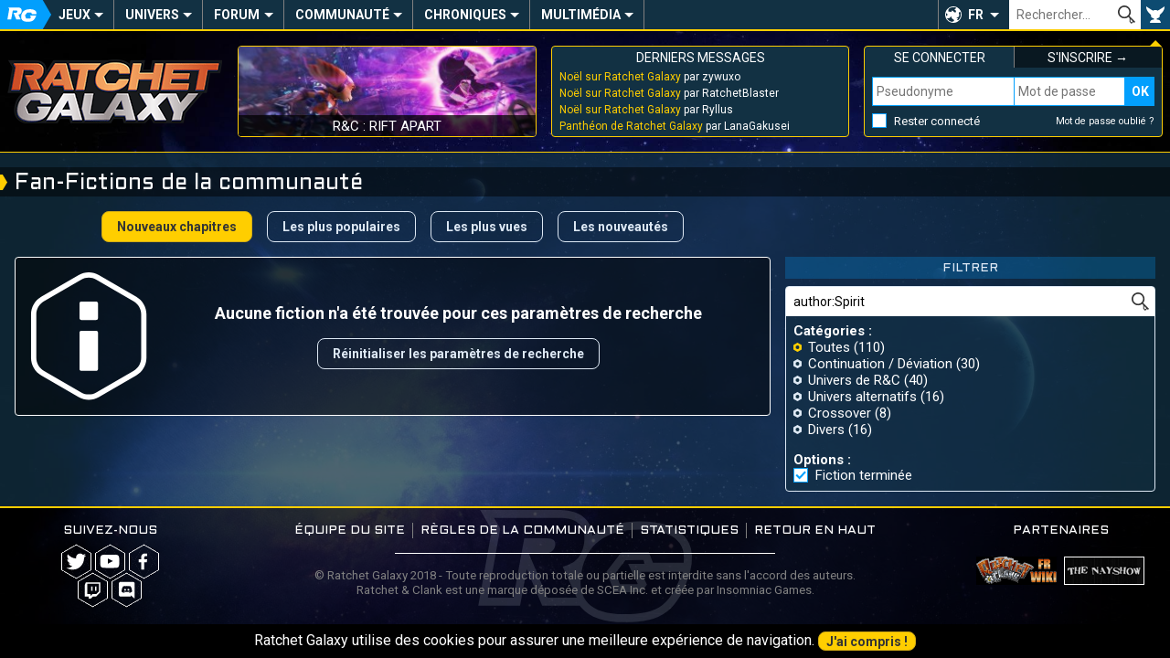

--- FILE ---
content_type: text/html; charset=UTF-8
request_url: https://ratchet-galaxy.com/fr/fanfiction?search=author%3ASpirit&completed=on
body_size: 7197
content:
<!DOCTYPE html>
<html lang="fr"><head>
	<meta charset="UTF-8">
	<meta http-equiv="X-UA-Compatible" content="IE=edge">	
	<meta name="viewport" content="width=device-width, initial-scale=1, user-scalable=yes">
	<title>Fan-Fictions de la communauté - Ratchet Galaxy</title>
	<link rel="stylesheet" href="/css/compiled/frontoffice/style.css?v=1.1.1" media="all" />
	<!--[if IE]>
		<link rel="stylesheet" id="ie-only-css"  href="/css/frontoffice/ie.css" media="all" />
	<![endif]-->
	<link rel="icon" href="/favicon.png">
	<link rel="apple-touch-icon-precomposed" href="/touch-icon.png">
	<meta name="apple-mobile-web-app-capable" content="yes">
	<meta name="apple-mobile-web-app-status-bar-style" content="black-translucent">
	<meta name="robots" content="noindex">
        <!-- Global Site Tag (gtag.js) - Google Analytics -->
    <script async src="https://www.googletagmanager.com/gtag/js?id=UA-2497637-6"></script>
    <script>
      window.dataLayer = window.dataLayer || [];
      function gtag(){dataLayer.push(arguments);}
      gtag('js', new Date());

      gtag('config', 'UA-2497637-6');
    </script>
    </head>
<body>
	<nav class="menu-main" role="navigation">
                		<div class="hidden menu-xs--bar">
			<button class="menu-xs--main override" id="menu-xs--main">Menu</button>
						<a href="/fr/" class="menu-xs--home">Ratchet-Galaxy</a>
			<button class="menu-xs--user override" id="menu-xs--user">User</button>
		</div>
		
		<div class="menu-main--container menu--container max hidden-xs" id="menu-main">
			<ul class="menu-main--nav menu--nav">
				<li class="menu-main--home menu--home menu--title hidden-xs"><a href="/fr/" class="menu-main--home-button menu--home-button" id="menu-main--home-button"><span>Accueil</span></a></li>
				
					<li class="menu-main--category menu--category" tabindex="0"><span class="menu--category-title">Jeux</span><span class="nav-toggle"></span><div class="menu-sub"><div class="menu-sub--category"><span class="menu-sub--title menu-sub--toggler">Jeux PS4 & PS5</span><ul class="menu-sub--nav"><li class="menu-sub--item"><a href="/fr/jeux/ps4/ratchet-and-clank" class="link--menu">Ratchet & Clank (PS4)</a></li><li class="menu-sub--item"><a href="/fr/jeux/ps5/ratchet-and-clank-rift-apart" class="link--menu">R&C : Rift Apart</a></li></ul></div><div class="menu-sub--category"><span class="menu-sub--title menu-sub--toggler">Jeux PS3</span><ul class="menu-sub--nav"><li class="menu-sub--item"><a href="/fr/jeux/ps3/ratchet-and-clank-operation-destruction" class="link--menu">R&C : Opération Destruction</a></li><li class="menu-sub--item"><a href="/fr/jeux/ps3/ratchet-and-clank-quest-for-booty" class="link--menu">R&C : Quest For Booty</a></li><li class="menu-sub--item"><a href="/fr/jeux/ps3/ratchet-and-clank-a-crack-in-time" class="link--menu">R&C : A Crack In Time</a></li><li class="menu-sub--item"><a href="/fr/jeux/ps3/ratchet-and-clank-all-4-one" class="link--menu">R&C : All 4 One</a></li><li class="menu-sub--item"><a href="/fr/jeux/ps3/ratchet-and-clank-q-force" class="link--menu">R&C : Q-Force</a></li><li class="menu-sub--item"><a href="/fr/jeux/ps3/ratchet-and-clank-nexus" class="link--menu">R&C : Nexus</a></li><li class="menu-sub--item"><a href="/fr/jeux/ps3/the-ratchet-and-clank-trilogy" class="link--menu">The R&C Trilogy HD</a></li></ul></div><div class="menu-sub--category"><span class="menu-sub--title menu-sub--toggler">Jeux PS2</span><ul class="menu-sub--nav"><li class="menu-sub--item"><a href="/fr/jeux/ps2/ratchet-and-clank" class="link--menu">Ratchet & Clank</a></li><li class="menu-sub--item"><a href="/fr/jeux/ps2/ratchet-and-clank-2" class="link--menu">Ratchet & Clank 2</a></li><li class="menu-sub--item"><a href="/fr/jeux/ps2/ratchet-and-clank-3" class="link--menu">Ratchet & Clank 3</a></li><li class="menu-sub--item"><a href="/fr/jeux/ps2/ratchet-gladiator" class="link--menu">Ratchet : Gladiator</a></li></ul></div><div class="menu-sub--category"><span class="menu-sub--title menu-sub--toggler">Autres Jeux</span><ul class="menu-sub--nav"><li class="menu-sub--item"><a href="/fr/jeux/psp/ratchet-and-clank-la-taille-ca-compte" class="link--menu">R&C : La Taille Ça Compte</a></li><li class="menu-sub--item"><a href="/fr/jeux/psp/secret-agent-clank" class="link--menu">Secret Agent Clank</a></li><li class="menu-sub--item"><a href="/fr/jeux/mobile/ratchet-and-clank-going-mobile" class="link--menu">R&C : Going Mobile</a></li><li class="menu-sub--item"><a href="/fr/jeux/mobile/ratchet-and-clank-before-the-nexus" class="link--menu">R&C : Before The Nexus</a></li></ul></div><div class="menu-sub--background"><button class="menu-sub--close override"><span>Fermer</span></button></div></div></li>	<li class="menu-main--category menu--category" tabindex="0"><span class="menu--category-title">Univers</span><span class="nav-toggle"></span><div class="menu-sub"><div class="menu-sub--category"><span class="menu-sub--title menu-sub--toggler">Autres médias</span><ul class="menu-sub--nav"><li class="menu-sub--item"><a href="/fr/series/ratchet-and-clank-life-of-pie" class="link--menu">R&C : Life of Pie</a></li><li class="menu-sub--item"><a href="/fr/film/ratchet-and-clank-2016" class="link--menu">R&C : Le Film</a></li><li class="menu-sub--item"><a href="/fr/comics/ratchet-and-clank-2010" class="link--menu">Comic Book R&C</a></li><li class="menu-sub--item"><a href="/fr/manga/ratchet-and-clank-gagaga-ginga-no-gakeppuchi-densetsu/volume-1" class="link--menu">Manga R&C</a></li><li class="menu-sub--item"><a href="/fr/jeux/crossovers" class="link--menu">Crossovers et Apparitions</a></li></ul></div><div class="menu-sub--category"><span class="menu-sub--title menu-sub--toggler">Produits dérivés</span><ul class="menu-sub--nav"><li class="menu-sub--item"><a href="/fr/produits-derives/artbooks" class="link--menu">Artbooks</a></li><li class="menu-sub--item"><a href="/fr/produits-derives/musique" class="link--menu">Musique</a></li><li class="menu-sub--item"><a href="/fr/produits-derives/statuettes" class="link--menu">Statuettes</a></li><li class="menu-sub--item"><a href="/fr/produits-derives/impressions" class="link--menu">Impressions</a></li><li class="menu-sub--item"><a href="/fr/produits-derives/figurines" class="link--menu">Figurines</a></li><li class="menu-sub--item"><a href="/fr/produits-derives/peluches" class="link--menu">Peluches</a></li><li class="menu-sub--item"><a href="/fr/produits-derives/vetements" class="link--menu">Vêtements</a></li><li class="menu-sub--item"><a href="/fr/produits-derives/divers" class="link--menu">Divers</a></li></ul></div><div class="menu-sub--category menu-sub--category-double hidden-xs"><span class="menu-sub--title menu-sub--toggler">À découvrir</span><div class="menu-sub--boxes menu-sub--boxes-1_2"><a href="/fr/manga/ratchet-and-clank-gagaga-ginga-no-gakeppuchi-densetsu" class="menu-sub--box link--menu box" style="background-image: url(/image/fr/manga/ratchet-and-clank-gagaga-ginga-no-gakeppuchi-densetsu/thumbs/6865-ratchet-and-clank-manga-cover-volume-1-2005_medium.jpg);"><span>Manga R&C</span></a><a href="/fr/comics/ratchet-and-clank-2010" class="menu-sub--box link--menu box" style="background-image: url(/image/fr/comics/ratchet-and-clank-2010/thumbs/6816-ratchet-and-clank-comic-book-cover-volume-1_medium.jpg);"><span>Comic Book R&C</span></a><a href="/fr/produits-derives/statuettes" class="menu-sub--box link--menu box" style="background-image: url(/image/fr/produits-derives/statuettes/statue-ratchet-and-clank-gamingheads/thumbs/7121-srac015_medium.jpg);"><span>Statues</span></a></div></div><div class="menu-sub--background"><button class="menu-sub--close override"><span>Fermer</span></button></div></div></li>	<li class="menu-main--category menu--category" tabindex="0"><a href="/fr/forum" class="menu--category-title link--menu menu--category-forum">Forum</a><span class="nav-toggle"></span><div class="menu-sub"><div class="menu-sub--category"><span class="menu-sub--title">Les plus actifs</span><ul class="menu-sub--nav">
													<li class="menu-sub--item"><a href="/fr/forum/generaux/discussions-generales" class="link--menu" title="Discussions Générales">
							Discussions Générales
						</a></li>
									<li class="menu-sub--item"><a href="/fr/forum/generaux/consoles-jeux-video" class="link--menu" title="Consoles et Jeux Vidéo">
							Consoles et Jeux Vidéo
						</a></li>
									<li class="menu-sub--item"><a href="/fr/forum/univers/ps5/ratchet-and-clank-rift-apart" class="link--menu" title="Ratchet &amp; Clank : Rift Apart">
							R&amp;C : Rift Apart
						</a></li>
							
				<li class="menu-sub--item"><a href="/fr/forum" class="follow-button menu-sub--item-forum">Tous les forums</a></li></ul></div><div class="menu-sub--category menu-sub--category-double hidden-xs"><span class="menu-sub--title">Derniers topics</span><ul class="menu-sub--nav">
										<li class="menu-sub--item"><a href="/fr/forum/redirect-last-post-124" class="link--menu" title="Noël sur Ratchet Galaxy par zywuxo">
						Noël sur Ratchet Galaxy
					</a></li>
							<li class="menu-sub--item"><a href="/fr/forum/redirect-last-post-4614" class="link--menu" title="Panthéon de Ratchet Galaxy par LanaGakusei">
						Panthéon de Ratchet Galaxy
					</a></li>
							<li class="menu-sub--item"><a href="/fr/forum/redirect-last-post-23936" class="link--menu" title="Vos meilleurs souvenirs R&amp;C par Malier313">
						Vos meilleurs souvenirs R&amp;C
					</a></li>
							<li class="menu-sub--item"><a href="/fr/forum/redirect-last-post-2169" class="link--menu" title="Rencontres entre Membres par Valonia">
						Rencontres entre Membres
					</a></li>
							<li class="menu-sub--item"><a href="/fr/forum/redirect-last-post-106" class="link--menu" title="Joyeux anniversaires ! par RatchetKanbei">
						Joyeux anniversaires !
					</a></li>
							<li class="menu-sub--item"><a href="/fr/forum/redirect-last-post-35" class="link--menu" title="[Topic Officiel] Blabla ! par zywuxo">
						[Topic Officiel] Blabla !
					</a></li>
							<li class="menu-sub--item"><a href="/fr/forum/redirect-last-post-705" class="link--menu" title="Les produits dérivés R&amp;C par zywuxo">
						Les produits dérivés R&amp;C
					</a></li>
						</ul></div><div class="menu-sub--category hidden-xs"><span class="menu-sub--title menu-sub--toggler">Liens utiles</span><div class="menu-sub--boxes menu-sub--boxes-2"><a href="/fr/forum/7-regles-sanctions" class="menu-sub--box link--menu box" style="background-image: url(/image/fr/jeux/ps2/ratchet-and-clank-3/medias/artworks/personnages/thumbs/4144-q-force_medium.jpg);"><span>Charte du forum</span></a><a href="/fr/forum/545-presentation-des-membres" class="menu-sub--box link--menu box" style="background-image: url(/image/fr/jeux/ps2/ratchet-gladiator/medias/artworks/epilogue/thumbs/4494-epilogue-2_medium.jpg);"><span>Présentez-vous</span></a></div></div><div class="menu-sub--background"><button class="menu-sub--close override"><span>Fermer</span></button></div></div></li>	<li class="menu-main--category menu--category" tabindex="0"><span class="menu--category-title">Communauté</span><span class="nav-toggle"></span><div class="menu-sub"><div class="menu-sub--category"><span class="menu-sub--title menu-sub--toggler">Vie communautaire</span><ul class="menu-sub--nav"><li class="menu-sub--item"><a href="/fr/fanart" class="link--menu">Fan-arts</a></li><li class="menu-sub--item"><a href="/fr/fanfiction" class="link--menu">Fan-fictions</a></li><li class="menu-sub--item"><a href="/fr/communaute/conventions" class="link--menu">Conventions</a></li><li class="menu-sub--item"><a href="/fr/communaute/rencontres" class="link--menu">Rencontres</a></li><li class="menu-sub--item"><a href="/fr/rg-live" class="link--menu">RG Live</a></li><li class="menu-sub--item"><a href="/fr/emissions" class="link--menu">Émissions</a></li></ul></div><div class="menu-sub--category menu-sub--category-double hidden-xs"><span class="menu-sub--title menu-sub--toggler">À découvrir</span><div class="menu-sub--boxes menu-sub--boxes-1_2"><a href="/fr/fanart/item/1157-lombax" class="menu-sub--box link--menu box" style="background-image: url(/image/fanarts/11/57/1157-lombax.jpg);"><span>Lombax par Doraline</span></a><a href="/fr/rg-live" class="menu-sub--box link--menu box" style="background-image: url(https://i.ytimg.com/vi/FXXu9L0LKSE/mqdefault.jpg);"><span>RG Live Noël 2017</span></a><a href="/fr/communaute/conventions/paris-games-week-2017" class="menu-sub--box link--menu box" style="background-image: url(/image/fr/communaute/conventions/paris-games-week-2017/thumbs/7331-illustration_medium.jpg);"><span>PGW 2017</span></a></div></div><div class="menu-sub--category"><span class="menu-sub--title menu-sub--toggler">Espace membres</span><ul class="menu-sub--nav"><li class="menu-sub--item"><a href="/fr/membres" class="link--menu">Liste des membres</a></li><li class="menu-sub--item"><a href="/fr/staff" class="link--menu">Équipe du site</a></li><li class="menu-sub--item"><a href="/fr/qui-est-en-ligne" class="link--menu">Qui est en ligne ?</a></li><li class="menu-sub--item"><a href="/fr/membres/anniversaires" class="link--menu">Anniversaires du jour</a></li></ul></div><div class="menu-sub--background"><button class="menu-sub--close override"><span>Fermer</span></button></div></div></li>	<li class="menu-main--category menu--category" tabindex="0"><span class="menu--category-title">Chroniques</span><span class="nav-toggle"></span><div class="menu-sub"><div class="menu-sub--category"><span class="menu-sub--title menu-sub--toggler">Nos Exclusivités</span><ul class="menu-sub--nav"><li class="menu-sub--item"><a href="/fr/chroniques" class="link--menu">Chroniques</a></li><li class="menu-sub--item"><a href="/fr/dossiers" class="link--menu">Dossiers</a></li><li class="menu-sub--item"><a href="/fr/interviews" class="link--menu">Interviews</a></li><li class="menu-sub--item"><a href="/fr/reportages" class="link--menu">Reportages</a></li></ul></div><div class="menu-sub--category menu-sub--category-double hidden-xs"><span class="menu-sub--title menu-sub--toggler">À découvrir</span><div class="menu-sub--boxes menu-sub--boxes-1_2"><a href="/fr/chroniques/musiques-saga-ratchet-and-clank" class="menu-sub--box link--menu box" style="background-image: url(/image/fr/chroniques/musiques-saga-ratchet-and-clank/thumbs/7154-illustration_medium.jpg);"><span>Chronique Musique</span></a><a href="/fr/interviews/2012/martial-le-minoux-voix-de-clank" class="menu-sub--box link--menu box" style="background-image: url(/image/fr/interviews/2012/martial-le-minoux-voix-de-clank/thumbs/7151-illustration_medium.jpg);"><span>Interview M. Le Minoux</span></a><a href="/fr/communaute/art/ratchet-and-clank-drawing-loicdigitalart" class="menu-sub--box link--menu box" style="background-image: url(/image/fr/communaute/art/ratchet-and-clank-drawing-loicdigitalart/thumbs/7159-novalis_medium.png);"><span>R&C Drawing</span></a></div></div><div class="menu-sub--category"><span class="menu-sub--title menu-sub--toggler">La Communauté</span><ul class="menu-sub--nav"><li class="menu-sub--item"><a href="/fr/communaute/minecraft" class="link--menu">Minecraft</a></li><li class="menu-sub--item"><a href="/fr/communaute/art/ratchet-and-clank-drawing-loicdigitalart" class="link--menu">R&C Drawing</a></li><li class="menu-sub--item"><a href="/fr/communaute/lets-play/superbrioche" class="link--menu">Let's play</a></li><li class="menu-sub--item"><a href="/fr/communaute/art/themes-ratchet-and-clank-trend-orchestra" class="link--menu">Thèmes réorchestrés de R&C</a></li></ul></div><div class="menu-sub--background"><button class="menu-sub--close override"><span>Fermer</span></button></div></div></li>	<li class="menu-main--category menu--category" tabindex="0"><span class="menu--category-title">Multimédia</span><span class="nav-toggle"></span><div class="menu-sub"><div class="menu-sub--category"><span class="menu-sub--title menu-sub--toggler">Médias</span><ul class="menu-sub--nav"><li class="menu-sub--item"><a href="/fr/multimedia/bandes-originales" class="link--menu">Bandes originales</a></li><li class="menu-sub--item"><a href="/fr/multimedia/videos" class="link--menu">Vidéos</a></li><li class="menu-sub--item"><a href="/fr/multimedia/wallpapers" class="link--menu">Wallpapers</a></li><li class="menu-sub--item"><a href="/fr/multimedia/artworks" class="link--menu">Artworks</a></li></ul></div><div class="menu-sub--category"><span class="menu-sub--title menu-sub--toggler">Divers</span><ul class="menu-sub--nav"><li class="menu-sub--item"><a href="/fr/multimedia/polices" class="link--menu">Polices d'écriture</a></li><li class="menu-sub--item"><a href="/fr/multimedia/gifs" class="link--menu">Gifs</a></li><li class="menu-sub--item"><a href="/fr/multimedia/avatars" class="link--menu">Avatars</a></li><li class="menu-sub--item"><a href="/fr/multimedia/posters" class="link--menu">Posters</a></li></ul></div><div class="menu-sub--category menu-sub--category-double hidden-xs"><span class="menu-sub--title menu-sub--toggler">À découvrir</span><div class="menu-sub--boxes menu-sub--boxes-2_1"><a href="/fr/jeux/ps2/ratchet-and-clank-2/medias/bande-originale" class="menu-sub--box link--menu box" style="background-image: url(/image/fr/jeux/ps2/ratchet-and-clank-2/medias/bande-originale/thumbs/3928-ost-cover_small.jpg);"><span>Bande originale R&C 2</span></a><a href="/fr/jeux/ps3/ratchet-and-clank-all-4-one/medias/artworks" class="menu-sub--box link--menu box" style="background-image: url(/image/fr/jeux/ps3/ratchet-and-clank-all-4-one/medias/artworks/environnements/thumbs/6454-nest-01_medium.jpg);"><span>Artworks All 4 One</span></a><a href="/fr/multimedia/polices/alphabet-zoni" class="menu-sub--box link--menu box" style="background-image: url(/image/fr/multimedia/polices/alphabet-zoni/thumbs/7668-illustration_medium.png);"><span>Alphabet Zoni</span></a></div></div><div class="menu-sub--background"><button class="menu-sub--close override"><span>Fermer</span></button></div></div></li>			</ul>
			
						
			<div class="menu-main--lang" tabindex="0" role="button">
				<button class="override" tabindex="-1">FR</button>
				<ul class="menu-main--lang-list">
											<li class="menu-main--lang-option">
							<a href="https://ratchet-galaxy.com/en/fanfiction?search=author%3ASpirit&amp;completed=on" class="link--menu">
								<strong>EN - </strong>Anglais
							</a>
						</li>
											<li class="menu-main--lang-option">
							<a href="#" class="link--menu">
								<strong>FR - </strong>Français
							</a>
						</li>
									</ul>
			</div>
			
			<div class="menu-main--search">
				<form id="global_search_form" method="get">
					<input type="text" name="search" class="menu-main--search-input override" placeholder="Rechercher…"><!--
					--><input type="submit" class="menu-main--search-submit override" value="OK">
					<div class="menu-main--search-options">
						<span class="text--smaller">Chercher dans :</span><br>
						<input type="radio" name="search-options" id="search-options-content" data-action="/fr/recherche" value="content" checked> <label for="search-options-content">Encyclopédie</label>
						<input type="radio" name="search-options" id="search-options-news" data-action="/fr/news/best-results" value="news"> <label for="search-options-news">News</label>
						<input type="radio" name="search-options" id="search-options-forum" data-action="/fr/forum/recherche" value="forum"> <label for="search-options-forum">Forum</label>
						<input type="radio" name="search-options" id="search-options-fanfictions" data-action="/fr/fanfiction" value="fanfictions"> <label for="search-options-fanfictions">Fan-fictions</label>
						<input type="radio" name="search-options" id="search-options-fanarts" data-action="/fr/fanart/parcourir" value="fanarts"> <label for="search-options-fanarts">Fan-arts</label>
					</div>
				</form>
			</div>
			<div class="menu-main--user"><button class="menu-main--user-icon override hidden-xs" id="menu-main--user-icon"></button></div>
		</div>
	</nav>
	
	<aside class="main-boxes max" id="main-boxes">
		<a class="main-box main-box--rg-logo hidden-xs" href="/fr/">
			<img src="/img/rg-logo.png" alt="Ratchet-Galaxy">
		</a>
		
		<div class="box main-box main-box--text main-box--story hidden-sm hidden-xs">
            									<a href="/fr/jeux/ps5/ratchet-and-clank-rift-apart" class="main-box--story-link" style="background-image: url(/image/fr/jeux/ps5/ratchet-and-clank-rift-apart/medias/screenshots/thumbs/7846-screenshot_medium.jpg);">
				<span>R&amp;C : Rift Apart</span>
			</a>
		</div>
		
		<div class="box main-box main-box--text main-box--forum-activity hidden-xs">
			<div class="main-box--head">
				<span class="main-box--title">Derniers messages</span>
			</div>
			
			<ul class="main-box--forum-activity-list list--nobullet">
													<li class="main-box--forum-activity-item">
						<a href="/fr/forum/permalien-post-404334" class="link--reset" title="Noël sur Ratchet Galaxy par zywuxo - 27 déc. 2025">
							<span class="main-box--forum-activity-link">Noël sur Ratchet Galaxy</span> par zywuxo
						</a>
					</li>
									<li class="main-box--forum-activity-item">
						<a href="/fr/forum/permalien-post-404333" class="link--reset" title="Noël sur Ratchet Galaxy par RatchetBlaster - 26 déc. 2025">
							<span class="main-box--forum-activity-link">Noël sur Ratchet Galaxy</span> par RatchetBlaster
						</a>
					</li>
									<li class="main-box--forum-activity-item">
						<a href="/fr/forum/permalien-post-404332" class="link--reset" title="Noël sur Ratchet Galaxy par Ryllus - 25 déc. 2025">
							<span class="main-box--forum-activity-link">Noël sur Ratchet Galaxy</span> par Ryllus
						</a>
					</li>
									<li class="main-box--forum-activity-item">
						<a href="/fr/forum/permalien-post-404331" class="link--reset" title="Panthéon de Ratchet Galaxy par LanaGakusei - 23 nov. 2025">
							<span class="main-box--forum-activity-link">Panthéon de Ratchet Galaxy</span> par LanaGakusei
						</a>
					</li>
							</ul>
		</div>
		
					
			<div class="box main-box main-box--text main-box--user main-box--user-loggedout menu--container hidden-xs" id="menu-user">
				<div class="main-box--head main-box--user-title-login"><span class="main-box--title">Se connecter</span></div>
				<div class="main-box--head main-box--user-title-signup"><a href="/fr/register/" class="link--reset link--hover"><span class="main-box--title">S&#039;inscrire &rarr;</span></a></div>
				<form class="main-box--user-login-form" action="/fr/login_check" method="POST"><input type="hidden" name="_csrf_token" value="IZYJc7Ezq6-iklR9zeRg65dGeNDqLCEOVKvBV92lcZs"><label for="_username" class="override text--smaller text--uppercase hidden display-xs">Pseudonyme</label><input type="text" name="_username" id="login-username" class="main-box--user-login-username display-xs" placeholder="Pseudonyme" required="required"><label for="_password" class="override text--smaller text--uppercase hidden display-xs">Mot de passe</label><input type="password" name="_password" id="login-password" class="main-box--user-login-password display-xs" placeholder="Mot de passe" required="required"><input type="submit" name="_submit" class="main-box--user-login-submit override display-xs" value="OK"><span class="main-box--user-login-options"><input type="checkbox" name="_remember_me" id="_remember_me"><label for="_remember_me" class="main-box--user-login-remember">Rester connecté</label><a href="/fr/resetting/request" class="link--reset link--hover text--smaller">Mot de passe oublié ?</a></span><div class="hidden display-xs main-box--user-login-hr"></div></form>			</div>	
			</aside>
	
		
	<!-- TEMPLATE CONTENT START -->
	<main class="container max">
									<h1>Fan-Fictions de la communauté</h1>
					        
        		
		<div class="content">
							
	<div class="grid-set-bottom">
		<div class="grid-col-9_md-8_sm-12_xs-12">
			<ul class="filter--overhead text--center list--nobullet padding--sides-xs">
									<li><a href="/fr/fanfiction?search=author%3ASpirit&amp;completed=on" class="button">Nouveaux chapitres</a></li>
									<li><a href="/fr/fanfiction/all-most-popular?search=author%3ASpirit&amp;completed=on" class="button button--secondary">Les plus populaires</a></li>
									<li><a href="/fr/fanfiction/all-most-viewed?search=author%3ASpirit&amp;completed=on" class="button button--secondary">Les plus vues</a></li>
									<li><a href="/fr/fanfiction/all-new-publications?search=author%3ASpirit&amp;completed=on" class="button button--secondary">Les nouveautés</a></li>
							</ul>
		</div>    
			</div>

	<div class="grid-set margin--bottom">
		<div class="grid-col-9_md-8_sm-12_xs-12_noBottom-lg_noBottom-md_noBottom-xs">
								<div class="modal modal--in-page modal--type-information">
		<div class="modal--content">
			<div class="modal--symbol">information</div>
			<div class="modal--text">
				<p class="text--center modal--title margin--bottom-double">
					Aucune fiction n&#039;a été trouvée pour ces paramètres de recherche
				</p>
									<div class="text--center modal--actions">
																					<a href="/fr/fanfiction" class="button button--secondary">Réinitialiser les paramètres de recherche</a>
																		</div>
							</div>
		</div>
	</div>

            		</div>

		<div class="grid-col-3_md-4_sm-12_xs-12_noBottom-lg_noBottom-md_first-sm_first-xs">
			<div class="padding--sides-xs sticky-top-md sticky-top-lg">
				<h3>Filtrer</h3>
				<div class="width--full simple-box padding--remove">
					<form action="/fr/fanfiction?completed=on" method="GET">
						<div class="filter--inputs">
							<input name="search" type="text" class="filter--search override" value="author:Spirit" placeholder="Rechercher une fiction…">
							<input type="submit" class="filter--submit override" value="OK">
						</div>

						<div class="filter--options padding--half">
							<span class="text--bold">Catégories :</span>
							<ul>
								<li class="list--primary"><a href="/fr/fanfiction?search=author%3ASpirit&amp;completed=on" class="link--reset link--hover">Toutes</a> (110)</li><li><a href="/fr/fanfiction/sequel?search=author%3ASpirit&amp;completed=on" class="link--reset link--hover">Continuation / Déviation</a>  (30)
									</li><li><a href="/fr/fanfiction/ratchet-universe?search=author%3ASpirit&amp;completed=on" class="link--reset link--hover">Univers de R&amp;C</a>  (40)
									</li><li><a href="/fr/fanfiction/alternative-universe?search=author%3ASpirit&amp;completed=on" class="link--reset link--hover">Univers alternatifs</a>  (16)
									</li><li><a href="/fr/fanfiction/crossover?search=author%3ASpirit&amp;completed=on" class="link--reset link--hover">Crossover</a>  (8)
									</li><li><a href="/fr/fanfiction/various?search=author%3ASpirit&amp;completed=on" class="link--reset link--hover">Divers</a>  (16)
									</li>							</ul>
						</div>
						
												
						<div class="filter--options padding--half">
							<span class="text--bold">Options :</span><br>
							<a href="/fr/fanfiction?search=author%3ASpirit" class="link--reset"><input type="checkbox" checked="checked" name="completed" onchange="window.location = this.parentNode.href;" id="filter-options"> <label for="filter-options">Fiction terminée</label></a>
						</div>
					</form>
				</div>
			</div>
		</div>
	</div>

			
		</div>
	</main>
	<!-- TEMPLATE CONTENT END -->
	
	<footer class="footer max">
		<div class="grid-set-noGutter">
			<div class="footer--social grid-col-2_sm-6_xs-12">
				<div class="footer--title">Suivez-nous</div>
				<p class="footer--social-wrapper text--center">
					<a href="http://twitter.com/RatchetGalaxy" class="footer--social-link footer--social-twitter" target="_blank" rel="noopener"><span>Twitter</span></a>
					<a href="http://www.youtube.com/user/RatchetGalaxy" class="footer--social-link footer--social-youtube" target="_blank" rel="noopener"><span>YouTube</span></a>
					<a href="http://www.facebook.com/RatchetGalaxy" class="footer--social-link footer--social-facebook" target="_blank" rel="noopener"><span>Facebook</span></a>
					<a href="https://www.twitch.tv/RatchetGalaxy" class="footer--social-link footer--social-twitch" target="_blank" rel="noopener"><span>Twitch</span></a>
					<a href="https://discord.gg/Bp4y9A4" class="footer--social-link footer--social-discord" target="_blank" rel="noopener"><span>Discord</span></a>
				</p>
			</div>

			<div class="footer--info grid-col-8_sm-12_xs-12_first-sm_first-xs">
				<div class="footer--title">
					<ul class="footer--info-links list--nobullet">
						<li><a href="/fr/staff" class="link--reset">Équipe du site</a></li>
						<li><a href="/fr/regles-communautaires" class="link--reset">Règles de la communauté</a></li>
						<li><a href="/fr/statistiques" class="link--reset">Statistiques</a></li>
						<li><a href="#" class="link--reset">Retour en haut</a></li>
					</ul>
				</div>

				<hr class="footer--hr">

				<p class="footer--info-legals text--center text--smaller color--gray">
					&copy; Ratchet Galaxy 2018 - Toute reproduction totale ou partielle est interdite sans l&#039;accord des auteurs.<br>
					Ratchet &amp; Clank est une marque déposée de SCEA Inc. et créée par Insomniac Games.
				</p>
			</div>
			
			<div class="footer--affiliates grid-col-2_sm-6_xs-12">
				<div class="footer--title">Partenaires</div>
				<p class="text--center">
										<a href="http://fr.ratchet.wikia.com/wiki/Ratchet_et_Clank_Wiki" class="footer--affiliate-link" target="_blank" rel="noopener"><img src="/img/partners/bann_ratchet_wikia_fr.png" alt="Wikia Ratchet français" /></a>
										<a href="https://www.youtube.com/user/NAYSHOW77" class="footer--affiliate-link" target="_blank" rel="noopener"><img src="/img/partners/nayshow.gif" alt="The Nayshow" /></a>
				</p>
			</div>
		</div>
	</footer>

	
							<script type="text/javascript">
			var requestLocale = 'fr';
			var headTag = document.getElementsByTagName('head')[0],
				newLink = document.createElement('link');
				
			newLink.setAttribute('href', 'https://fonts.googleapis.com/css?family=Aldrich|Roboto:400,400i,700,700i');
			newLink.setAttribute('rel', 'stylesheet');
			headTag.appendChild(newLink); // Loading webfonts when DOM is ready
			
			translations = { 'action.close': 'Fermer', 'action.confirm': 'Confirmer', 'action.cancel': 'Annuler', 'action.got_it': 'J\x27ai\x20compris\x20\x21', 'action.update': 'Mettre\x20\u00E0\x20jour', 'modal.auto_close_msg': 'Ce\x20message\x20dispara\u00EEtra\x20automatiquement\x20dans\x20\x25seconds\x25s', 'error.an_error_occurred': 'Une\x20erreur\x20est\x20survenue', 'notice.page_selector_message': 'Entrez\x20le\x20num\u00E9ro\x20de\x20la\x20page\x20que\x20vous\x20souhaitez\x20afficher\x20\x5B\x25min\x25\x2D\x25max\x25\x5D', 'error.page_does_not_exist': 'La\x20page\x20n\u00B0\x25page\x25\x20n\x27existe\x20pas', 'report.confirm_report': '\u00CAtes\x2Dvous\x20sur\x20de\x20vouloir\x20signaler\x20cet\x20\u00E9l\u00E9ment\x20\x3F', 'notice.cookie_consent': 'Ratchet\x20Galaxy\x20utilise\x20des\x20cookies\x20pour\x20assurer\x20une\x20meilleure\x20exp\u00E9rience\x20de\x20navigation.', 'notice.outdated_browser': 'Votre\x20navigateur\x20n\x27est\x20pas\x20\u00E0\x20jour\x20et\x20ne\x20supporte\x20donc\x20pas\x20toutes\x20les\x20fonctionnalit\u00E9s\x20de\x20Ratchet\x20Galaxy.',  };
			urls = {
				'mark_notifications_read': '/fr/notifications/mark-as-read'
			};
		</script>
		
					<script type="text/javascript" src="/js/compiled/frontoffice/main.js?v=1.0.2"></script>
				
						
		<script type="text/javascript">
						var isPhotoswipeLoaded = false;
			function initPhotoswipeGalleries() {
				var galleryItems = document.querySelectorAll('[data-gallery]:not([data-pswp-uid])');
				if (galleryItems.length) {
					if(!isPhotoswipeLoaded) {
						var photoswipeScript = document.createElement('script');
						photoswipeScript.type = 'text/javascript';
						photoswipeScript.src = '/js/compiled/frontoffice/photoswipe.js';
						photoswipeScript.addEventListener('load', function() {
							// Wait for the script to be loaded so that the initialization function can be called
							PhotoswipeHelper.initialize(document.querySelectorAll('[data-gallery]:not([data-pswp-uid])'));
						});
						document.body.appendChild(photoswipeScript);
						
						var photoswipeStylesheet = document.createElement('link');
						photoswipeStylesheet.setAttribute('rel', 'stylesheet');
						photoswipeStylesheet.setAttribute('href', '/js/frontoffice/photoswipe/photoswipe_with_skin.min.css');
						headTag.appendChild(photoswipeStylesheet);
						
						isPhotoswipeLoaded = true;
					}
					else {                    
						// No need to wait for the script loading, call the initialization right away
						PhotoswipeHelper.initialize(galleryItems);
					}
				}
			}
			initPhotoswipeGalleries();
					</script>
	</body>
</html>


--- FILE ---
content_type: text/css
request_url: https://ratchet-galaxy.com/css/compiled/frontoffice/style.css?v=1.1.1
body_size: 31507
content:
@charset "UTF-8";abbr,address,article,aside,audio,b,blockquote,body,canvas,caption,cite,code,dd,del,details,dfn,div,dl,dt,em,fieldset,figcaption,figure,footer,form,h1,h2,h3,h4,h5,h6,header,hgroup,html,i,iframe,img,ins,kbd,label,legend,li,mark,menu,nav,object,ol,p,pre,q,samp,section,small,span,strong,sub,summary,sup,table,tbody,td,tfoot,th,thead,time,tr,u,ul,var,video{margin:0;padding:0;border:0;outline:0;font-size:100%;vertical-align:baseline;background:transparent}body{line-height:1}article,aside,details,figcaption,figure,footer,header,hgroup,main,menu,nav,section{display:block}nav ul{list-style:none}blockquote,q{quotes:none}blockquote:after,blockquote:before,q:after,q:before{content:"";content:none}a{margin:0;padding:0;font-size:100%;vertical-align:baseline;background:transparent}ins{background-color:none;color:inherit;text-decoration:none}mark{background-color:#029ffd;color:#fff;font-style:italic;font-weight:700}del{text-decoration:line-through}abbr[title],dfn[title]{border-bottom:1px dotted;cursor:help}small,sub,sup{font-size:75%}sub,sup{line-height:0;position:relative;vertical-align:baseline}sup{top:-.5em}sub{bottom:-.25em}table{border-collapse:collapse;border-spacing:0}hr,separator{display:block;height:1px;border:0;border-top:1px solid #fff;margin:1rem 0;padding:0}input,select{vertical-align:middle}button,input,select,textarea{margin:0;padding:0;border:0;border-radius:0}:focus{outline:0}[class*=grid-set]{display:flex;flex-flow:row wrap;margin:0 -.5rem}.grid-col,[class*=grid-col-]{flex:0 0 auto;padding:0 .5rem 1rem}.grid-col{flex:1 1 0%}.grid-set.grid-col,.grid-set[class*=grid-col-]{margin:0;padding:0}[class*=grid-set-][class*=-noGutter]{margin:0}[class*=grid-set-][class*=-noGutter]>[class*=grid-col]{padding:0}[class*=grid-set-][class*=-noWrap]{flex-wrap:nowrap}[class*=grid-set-][class*=-center]{justify-content:center}[class*=grid-set-][class*=-right]{justify-content:flex-end;align-self:flex-end;margin-left:auto}[class*=grid-set-][class*=-top]{align-items:flex-start}[class*=grid-set-][class*=-middle]{align-items:center}[class*=grid-set-][class*=-bottom]{align-items:flex-end}[class*=grid-set-][class*=-reverse]{flex-direction:row-reverse}[class*=grid-set-][class*=-column]{flex-direction:column}[class*=grid-set-][class*=-column]>[class*=grid-col-]{flex-basis:auto}[class*=grid-set-][class*=-column-reverse]{flex-direction:column-reverse}[class*=grid-set-][class*=-spaceBetween]{justify-content:space-between}[class*=grid-set-][class*=-spaceAround]{justify-content:space-around}[class*=grid-set-][class*=-equalHeight]>[class*=grid-col]{display:flex;flex-wrap:wrap;align-self:stretch;flex-direction:column}[class*=grid-set-][class*=-equalHeight]>[class*=grid-col]>:not(.stretcher){flex:0 0 auto;width:100%}[class*=grid-set-][class*=-equalHeight]>[class*=grid-col]>.stretcher{flex:1 1 auto;align-self:stretch;width:100%}[class*=grid-set-][class*=-noBottom]>[class*=grid-col]{padding-bottom:0}[class*=grid-col-][class*=-top]{align-self:flex-start}[class*=grid-col-][class*=-middle]{align-self:center}[class*=grid-col-][class*=-bottom]{align-self:flex-end}[class*=grid-col-][class*=-first]{order:-1}[class*=grid-col-][class*=-last]{order:1}[class*=grid-col-][class*=-noBottom]{padding-bottom:0}[class*=grid-col-]>hr:first-child:last-child{margin:0}[class*=grid-set-1]>.grid-col,[class*=grid-set-1]>[class*=grid-col-]{flex-basis:100%;max-width:100%}[class*=grid-set-2]>.grid-col,[class*=grid-set-2]>[class*=grid-col-]{flex-basis:50%;max-width:50%}[class*=grid-set-3]>.grid-col,[class*=grid-set-3]>[class*=grid-col-]{flex-basis:33.3333333333%;max-width:33.3333333333%}[class*=grid-set-4]>.grid-col,[class*=grid-set-4]>[class*=grid-col-]{flex-basis:25%;max-width:25%}[class*=grid-set-5]>.grid-col,[class*=grid-set-5]>[class*=grid-col-]{flex-basis:20%;max-width:20%}[class*=grid-set-6]>.grid-col,[class*=grid-set-6]>[class*=grid-col-]{flex-basis:16.6666666667%;max-width:16.6666666667%}[class*=grid-set-7]>.grid-col,[class*=grid-set-7]>[class*=grid-col-]{flex-basis:14.2857142857%;max-width:14.2857142857%}[class*=grid-set-8]>.grid-col,[class*=grid-set-8]>[class*=grid-col-]{flex-basis:12.5%;max-width:12.5%}[class*=grid-set-9]>.grid-col,[class*=grid-set-9]>[class*=grid-col-]{flex-basis:11.1111111111%;max-width:11.1111111111%}[class*=grid-set-10]>.grid-col,[class*=grid-set-10]>[class*=grid-col-]{flex-basis:10%;max-width:10%}[class*=grid-set-11]>.grid-col,[class*=grid-set-11]>[class*=grid-col-]{flex-basis:9.0909090909%;max-width:9.0909090909%}[class*=grid-set-12]>.grid-col,[class*=grid-set-12]>[class*=grid-col-],[class*=grid-set]>[class*=grid-col-1]{flex-basis:8.3333333333%;max-width:8.3333333333%}[class*=grid-set]>[class*=grid-col-2]{flex-basis:16.6666666667%;max-width:16.6666666667%}[class*=grid-set]>[class*=grid-col-3]{flex-basis:25%;max-width:25%}[class*=grid-set]>[class*=grid-col-4]{flex-basis:33.3333333333%;max-width:33.3333333333%}[class*=grid-set]>[class*=grid-col-5]{flex-basis:41.6666666667%;max-width:41.6666666667%}[class*=grid-set]>[class*=grid-col-6]{flex-basis:50%;max-width:50%}[class*=grid-set]>[class*=grid-col-7]{flex-basis:58.3333333333%;max-width:58.3333333333%}[class*=grid-set]>[class*=grid-col-8]{flex-basis:66.6666666667%;max-width:66.6666666667%}[class*=grid-set]>[class*=grid-col-9]{flex-basis:75%;max-width:75%}[class*=grid-set]>[class*=grid-col-10]{flex-basis:83.3333333333%;max-width:83.3333333333%}[class*=grid-set]>[class*=grid-col-11]{flex-basis:91.6666666667%;max-width:91.6666666667%}[class*=grid-set]>[class*=grid-col-12]{flex-basis:100%;max-width:100%}[class*=grid-set]>[data-push-left*=off-0]{margin-left:0}[class*=grid-set]>[data-push-left*=off-1]{margin-left:8.3333333333%}[class*=grid-set]>[data-push-left*=off-2]{margin-left:16.6666666667%}[class*=grid-set]>[data-push-left*=off-3]{margin-left:25%}[class*=grid-set]>[data-push-left*=off-4]{margin-left:33.3333333333%}[class*=grid-set]>[data-push-left*=off-5]{margin-left:41.6666666667%}[class*=grid-set]>[data-push-left*=off-6]{margin-left:50%}[class*=grid-set]>[data-push-left*=off-7]{margin-left:58.3333333333%}[class*=grid-set]>[data-push-left*=off-8]{margin-left:66.6666666667%}[class*=grid-set]>[data-push-left*=off-9]{margin-left:75%}[class*=grid-set]>[data-push-left*=off-10]{margin-left:83.3333333333%}[class*=grid-set]>[data-push-left*=off-11]{margin-left:91.6666666667%}[class*=grid-set]>[data-push-right*=off-0]{margin-right:0}[class*=grid-set]>[data-push-right*=off-1]{margin-right:8.3333333333%}[class*=grid-set]>[data-push-right*=off-2]{margin-right:16.6666666667%}[class*=grid-set]>[data-push-right*=off-3]{margin-right:25%}[class*=grid-set]>[data-push-right*=off-4]{margin-right:33.3333333333%}[class*=grid-set]>[data-push-right*=off-5]{margin-right:41.6666666667%}[class*=grid-set]>[data-push-right*=off-6]{margin-right:50%}[class*=grid-set]>[data-push-right*=off-7]{margin-right:58.3333333333%}[class*=grid-set]>[data-push-right*=off-8]{margin-right:66.6666666667%}[class*=grid-set]>[data-push-right*=off-9]{margin-right:75%}[class*=grid-set]>[data-push-right*=off-10]{margin-right:83.3333333333%}[class*=grid-set]>[data-push-right*=off-11]{margin-right:91.6666666667%}[class*=grid-col-]:not([class*=grid-col-0]){display:block}[class*=grid-set][class*=grid-col-]:not([class*=grid-col-0]){display:flex}[class*=grid-col-][class*=grid-col-0]{display:none}@media screen and (min-width:80.0625em){[class*=_lg-1]>.grid-col,[class*=_lg-1]>[class*=grid-col-]{flex-basis:100%;max-width:100%}[class*=_lg-2]>.grid-col,[class*=_lg-2]>[class*=grid-col-]{flex-basis:50%;max-width:50%}[class*=_lg-3]>.grid-col,[class*=_lg-3]>[class*=grid-col-]{flex-basis:33.3333333333%;max-width:33.3333333333%}[class*=_lg-4]>.grid-col,[class*=_lg-4]>[class*=grid-col-]{flex-basis:25%;max-width:25%}[class*=_lg-5]>.grid-col,[class*=_lg-5]>[class*=grid-col-]{flex-basis:20%;max-width:20%}[class*=_lg-6]>.grid-col,[class*=_lg-6]>[class*=grid-col-]{flex-basis:16.6666666667%;max-width:16.6666666667%}[class*=_lg-7]>.grid-col,[class*=_lg-7]>[class*=grid-col-]{flex-basis:14.2857142857%;max-width:14.2857142857%}[class*=_lg-8]>.grid-col,[class*=_lg-8]>[class*=grid-col-]{flex-basis:12.5%;max-width:12.5%}[class*=_lg-9]>.grid-col,[class*=_lg-9]>[class*=grid-col-]{flex-basis:11.1111111111%;max-width:11.1111111111%}[class*=_lg-10]>.grid-col,[class*=_lg-10]>[class*=grid-col-]{flex-basis:10%;max-width:10%}[class*=_lg-11]>.grid-col,[class*=_lg-11]>[class*=grid-col-]{flex-basis:9.0909090909%;max-width:9.0909090909%}[class*=_lg-12]>.grid-col,[class*=_lg-12]>[class*=grid-col-],[class*=grid-set]>[class*=_lg-1]{flex-basis:8.3333333333%;max-width:8.3333333333%}[class*=grid-set]>[class*=_lg-2]{flex-basis:16.6666666667%;max-width:16.6666666667%}[class*=grid-set]>[class*=_lg-3]{flex-basis:25%;max-width:25%}[class*=grid-set]>[class*=_lg-4]{flex-basis:33.3333333333%;max-width:33.3333333333%}[class*=grid-set]>[class*=_lg-5]{flex-basis:41.6666666667%;max-width:41.6666666667%}[class*=grid-set]>[class*=_lg-6]{flex-basis:50%;max-width:50%}[class*=grid-set]>[class*=_lg-7]{flex-basis:58.3333333333%;max-width:58.3333333333%}[class*=grid-set]>[class*=_lg-8]{flex-basis:66.6666666667%;max-width:66.6666666667%}[class*=grid-set]>[class*=_lg-9]{flex-basis:75%;max-width:75%}[class*=grid-set]>[class*=_lg-10]{flex-basis:83.3333333333%;max-width:83.3333333333%}[class*=grid-set]>[class*=_lg-11]{flex-basis:91.6666666667%;max-width:91.6666666667%}[class*=grid-set]>[class*=_lg-12]{flex-basis:100%;max-width:100%}[class*=grid-set]>[data-push-left*=_lg-0]{margin-left:0}[class*=grid-set]>[data-push-left*=_lg-1]{margin-left:8.3333333333%}[class*=grid-set]>[data-push-left*=_lg-2]{margin-left:16.6666666667%}[class*=grid-set]>[data-push-left*=_lg-3]{margin-left:25%}[class*=grid-set]>[data-push-left*=_lg-4]{margin-left:33.3333333333%}[class*=grid-set]>[data-push-left*=_lg-5]{margin-left:41.6666666667%}[class*=grid-set]>[data-push-left*=_lg-6]{margin-left:50%}[class*=grid-set]>[data-push-left*=_lg-7]{margin-left:58.3333333333%}[class*=grid-set]>[data-push-left*=_lg-8]{margin-left:66.6666666667%}[class*=grid-set]>[data-push-left*=_lg-9]{margin-left:75%}[class*=grid-set]>[data-push-left*=_lg-10]{margin-left:83.3333333333%}[class*=grid-set]>[data-push-left*=_lg-11]{margin-left:91.6666666667%}[class*=grid-set]>[data-push-right*=_lg-0]{margin-right:0}[class*=grid-set]>[data-push-right*=_lg-1]{margin-right:8.3333333333%}[class*=grid-set]>[data-push-right*=_lg-2]{margin-right:16.6666666667%}[class*=grid-set]>[data-push-right*=_lg-3]{margin-right:25%}[class*=grid-set]>[data-push-right*=_lg-4]{margin-right:33.3333333333%}[class*=grid-set]>[data-push-right*=_lg-5]{margin-right:41.6666666667%}[class*=grid-set]>[data-push-right*=_lg-6]{margin-right:50%}[class*=grid-set]>[data-push-right*=_lg-7]{margin-right:58.3333333333%}[class*=grid-set]>[data-push-right*=_lg-8]{margin-right:66.6666666667%}[class*=grid-set]>[data-push-right*=_lg-9]{margin-right:75%}[class*=grid-set]>[data-push-right*=_lg-10]{margin-right:83.3333333333%}[class*=grid-set]>[data-push-right*=_lg-11]{margin-right:91.6666666667%}[class*=grid-set]>:not([class*=_lg-0]){display:block}[class*=grid-set]:not([class*=_lg-0]){display:flex}[class*=grid-set]>[class*=_lg-0],[class*=grid-set][class*=-equalHeight]>[class*=_lg-0]{display:none}[class*=grid-set]>[class*=_first-lg]{order:-1}[class*=grid-set]>[class*=_last-lg]{order:1}[class*=grid-set]>[class*=_noBottom-lg]{padding-bottom:0}[class*=grid-set]>[class*=_middle-lg]{align-self:center}}@media screen and (min-width:62.0625em) and (max-width:80em){[class*=_md-1]>.grid-col,[class*=_md-1]>[class*=grid-col-]{flex-basis:100%;max-width:100%}[class*=_md-2]>.grid-col,[class*=_md-2]>[class*=grid-col-]{flex-basis:50%;max-width:50%}[class*=_md-3]>.grid-col,[class*=_md-3]>[class*=grid-col-]{flex-basis:33.3333333333%;max-width:33.3333333333%}[class*=_md-4]>.grid-col,[class*=_md-4]>[class*=grid-col-]{flex-basis:25%;max-width:25%}[class*=_md-5]>.grid-col,[class*=_md-5]>[class*=grid-col-]{flex-basis:20%;max-width:20%}[class*=_md-6]>.grid-col,[class*=_md-6]>[class*=grid-col-]{flex-basis:16.6666666667%;max-width:16.6666666667%}[class*=_md-7]>.grid-col,[class*=_md-7]>[class*=grid-col-]{flex-basis:14.2857142857%;max-width:14.2857142857%}[class*=_md-8]>.grid-col,[class*=_md-8]>[class*=grid-col-]{flex-basis:12.5%;max-width:12.5%}[class*=_md-9]>.grid-col,[class*=_md-9]>[class*=grid-col-]{flex-basis:11.1111111111%;max-width:11.1111111111%}[class*=_md-10]>.grid-col,[class*=_md-10]>[class*=grid-col-]{flex-basis:10%;max-width:10%}[class*=_md-11]>.grid-col,[class*=_md-11]>[class*=grid-col-]{flex-basis:9.0909090909%;max-width:9.0909090909%}[class*=_md-12]>.grid-col,[class*=_md-12]>[class*=grid-col-],[class*=grid-set]>[class*=_md-1]{flex-basis:8.3333333333%;max-width:8.3333333333%}[class*=grid-set]>[class*=_md-2]{flex-basis:16.6666666667%;max-width:16.6666666667%}[class*=grid-set]>[class*=_md-3]{flex-basis:25%;max-width:25%}[class*=grid-set]>[class*=_md-4]{flex-basis:33.3333333333%;max-width:33.3333333333%}[class*=grid-set]>[class*=_md-5]{flex-basis:41.6666666667%;max-width:41.6666666667%}[class*=grid-set]>[class*=_md-6]{flex-basis:50%;max-width:50%}[class*=grid-set]>[class*=_md-7]{flex-basis:58.3333333333%;max-width:58.3333333333%}[class*=grid-set]>[class*=_md-8]{flex-basis:66.6666666667%;max-width:66.6666666667%}[class*=grid-set]>[class*=_md-9]{flex-basis:75%;max-width:75%}[class*=grid-set]>[class*=_md-10]{flex-basis:83.3333333333%;max-width:83.3333333333%}[class*=grid-set]>[class*=_md-11]{flex-basis:91.6666666667%;max-width:91.6666666667%}[class*=grid-set]>[class*=_md-12]{flex-basis:100%;max-width:100%}[class*=grid-set]>[data-push-left*=_md-0]{margin-left:0}[class*=grid-set]>[data-push-left*=_md-1]{margin-left:8.3333333333%}[class*=grid-set]>[data-push-left*=_md-2]{margin-left:16.6666666667%}[class*=grid-set]>[data-push-left*=_md-3]{margin-left:25%}[class*=grid-set]>[data-push-left*=_md-4]{margin-left:33.3333333333%}[class*=grid-set]>[data-push-left*=_md-5]{margin-left:41.6666666667%}[class*=grid-set]>[data-push-left*=_md-6]{margin-left:50%}[class*=grid-set]>[data-push-left*=_md-7]{margin-left:58.3333333333%}[class*=grid-set]>[data-push-left*=_md-8]{margin-left:66.6666666667%}[class*=grid-set]>[data-push-left*=_md-9]{margin-left:75%}[class*=grid-set]>[data-push-left*=_md-10]{margin-left:83.3333333333%}[class*=grid-set]>[data-push-left*=_md-11]{margin-left:91.6666666667%}[class*=grid-set]>[data-push-right*=_md-0]{margin-right:0}[class*=grid-set]>[data-push-right*=_md-1]{margin-right:8.3333333333%}[class*=grid-set]>[data-push-right*=_md-2]{margin-right:16.6666666667%}[class*=grid-set]>[data-push-right*=_md-3]{margin-right:25%}[class*=grid-set]>[data-push-right*=_md-4]{margin-right:33.3333333333%}[class*=grid-set]>[data-push-right*=_md-5]{margin-right:41.6666666667%}[class*=grid-set]>[data-push-right*=_md-6]{margin-right:50%}[class*=grid-set]>[data-push-right*=_md-7]{margin-right:58.3333333333%}[class*=grid-set]>[data-push-right*=_md-8]{margin-right:66.6666666667%}[class*=grid-set]>[data-push-right*=_md-9]{margin-right:75%}[class*=grid-set]>[data-push-right*=_md-10]{margin-right:83.3333333333%}[class*=grid-set]>[data-push-right*=_md-11]{margin-right:91.6666666667%}[class*=grid-set]>:not([class*=_md-0]){display:block}[class*=grid-set]:not([class*=_md-0]){display:flex}[class*=grid-set]>[class*=_md-0],[class*=grid-set][class*=-equalHeight]>[class*=_md-0]{display:none}[class*=grid-set]>[class*=_first-md]{order:-1}[class*=grid-set]>[class*=_last-md]{order:1}[class*=grid-set]>[class*=_noBottom-md]{padding-bottom:0}[class*=grid-set]>[class*=_middle-md]{align-self:center}}@media screen and (min-width:48.0625em) and (max-width:62em){[class*=_sm-1]>.grid-col,[class*=_sm-1]>[class*=grid-col-]{flex-basis:100%;max-width:100%}[class*=_sm-2]>.grid-col,[class*=_sm-2]>[class*=grid-col-]{flex-basis:50%;max-width:50%}[class*=_sm-3]>.grid-col,[class*=_sm-3]>[class*=grid-col-]{flex-basis:33.3333333333%;max-width:33.3333333333%}[class*=_sm-4]>.grid-col,[class*=_sm-4]>[class*=grid-col-]{flex-basis:25%;max-width:25%}[class*=_sm-5]>.grid-col,[class*=_sm-5]>[class*=grid-col-]{flex-basis:20%;max-width:20%}[class*=_sm-6]>.grid-col,[class*=_sm-6]>[class*=grid-col-]{flex-basis:16.6666666667%;max-width:16.6666666667%}[class*=_sm-7]>.grid-col,[class*=_sm-7]>[class*=grid-col-]{flex-basis:14.2857142857%;max-width:14.2857142857%}[class*=_sm-8]>.grid-col,[class*=_sm-8]>[class*=grid-col-]{flex-basis:12.5%;max-width:12.5%}[class*=_sm-9]>.grid-col,[class*=_sm-9]>[class*=grid-col-]{flex-basis:11.1111111111%;max-width:11.1111111111%}[class*=_sm-10]>.grid-col,[class*=_sm-10]>[class*=grid-col-]{flex-basis:10%;max-width:10%}[class*=_sm-11]>.grid-col,[class*=_sm-11]>[class*=grid-col-]{flex-basis:9.0909090909%;max-width:9.0909090909%}[class*=_sm-12]>.grid-col,[class*=_sm-12]>[class*=grid-col-],[class*=grid-set]>[class*=_sm-1]{flex-basis:8.3333333333%;max-width:8.3333333333%}[class*=grid-set]>[class*=_sm-2]{flex-basis:16.6666666667%;max-width:16.6666666667%}[class*=grid-set]>[class*=_sm-3]{flex-basis:25%;max-width:25%}[class*=grid-set]>[class*=_sm-4]{flex-basis:33.3333333333%;max-width:33.3333333333%}[class*=grid-set]>[class*=_sm-5]{flex-basis:41.6666666667%;max-width:41.6666666667%}[class*=grid-set]>[class*=_sm-6]{flex-basis:50%;max-width:50%}[class*=grid-set]>[class*=_sm-7]{flex-basis:58.3333333333%;max-width:58.3333333333%}[class*=grid-set]>[class*=_sm-8]{flex-basis:66.6666666667%;max-width:66.6666666667%}[class*=grid-set]>[class*=_sm-9]{flex-basis:75%;max-width:75%}[class*=grid-set]>[class*=_sm-10]{flex-basis:83.3333333333%;max-width:83.3333333333%}[class*=grid-set]>[class*=_sm-11]{flex-basis:91.6666666667%;max-width:91.6666666667%}[class*=grid-set]>[class*=_sm-12]{flex-basis:100%;max-width:100%}[class*=grid-set]>[data-push-left*=_sm-0]{margin-left:0}[class*=grid-set]>[data-push-left*=_sm-1]{margin-left:8.3333333333%}[class*=grid-set]>[data-push-left*=_sm-2]{margin-left:16.6666666667%}[class*=grid-set]>[data-push-left*=_sm-3]{margin-left:25%}[class*=grid-set]>[data-push-left*=_sm-4]{margin-left:33.3333333333%}[class*=grid-set]>[data-push-left*=_sm-5]{margin-left:41.6666666667%}[class*=grid-set]>[data-push-left*=_sm-6]{margin-left:50%}[class*=grid-set]>[data-push-left*=_sm-7]{margin-left:58.3333333333%}[class*=grid-set]>[data-push-left*=_sm-8]{margin-left:66.6666666667%}[class*=grid-set]>[data-push-left*=_sm-9]{margin-left:75%}[class*=grid-set]>[data-push-left*=_sm-10]{margin-left:83.3333333333%}[class*=grid-set]>[data-push-left*=_sm-11]{margin-left:91.6666666667%}[class*=grid-set]>[data-push-right*=_sm-0]{margin-right:0}[class*=grid-set]>[data-push-right*=_sm-1]{margin-right:8.3333333333%}[class*=grid-set]>[data-push-right*=_sm-2]{margin-right:16.6666666667%}[class*=grid-set]>[data-push-right*=_sm-3]{margin-right:25%}[class*=grid-set]>[data-push-right*=_sm-4]{margin-right:33.3333333333%}[class*=grid-set]>[data-push-right*=_sm-5]{margin-right:41.6666666667%}[class*=grid-set]>[data-push-right*=_sm-6]{margin-right:50%}[class*=grid-set]>[data-push-right*=_sm-7]{margin-right:58.3333333333%}[class*=grid-set]>[data-push-right*=_sm-8]{margin-right:66.6666666667%}[class*=grid-set]>[data-push-right*=_sm-9]{margin-right:75%}[class*=grid-set]>[data-push-right*=_sm-10]{margin-right:83.3333333333%}[class*=grid-set]>[data-push-right*=_sm-11]{margin-right:91.6666666667%}[class*=grid-set]>:not([class*=_sm-0]){display:block}[class*=grid-set]:not([class*=_sm-0]){display:flex}[class*=grid-set]>[class*=_sm-0],[class*=grid-set][class*=-equalHeight]>[class*=_sm-0]{display:none}[class*=grid-set]>[class*=_first-sm]{order:-1}[class*=grid-set]>[class*=_last-sm]{order:1}[class*=grid-set]>[class*=_noBottom-sm]{padding-bottom:0}[class*=grid-set]>[class*=_middle-sm]{align-self:center}}@media screen and (max-width:48em){[class*=_xs-1]>.grid-col,[class*=_xs-1]>[class*=grid-col-]{flex-basis:100%;max-width:100%}[class*=_xs-2]>.grid-col,[class*=_xs-2]>[class*=grid-col-]{flex-basis:50%;max-width:50%}[class*=_xs-3]>.grid-col,[class*=_xs-3]>[class*=grid-col-]{flex-basis:33.3333333333%;max-width:33.3333333333%}[class*=_xs-4]>.grid-col,[class*=_xs-4]>[class*=grid-col-]{flex-basis:25%;max-width:25%}[class*=_xs-5]>.grid-col,[class*=_xs-5]>[class*=grid-col-]{flex-basis:20%;max-width:20%}[class*=_xs-6]>.grid-col,[class*=_xs-6]>[class*=grid-col-]{flex-basis:16.6666666667%;max-width:16.6666666667%}[class*=_xs-7]>.grid-col,[class*=_xs-7]>[class*=grid-col-]{flex-basis:14.2857142857%;max-width:14.2857142857%}[class*=_xs-8]>.grid-col,[class*=_xs-8]>[class*=grid-col-]{flex-basis:12.5%;max-width:12.5%}[class*=_xs-9]>.grid-col,[class*=_xs-9]>[class*=grid-col-]{flex-basis:11.1111111111%;max-width:11.1111111111%}[class*=_xs-10]>.grid-col,[class*=_xs-10]>[class*=grid-col-]{flex-basis:10%;max-width:10%}[class*=_xs-11]>.grid-col,[class*=_xs-11]>[class*=grid-col-]{flex-basis:9.0909090909%;max-width:9.0909090909%}[class*=_xs-12]>.grid-col,[class*=_xs-12]>[class*=grid-col-],[class*=grid-set]>[class*=_xs-1]{flex-basis:8.3333333333%;max-width:8.3333333333%}[class*=grid-set]>[class*=_xs-2]{flex-basis:16.6666666667%;max-width:16.6666666667%}[class*=grid-set]>[class*=_xs-3]{flex-basis:25%;max-width:25%}[class*=grid-set]>[class*=_xs-4]{flex-basis:33.3333333333%;max-width:33.3333333333%}[class*=grid-set]>[class*=_xs-5]{flex-basis:41.6666666667%;max-width:41.6666666667%}[class*=grid-set]>[class*=_xs-6]{flex-basis:50%;max-width:50%}[class*=grid-set]>[class*=_xs-7]{flex-basis:58.3333333333%;max-width:58.3333333333%}[class*=grid-set]>[class*=_xs-8]{flex-basis:66.6666666667%;max-width:66.6666666667%}[class*=grid-set]>[class*=_xs-9]{flex-basis:75%;max-width:75%}[class*=grid-set]>[class*=_xs-10]{flex-basis:83.3333333333%;max-width:83.3333333333%}[class*=grid-set]>[class*=_xs-11]{flex-basis:91.6666666667%;max-width:91.6666666667%}[class*=grid-set]>[class*=_xs-12]{flex-basis:100%;max-width:100%}[class*=grid-set]>[data-push-left*=_xs-0]{margin-left:0}[class*=grid-set]>[data-push-left*=_xs-1]{margin-left:8.3333333333%}[class*=grid-set]>[data-push-left*=_xs-2]{margin-left:16.6666666667%}[class*=grid-set]>[data-push-left*=_xs-3]{margin-left:25%}[class*=grid-set]>[data-push-left*=_xs-4]{margin-left:33.3333333333%}[class*=grid-set]>[data-push-left*=_xs-5]{margin-left:41.6666666667%}[class*=grid-set]>[data-push-left*=_xs-6]{margin-left:50%}[class*=grid-set]>[data-push-left*=_xs-7]{margin-left:58.3333333333%}[class*=grid-set]>[data-push-left*=_xs-8]{margin-left:66.6666666667%}[class*=grid-set]>[data-push-left*=_xs-9]{margin-left:75%}[class*=grid-set]>[data-push-left*=_xs-10]{margin-left:83.3333333333%}[class*=grid-set]>[data-push-left*=_xs-11]{margin-left:91.6666666667%}[class*=grid-set]>[data-push-right*=_xs-0]{margin-right:0}[class*=grid-set]>[data-push-right*=_xs-1]{margin-right:8.3333333333%}[class*=grid-set]>[data-push-right*=_xs-2]{margin-right:16.6666666667%}[class*=grid-set]>[data-push-right*=_xs-3]{margin-right:25%}[class*=grid-set]>[data-push-right*=_xs-4]{margin-right:33.3333333333%}[class*=grid-set]>[data-push-right*=_xs-5]{margin-right:41.6666666667%}[class*=grid-set]>[data-push-right*=_xs-6]{margin-right:50%}[class*=grid-set]>[data-push-right*=_xs-7]{margin-right:58.3333333333%}[class*=grid-set]>[data-push-right*=_xs-8]{margin-right:66.6666666667%}[class*=grid-set]>[data-push-right*=_xs-9]{margin-right:75%}[class*=grid-set]>[data-push-right*=_xs-10]{margin-right:83.3333333333%}[class*=grid-set]>[data-push-right*=_xs-11]{margin-right:91.6666666667%}[class*=grid-set]>:not([class*=_xs-0]){display:block}[class*=grid-set]:not([class*=_xs-0]){display:flex}[class*=grid-set]>[class*=_xs-0],[class*=grid-set][class*=-equalHeight]>[class*=_xs-0]{display:none}[class*=grid-set]>[class*=_first-xs]{order:-1}[class*=grid-set]>[class*=_last-xs]{order:1}[class*=grid-set]>[class*=_noBottom-xs]{padding-bottom:0}[class*=grid-set]>[class*=_middle-xs]{align-self:center}}*,:after,:before{box-sizing:border-box;-moz-osx-font-smoothing:grayscale;-webkit-font-smoothing:antialiased;margin:0;padding:0;font-family:inherit;font-size:inherit;transition:inherit}html{-webkit-text-size-adjust:100%;-moz-text-size-adjust:100%;text-size-adjust:100%;font-size:16px}body{overflow-x:hidden;color:#fff;font-size:1rem;line-height:112.5%;font-family:Roboto,sans-serif,Apple Color Emoji,Segoe UI Emoji,Segoe UI Symbol}a{text-decoration:none;color:#ffce00;cursor:pointer}a.link--reset{color:inherit}a.link--hover:focus,a.link--hover:hover{color:#ffce00}a.link--underline-hover:hover{box-shadow:0 1px 0 currentColor}a.button:not(.override){display:inline-block}a.link--block{display:block;color:#fff}a.link--block:focus,a.link--block:hover{color:#123143;background-color:#ffce00}a.button:not(.override).button--inline{min-height:1.25rem;padding:.25rem 1rem;font-size:.9375rem;line-height:1.25rem}.page-info>a:not([class]),a.link--nounderline,a.link--noUnderline,a .link--noUnderline{background-size:0 0;-webkit-box-decoration-break:clone;box-decoration-break:clone}.page-info>a:focus:not([class]),.page-info>a:hover:not([class]),a.link--nounderline:focus,a.link--noUnderline:focus,a .link--noUnderline:focus,a.link--nounderline:hover,a.link--noUnderline:hover,a .link--noUnderline:hover{color:#123143;background:#ffce00}a.link--default,a .link--default,a:not([class]){-webkit-box-decoration-break:clone;box-decoration-break:clone;background-image:linear-gradient(#ffce00,#ffce00);background-size:100% 1px;background-position:center 95%;background-repeat:no-repeat}a.link--default:focus,a.link--default:hover,a:focus .link--default,a:hover .link--default,a:not([class]):focus,a:not([class]):hover{color:#123143;background-size:100% 1.2em;background-position:center 0}.page-info>a:not([class]),a.link--default,a .link--default,a.link--nounderline,a.link--noUnderline,a:not([class]){transition:none 0s linear .02s}.content li>a:only-child:not([class]){background-size:0 0;-webkit-box-decoration-break:clone;box-decoration-break:clone}.content li>a:only-child:not([class]):focus,.content li>a:only-child:not([class]):hover{color:#123143;background:#ffce00}img{border:0;max-width:100%;width:auto;height:auto;vertical-align:middle;-ms-interpolation-mode:bicubic;align-self:flex-start}main>.content{overflow-x:hidden}.h1,main>h1{font-size:1.5rem;line-height:120%;display:block;background-color:#123143;background-color:rgba(0,0,0,.5);margin:1rem 0 0;padding:.25rem 1rem 0;position:relative}.h1:before,main>h1:before{content:"";display:inline-block;position:absolute;left:0;top:50%;transform:translateY(-50%);width:.5rem;height:100%;background:url(../../../img/h1.png) 0 no-repeat;background-image:none,url(../../../img/h1.svg)}.page-info{background-color:#0d4b71;text-align:left;padding:.125rem 0;font-size:smaller;text-indent:1rem}.h2,h2{font-size:1.25rem;line-height:120%;display:block;margin:0 0 .5rem;padding:.25rem 0 0 2.25rem;position:relative}.h2:before,h2:before{content:"";display:inline-block;position:absolute;left:0;top:50%;transform:translateY(-50%);width:27px;height:24px;background:url(../../../img/h2.png) 0 no-repeat;background-image:none,url(../../../img/h2.svg)}.h3,h3{font-size:.875rem;line-height:100%;text-align:center;color:#dde8f4;background-color:#0d4b71;background-color:rgba(2,159,253,.25);text-transform:uppercase;margin:0 0 .5rem;padding:.375rem .5rem .25rem;width:100%}.h4,h4{margin-bottom:.25rem;font-size:1rem;font-weight:700}.article-list h2,.no-icon--h2,.rg-trumbowyg--h2,article h2{display:block;margin-bottom:.5rem;padding:0;font-size:1.25rem;color:#ffce00}.article-list h2:before,.no-icon--h2:before,.rg-trumbowyg--h2:before,article h2:before{content:none}.rg-trumbowyg--h3,article h3{display:block;margin-bottom:.5rem;padding:0;font-size:1.125rem;color:#dde8f4;text-transform:none;text-align:left;background-color:transparent}p{width:100%;line-height:125%;-webkit-hyphens:auto;-ms-hyphens:auto;hyphens:auto}p+h4{margin-top:1.25rem}.paragraph--read-more:not(.paragraph--read-more-visible){max-height:4.6875rem;overflow:hidden;position:relative;cursor:pointer}.paragraph--read-more:not(.paragraph--read-more-visible):before{content:attr(data-read-more);position:absolute;top:3.515625rem;width:100%;display:block;padding:0 .5rem;color:#dde8f4;background:#126497;border-left:3px solid #ffce00}.paragraph--read-more:not(.paragraph--read-more-visible):hover:before{color:#fff}blockquote{position:relative;display:block;padding:.5rem .5rem .5rem 1.5rem;border-left:.25rem solid #ffce00;background-color:#123143}blockquote blockquote{background-color:rgba(0,0,0,.2)}blockquote>blockquote{margin-top:.5rem}blockquote[data-author]:before{content:attr(data-author);display:block;color:#ffce00;font-weight:700}blockquote:after{content:"“";position:absolute;left:.33rem;top:1rem;font-family:serif;font-size:2rem;color:#dde8f4}blockquote:not(:last-child){margin-bottom:.5rem}hr.margin--half{margin:.5rem 0}ul,ul>li.list--default{list-style-type:disc;list-style-image:url(../../../img/bullet-b.svg)}ul.list--primary,ul>li.list--primary{list-style-type:square;list-style-image:url(../../../img/bullet-a.svg)}ol{list-style-type:decimal}ol.list--secondary{list-style-type:lower-alpha}ol,ul{line-height:125%;list-style-position:inside}ol.list--outside,ul.list--outside{list-style-position:outside;padding-left:1.25em}ol.list--indent,ul.list--indent{margin-left:1rem}ol.list--nobullet,ol.list--noBullet,ol.list--noBullet>li,ol.list--nobullet>li,ol.list--symbols,ol.list--symbols>li,ol.notifications--list,ol.notifications--list>li,ol.pagination,ol.pagination>li,ol>li.list--noBullet,ol>li.list--nobullet,ol>li.list--symbols,ol>li.notifications--list,ol>li.pagination,ul.list--nobullet,ul.list--noBullet,ul.list--nobullet>li,ul.list--noBullet>li,ul.list--symbols,ul.list--symbols>li,ul.notifications--list,ul.notifications--list>li,ul.pagination,ul.pagination>li,ul>li.list--nobullet,ul>li.list--noBullet,ul>li.list--symbols,ul>li.notifications--list,ul>li.pagination{list-style-type:none;list-style-image:none}.forum--sub-not-read,.forum--sub-read,.poll--option{position:relative;display:inline-block;padding-left:1rem}.forum--sub-not-read:before,.forum--sub-read:before,.poll--option:before{content:"";display:block;position:absolute;width:1rem;height:.75rem;left:0;top:2px;background:transparent url(../../../img/bullet-b.png) 0 no-repeat;background-image:none,url(../../../img/bullet-b.svg)}.forum--sub-not-read:before{background-image:url(../../../img/bullet-a.png);background-image:none,url(../../../img/bullet-a.svg)}.forum--sub-read:before,.poll--option:before{background-image:url(../../../img/bullet-b.png);background-image:none,url(../../../img/bullet-b.svg)}table{width:100%;table-layout:fixed;margin:0}.table--basic{width:auto;overflow:auto}.table--basic td{padding:.125rem .25rem}.table--row-counter{counter-reset:table-row-counter}.table--row-counter td:first-child:before{counter-increment:table-row-counter;content:counter(table-row-counter) ".";display:inline-block;width:1.5rem}form{margin:0 auto}fieldset{border:1px solid #ffce00;padding:.5rem 1rem 1rem;margin:0 0 1rem;background-color:rgba(0,0,0,.33)}fieldset input{min-width:33%}legend{padding:0 .5rem;margin:0;font-size:.875rem;background-color:#2c5770;border:1px solid #ffce00;border-radius:4px}button,input,option,select,textarea{-webkit-appearance:none;-moz-appearance:none;appearance:none}.button,button:not(.override),input,select,textarea{font-size:.875rem;line-height:1rem;vertical-align:middle;padding:.25rem;font-family:inherit;transition:all .1s ease-in-out .02s}input:not([type=submit]):not(.override):not(:last-child),label:not(:last-child),select:not(.override):not(:last-child),select:not(.override):not(:last-child)+select:not(.override):last-child,textarea:not(.override):not(:last-child){margin:0 0 .25rem}:not([type=checkbox]):not([type=radio])+label:not(.override),label:not(.override):first-child{font-size:.625em;text-transform:uppercase;display:block;margin:0}.button:not(.override),button:not(.override),input,select{min-height:2rem}input,select,textarea{border:1px solid #029ffd;background:#fff;color:#000}input:focus,select:focus,textarea:focus{border-color:#029ffd}.button:not(.override),button:not(.override),input[type=button]:not(.override),input[type=submit]:not(.override){background-color:#ffce00;border:1px solid #d3ac14;border-radius:8px;color:#343434;font-weight:700;text-align:center;padding:.5rem 1rem;cursor:pointer}textarea{padding:.5rem;width:100%;resize:vertical;transition:border .2s ease-in-out,resize 0s linear}.button-disabled,.button-disabled:focus,.button-disabled:hover,.button-disabled:not(.override),.button-disabled:not(.override):focus,.button-disabled:not(.override):hover,button[disabled],button[disabled]:focus,button[disabled]:hover,button[disabled]:not(.override),button[disabled]:not(.override):focus,button[disabled]:not(.override):hover,input[disabled],input[disabled]:focus,input[disabled]:hover,input[disabled]:not(.override),input[disabled]:not(.override):focus,input[disabled]:not(.override):hover,select[disabled],select[disabled]:focus,select[disabled]:hover,select[disabled]:not(.override),select[disabled]:not(.override):focus,select[disabled]:not(.override):hover,textarea[disabled],textarea[disabled]:focus,textarea[disabled]:hover,textarea[disabled]:not(.override),textarea[disabled]:not(.override):focus,textarea[disabled]:not(.override):hover{border-color:grey;color:grey;background-color:#dde8f4;cursor:not-allowed}input,textarea{box-shadow:none}input:not(.override):focus,textarea:not(.override):focus{border-color:#029ffd;box-shadow:0 0 .5rem #029ffd}input:not(.override)[required]:not(:focus):invalid:-moz-placeholder-shown, textarea:not(.override)[required]:not(:focus):invalid:-moz-placeholder-shown{border-color:#029ffd}input:not(.override)[required]:not(:focus):invalid:-ms-input-placeholder, textarea:not(.override)[required]:not(:focus):invalid:-ms-input-placeholder{border-color:#029ffd}input:not(.override)[required]:not(:focus):invalid:placeholder-shown,textarea:not(.override)[required]:not(:focus):invalid:placeholder-shown{border-color:#029ffd}input:not(.override)[required]:not(:focus):invalid:not(:-moz-placeholder-shown), textarea:not(.override)[required]:not(:focus):invalid:not(:-moz-placeholder-shown){border-color:#da4949;box-shadow:0 0 .5rem #da4949}input:not(.override)[required]:not(:focus):invalid:not(:-ms-input-placeholder), textarea:not(.override)[required]:not(:focus):invalid:not(:-ms-input-placeholder){border-color:#da4949;box-shadow:0 0 .5rem #da4949}input:not(.override)[required]:not(:focus):invalid:not(:placeholder-shown),textarea:not(.override)[required]:not(:focus):invalid:not(:placeholder-shown){border-color:#da4949;box-shadow:0 0 .5rem #da4949}input:not(.override)[required]:not(:focus):valid:not(:-moz-placeholder-shown), textarea:not(.override)[required]:not(:focus):valid:not(:-moz-placeholder-shown){border-color:#9dcc4f}input:not(.override)[required]:not(:focus):valid:not(:-ms-input-placeholder), textarea:not(.override)[required]:not(:focus):valid:not(:-ms-input-placeholder){border-color:#9dcc4f}input:not(.override)[required]:not(:focus):valid:not(:placeholder-shown),textarea:not(.override)[required]:not(:focus):valid:not(:placeholder-shown){border-color:#9dcc4f}.input--success,.input--valid{border-color:#9dcc4f;box-shadow:0 0 .5rem #9dcc4f}.input--error,.input--invalid{border-color:#da4949;box-shadow:0 0 .5rem #da4949}.form--row:not(:last-child){margin-bottom:.5rem}.button--secondary:not([disabled]){border-color:#dde8f4;background-color:transparent;color:#dde8f4}.button--secondary[disabled]:not(.override),.button--secondary[disabled]:not(.override):focus,.button--secondary[disabled]:not(.override):hover{border-color:grey;background-color:transparent;color:grey}.button:not(.override):focus,.button:not(.override):hover,button:not([disabled]):not(.override):focus,button:not([disabled]):not(.override):hover,input[type=button]:not([disabled]):not(.override):focus,input[type=button]:not([disabled]):not(.override):hover,input[type=submit]:not([disabled]):not(.override):focus,input[type=submit]:not([disabled]):not(.override):hover{background-color:#029ffd;border-color:#2c5770;color:#dde8f4}.button--small:not(.override){padding:.125rem .25rem;min-height:1.25rem;font-size:.75rem;border-radius:4px}.button--group>.button:first-child{border-top-right-radius:0;border-bottom-right-radius:0;border-left-width:1px;border-right-width:0}.button--group>.button:last-child{border-top-left-radius:0;border-bottom-left-radius:0;border-left-width:0;border-right-width:1px}.button--group>.button:not(:first-child):not(:last-child){border-radius:0;border-left-width:0;border-right-width:0}.button--group>.button:not(.override):focus,.button--group>.button:not(.override):hover{border-color:#dde8f4}.button--toggle>.button--secondary:not(.override):focus,.button--toggle>.button--secondary:not(.override):hover{background-color:#ffce00;color:#343434}.button--toggle>.button:not(.override):not(.button--secondary){background:rgba(2,159,253,.5);border-color:#dde8f4;color:#fff;cursor:default}select{padding-right:1.25rem;background:#fff url(../../../img/select.png) 100% no-repeat;background-image:none,url(../../../img/select.svg)}option{padding-right:.5rem}form div>button[type=submit]:first-child:last-child{display:block;margin:auto}[type=checkbox],[type=radio]{position:absolute;opacity:0;height:auto}[type=checkbox]+label,[type=radio]+label{position:relative;padding-left:1.5rem;cursor:pointer;display:inline-block}[type=checkbox]+label:before,[type=radio]+label:before{content:"";display:inline-block;position:absolute;left:0;top:0;width:1rem;height:1rem;border:1px solid #029ffd;background-color:#fff;text-align:center;background-position:50%;background-repeat:no-repeat;overflow:hidden}[type=checkbox]:focus+label:before,[type=radio]:focus+label:before{outline:1px dotted grey}[type=checkbox]:checked+label:before{content:"✔";color:#029ffd;color:rgba(2,159,253,0);background-image:url(../../../img/tick-active.png);background-image:none,url(../../../img/tick-active.svg)}[type=checkbox][disabled]:checked+label:before{color:grey;color:hsla(0,0%,50.2%,0);background-image:url(../../../img/tick-disabled.png);background-image:none,url(../../../img/tick-disabled.svg)}[type=radio]+label:before{border-radius:50%;box-shadow:inset 0 0 0 .5rem hsla(0,0%,100%,0);transition:.2s ease-in-out 0s}[type=radio]:checked+label:before{background-color:#029ffd;box-shadow:inset 0 0 0 .175rem #fff}[type=radio][disabled]:checked+label:before{background-color:grey;box-shadow:inset 0 0 0 .175rem #dde8f4}[type=checkbox][disabled]+label:before,[type=radio][disabled]+label:before{background-color:#dde8f4;border-color:grey}input[type=checkbox]+label,input[type=radio]+label{margin-right:.5rem}.bullet-icon,.pm--new-bullet,.user-offline,.user-online{display:inline-block;border-radius:50%;border:1px solid #dde8f4}.bootstrap-tagsinput .badge>span[data-role=remove],.console-logo,.controller-button,.icon-button,.list--symbols>li:before,.smiley,.symbol{line-height:inherit;vertical-align:top}.secret{display:block;padding:.5rem;border:1px dashed #dde8f4;transition:all .2s ease-in-out}[type=checkbox]+.secret--button,[type=checkbox]:checked+.secret--button{min-height:unset;margin-bottom:0;padding:.25rem .5rem;border-bottom-left-radius:0;border-bottom-right-radius:0}[type=checkbox]+.secret--button:before,[type=checkbox]:checked+.secret--button:before{content:unset;width:0;height:0}[type=checkbox]+.secret--button:after,[type=checkbox]:checked+.secret--button:after{content:"↴";position:absolute;left:100%;left:calc(100% + .25rem);color:#dde8f4;font-size:1rem}.secret:first-child,:not(.secret--button)+.secret{position:relative;height:2rem;color:transparent;background:hsla(0,0%,50.2%,.5);overflow:hidden}.secret:first-child>*,:not(.secret--button)+.secret>*{opacity:0}.secret:first-child:after,:not(.secret--button)+.secret:after{content:attr(data-secret-engage);display:block;position:absolute;left:.5rem;top:.5rem;color:#fff}.secret:first-child:focus,.secret:first-child:hover,:not(.secret--button)+.secret:focus,:not(.secret--button)+.secret:hover{height:auto;color:#fff;background:hsla(0,0%,50.2%,0);overflow:auto}.secret:first-child:focus>*,.secret:first-child:hover>*,:not(.secret--button)+.secret:focus>*,:not(.secret--button)+.secret:hover>*{opacity:1}.secret:first-child:focus:after,.secret:first-child:hover:after,:not(.secret--button)+.secret:focus:after,:not(.secret--button)+.secret:hover:after{content:"";width:0;height:0}[type=checkbox]:not(:checked)+.secret--button+.secret{background:hsla(0,0%,50.2%,.5)}[type=checkbox]:not(:checked)+.secret--button+.secret .secret--tip{display:inline}[type=checkbox]:not(:checked)+.secret--button+.secret>.secret--container{display:none}[type=checkbox]:checked+.secret--button+.secret{background:hsla(0,0%,50.2%,0)}[type=checkbox]:checked+.secret--button+.secret .secret--tip{display:none}[type=checkbox]:checked+.secret--button+.secret>.secret--container{display:block}.action-button,.article-list h2,.follow-button,.footer--title,.forum-thread--message-author,.forum-thread--message-date,.game--carousel-item-title,.game--element-info-name,.h1,.h2,.h3,.no-icon--h2,.profile--stats-item-count,.rg-trumbowyg--h2,.rg-trumbowyg--h3,.title,.user-status,article h2,article h3,h2,h3,legend,main>h1{font-family:Aldrich,Roboto,Helvetica,Arial,sans-serif,Apple Color Emoji,Segoe UI Emoji,Segoe UI Symbol;font-weight:400}.max{width:100%}.box,.simple-box{display:inline-flex;background-repeat:no-repeat;background-position:50%;background-size:cover;overflow:hidden;border-radius:4px;border:1px solid #dde8f4}.box>span,.simple-box>span{display:block;width:100%;padding:.125rem;background-color:rgba(0,0,0,.75);align-self:flex-end;text-align:center;text-transform:none}.simple-box{display:block;background-color:rgba(18,49,67,.5)}.container{width:100%;margin:0 auto;border:1px solid #ffce00;background-color:rgba(18,49,67,.75);z-index:50}.content{font-size:.9375rem}.content>.well{border-top:4px solid #07131f;border-bottom:4px solid #07131f;background-color:rgba(0,0,0,.33)}.content>.well:last-child{border-bottom:0}.well--title{background-color:#07131f;line-height:2rem;height:2rem;text-align:center;font-size:1.25rem;font-family:Aldrich,Roboto,Helvetica,Arial,sans-serif,Apple Color Emoji,Segoe UI Emoji,Segoe UI Symbol}.placeholder-image{background:transparent url(../../../img/unavailable.png) 50% no-repeat;background-size:contain;background-image:none,url(../../../img/unavailable.svg)}.user-status{display:inline-block;text-transform:uppercase;text-shadow:0 1px 1px #000;text-shadow:0 1px 1px rgba(0,0,0,.5);font-size:.625rem;line-height:.75rem;vertical-align:middle;padding:.0625rem .5rem 0;border:1px solid #fff;border-radius:4px;background-color:transparent;background-image:linear-gradient(180deg,transparent,rgba(0,0,0,.3))}.user-status--admin{background-color:#da4949}.user-status--moderator{background-color:#029ffd}.user-status--media_manager,.user-status--newser{background-color:#9dcc4f}.user-status--writer{background-color:#ef8209}.user-status--validator{background-color:#9c4fcc}.user-status--contributor{background-color:#d3ac14}.user-status--user{background-color:grey}.user-status--banned{background-color:#000}.user-offline,.user-online{width:.625rem;height:.625rem}.user-online{background-color:#9dcc4f}.user-offline{background-color:#da4949}.action-button{position:relative;display:inline-block;width:auto;min-width:6.5rem;min-height:2.1875rem;margin:1rem auto;padding:.675rem 1rem .5rem;text-align:center;text-transform:uppercase;font-size:1rem;line-height:1rem;vertical-align:middle;color:#ffce00;border:0 solid #fff;cursor:pointer;background:transparent;-webkit-hyphens:none;-ms-hyphens:none;hyphens:none;transition:all .1s ease-in-out .02s}.action-button span{position:relative;z-index:20;transition:inherit}.action-button:after,.action-button:before{content:"";display:block;position:absolute;border-color:inherit;border-style:inherit;height:50%;width:100%;left:0;outline:1px solid transparent;background-color:#123143;transition:inherit;z-index:10}.action-button:before{border-width:1px 1.5px 0;bottom:50%;transform-origin:center bottom;transform:perspective(.75rem) rotateX(3deg)}.action-button:after{border-width:0 1.5px 1px;top:50%;transform-origin:center top;transform:perspective(.75rem) rotateX(-3deg)}.action-button.nomargin,.action-button.noMargin{margin:0 auto}.action-button--left{padding-right:.75rem}.action-button--left:after,.action-button--left:before{border-right-width:1px}.action-button--left:before{transform-origin:right bottom;transform:perspective(1.5rem) rotateX(3deg)}.action-button--left:after{transform-origin:right top;transform:perspective(1.5rem) rotateX(-3deg)}.action-button--right{padding-left:.75rem}.action-button--right:after,.action-button--right:before{border-left-width:1px}.action-button--right:before{transform-origin:left bottom;transform:perspective(1.5rem) rotateX(3deg)}.action-button--right:after{transform-origin:left top;transform:perspective(1.5rem) rotateX(-3deg)}.action-button--icon-only{min-width:0;padding:.675rem .75rem .5rem}.action-button--icon-only:after,.action-button--icon-only:before{height:90%}.action-button--icon-only:before{border-top-width:3px;transform:perspective(.25rem) rotateX(6deg)}.action-button--icon-only:after{border-bottom-width:3px;transform:perspective(.25rem) rotateX(-6deg)}.action-button--active{color:#029ffd;border-color:#029ffd}.action-button--disabled{border-color:grey;color:grey;cursor:not-allowed}.action-button--disabled:after,.action-button--disabled:before{background-color:#dde8f4}.action-button:focus:not(.action-button--disabled),.action-button:hover:not(.action-button--disabled){color:#000;border-color:#fff}.action-button:focus:not(.action-button--disabled):after,.action-button:focus:not(.action-button--disabled):before,.action-button:hover:not(.action-button--disabled):after,.action-button:hover:not(.action-button--disabled):before{background-color:#ffce00}@supports ((-webkit-clip-path: polygon(0 0,calc(1% + 1rem) 1%)) or (clip-path: polygon(0 0,calc(1% + 1rem) 1%))){.action-button{-webkit-appearance:none;-moz-appearance:none;appearance:none;min-width:1.7321rem;min-height:2.1875rem;border:none!important;background-color:#123143;-webkit-clip-path:polygon(.5773338722rem 0,calc(100% - .57733rem) 0,100% 50%,calc(100% - .57733rem) 100%,.5773338722rem 100%,0 50%);clip-path:polygon(.5773338722rem 0,calc(100% - .57733rem) 0,100% 50%,calc(100% - .57733rem) 100%,.5773338722rem 100%,0 50%)}.action-button:before{content:"";position:absolute;left:0;top:0;width:100%;height:100%;border:none!important;background-color:#fff;-webkit-clip-path:polygon(0 50%,1px 50%,calc(.57733rem + .57733px) 1px,calc(100% - .57733rem - .57733px) 1px,calc(100% - 1px) 50%,calc(100% - .57733rem - .57733px) calc(100% - 1px),calc(.57733rem + .57733px) calc(100% - 1px),1px 50%,0 50%,.5773338722rem 100%,calc(100% - .57733rem) 100%,100% 50%,calc(100% - .57733rem) 0,.5773338722rem 0);clip-path:polygon(0 50%,1px 50%,calc(.57733rem + .57733px) 1px,calc(100% - .57733rem - .57733px) 1px,calc(100% - 1px) 50%,calc(100% - .57733rem - .57733px) calc(100% - 1px),calc(.57733rem + .57733px) calc(100% - 1px),1px 50%,0 50%,.5773338722rem 100%,calc(100% - .57733rem) 100%,100% 50%,calc(100% - .57733rem) 0,.5773338722rem 0);transform:none!important}.action-button:after{content:none}.action-button--left{-webkit-clip-path:polygon(.5773338722rem 0,100% 0,100% 100%,.5773338722rem 100%,0 50%);clip-path:polygon(.5773338722rem 0,100% 0,100% 100%,.5773338722rem 100%,0 50%);box-shadow:.5px 0 0 #fff}.action-button--left:before{-webkit-clip-path:polygon(0 50%,1px 50%,calc(.57733rem + .57733px) 1px,calc(100% - 1px) 1px,calc(100% - 1px) calc(100% - 1px),calc(.57733rem + .57733px) calc(100% - 1px),1px 50%,0 50%,.5773338722rem 100%,100% 100%,100% 0,.5773338722rem 0);clip-path:polygon(0 50%,1px 50%,calc(.57733rem + .57733px) 1px,calc(100% - 1px) 1px,calc(100% - 1px) calc(100% - 1px),calc(.57733rem + .57733px) calc(100% - 1px),1px 50%,0 50%,.5773338722rem 100%,100% 100%,100% 0,.5773338722rem 0)}.action-button--right{-webkit-clip-path:polygon(0 0,calc(100% - .57733rem) 0,100% 50%,calc(100% - .57733rem) 100%,0 100%);clip-path:polygon(0 0,calc(100% - .57733rem) 0,100% 50%,calc(100% - .57733rem) 100%,0 100%)}.action-button--right:before{-webkit-clip-path:polygon(100% 50%,calc(100% - 1px) 50%,calc(100% - .57733rem - .57733px) 1px,1px 1px,1px calc(100% - 1px),calc(100% - .57733rem - .57733px) calc(100% - 1px),calc(100% - 1px) 50%,100% 50%,calc(100% - .57733rem) 100%,0 100%,0 0,calc(100% - .57733rem) 0);clip-path:polygon(100% 50%,calc(100% - 1px) 50%,calc(100% - .57733rem - .57733px) 1px,1px 1px,1px calc(100% - 1px),calc(100% - .57733rem - .57733px) calc(100% - 1px),calc(100% - 1px) 50%,100% 50%,calc(100% - .57733rem) 100%,0 100%,0 0,calc(100% - .57733rem) 0)}.action-button--icon-only{padding-left:.75rem;padding-right:.75rem}.action-button--active{color:#029ffd}.action-button--active:before{background-color:#029ffd}.action-button--disabled{background-color:#dde8f4}.action-button--disabled:before{background-color:grey}.action-button:not(.action-button--disabled):focus,.action-button:not(.action-button--disabled):hover{color:#000;background-color:#ffce00}.action-button:not(.action-button--disabled):focus:before,.action-button:not(.action-button--disabled):hover:before{background-color:#fff}}.follow-button{display:inline-block;position:relative;border:1px solid #dde8f4;border-radius:4px;padding:.625rem 2.5rem .375rem 1rem;color:#ffce00;font-size:1rem;vertical-align:baseline;text-align:center;text-transform:uppercase;background-color:#0d4b71}.follow-button:not(:last-child){margin-bottom:1rem}.follow-button:focus,.follow-button:hover{background-color:#123143;border-color:#ffce00}.follow-button:not(.follow-button--up):not(.follow-button--down):focus:after,.follow-button:not(.follow-button--up):not(.follow-button--down):hover:after{transform:translateX(.25rem)}.follow-button--down,.follow-button--up{padding:.625rem 2.5rem .375rem}.follow-button--down:after,.follow-button--down:before,.follow-button--up:after,.follow-button--up:before,.follow-button:after{content:"";display:block;position:absolute;height:100%;height:calc(100% - .5rem);width:2rem;background:transparent url(../../../img/arrow-yellow.png) 100% no-repeat;background-size:contain;background-image:none,url(../../../img/arrow-yellow.svg);transition:all .2s ease-in-out 0s}.follow-button:after{top:.25rem}.follow-button--down:after,.follow-button--up:after,.follow-button:after{right:.5rem}.follow-button--down:before,.follow-button--up:before{left:.5rem}.follow-button--up:after,.follow-button--up:before{top:.425rem;transform:rotate(-90deg)}.follow-button--down:after,.follow-button--down:before{top:.0125rem;transform:rotate(90deg)}.bootstrap-tagsinput .badge>span[data-role=remove],.console-logo,.controller-button,.icon-button,.img-button,.list--symbols>li:before,.symbol,[class^=trophy--]{display:inline-block;overflow:hidden;color:transparent;font-size:0}.img-flag{vertical-align:baseline}.bootstrap-tagsinput .badge>span[data-role=remove],.icon-button{width:1rem;height:1rem;border-radius:50%;background:grey url(../../../img/icon-sprite.png) 0 no-repeat;background-image:none,url(../../../img/icon-sprite.svg);transition:none 0s linear .02s}.icon-button--add{background-color:#9dcc4f;background-position:0 0}.icon-button--remove{background-color:#da4949;background-position:-1rem 0}.icon-button--validate{background-color:#9dcc4f;background-position:-2rem 0}.bootstrap-tagsinput .badge>span[data-role=remove],.icon-button--delete{background-color:#da4949;background-position:-3rem 0}.icon-button--message{background-color:#029ffd;background-position:-4rem 0}.icon-button--quote{background-color:#9dcc4f;background-position:-5rem 0}.icon-button--edit{background-color:#029ffd;background-position:-6rem 0}.icon-button--flag{background-color:#ef8209;background-position:-7rem 0}.icon-button--twitter{background-color:#00aced;background-position:-8rem 0}.icon-button--facebook{background-color:#3b5998;background-position:-9rem 0}.icon-button--youtube{background-color:#b00;background-position:-10rem 0}.icon-button--shop{background-color:#0d4b71;background-position:-11rem 0}.icon-button--info{background-color:#029ffd;background-position:-12rem 0}.icon-button--download{background-color:#d3ac14;background-position:-13rem 0}.icon-button--list{background-color:#029ffd;background-position:-14rem 0}.icon-button--view{background-color:grey;background-position:-15rem 0}.icon-button--time{background-color:#029ffd;background-position:-16rem 0}.icon-button--size{background-color:#9dcc4f;background-position:-17rem 0}.icon-button--file{background-color:#ef8209;background-position:-18rem 0}.icon-button--search{background-color:#029ffd;background-position:-19rem 0}.icon-button--star{background-color:#d3ac14;background-position:-20rem 0}.icon-button--heart{background-color:#da4949;background-position:-21rem 0}.icon-button--notification{background-color:#ef8209;background-position:-22rem 0}.icon-button--notification-active{background-color:#ffce00;background-position:-23rem 0}.icon-button--mute{background-color:#da4949;background-position:-24rem 0}.icon-button--arrow-left-stop{background-color:transparent;background-position:-25rem 0}.icon-button--arrow-left{background-color:transparent;background-position:-26rem 0}.icon-button--arrow-right{background-color:transparent;background-position:-27rem 0}.icon-button--arrow-right-stop{background-color:transparent;background-position:-28rem 0}.icon-button--settings{background-color:transparent;background-position:-29rem 0}.icon-button--tag{background-color:rgba(0,0,0,.5);background-position:-30rem 0}.icon-button--play{background-color:#9dcc4f;background-position:-31rem 0}.icon-button--pause{background-color:#ef8209;background-position:-32rem 0}.bootstrap-tagsinput .badge>span[data-role=remove]:not(:hover):not(:focus),.bootstrap-tagsinput .badge>span[data-role=remove]:not(:hover):not(:focus) .badge>span[data-role=remove],.bootstrap-tagsinput .badge>span[data-role=remove]:not(:hover):not(:focus) .bootstrap-tagsinput .badge>span[data-role=remove],.bootstrap-tagsinput .badge>span[data-role=remove]:not(:hover):not(:focus) .icon-button,.bootstrap-tagsinput .icon-button--neutral:not(:hover):not(:focus) .badge>span[data-role=remove],.icon-button--neutral:not(:hover):not(:focus) .bootstrap-tagsinput .badge>span[data-role=remove],.icon-button--neutral:not(:hover):not(:focus) .icon-button,.icon-button.icon-button--neutral:not(:hover):not(:focus){background-color:grey;transition-time:.2s}.action-button .bootstrap-tagsinput .badge>span[data-role=remove],.action-button .icon-button,.bootstrap-tagsinput .action-button .badge>span[data-role=remove],.icon-button--larger{transform:scale(1.25)}.action-button .bootstrap-tagsinput .badge>span[data-role=remove],.action-button .icon-button,.bootstrap-tagsinput .action-button .badge>span[data-role=remove]{margin:-.5rem .25rem 0 0;vertical-align:-.175rem;filter:invert(0) contrast(0) sepia(100%) brightness(1.4) saturate(5) hue-rotate(-8deg)}.action-button--icon-only .bootstrap-tagsinput .badge>span[data-role=remove],.action-button--icon-only .icon-button,.bootstrap-tagsinput .action-button--icon-only .badge>span[data-role=remove]{margin-right:0}.action-button--active .bootstrap-tagsinput .badge>span[data-role=remove],.action-button--active .icon-button,.bootstrap-tagsinput .action-button--active .badge>span[data-role=remove]{filter:invert(0) contrast(0) sepia(100%) brightness(1) saturate(4) hue-rotate(156deg)}.action-button--disabled .bootstrap-tagsinput .badge>span[data-role=remove],.action-button--disabled .icon-button,.bootstrap-tagsinput .action-button--disabled .badge>span[data-role=remove]{filter:invert(53%) contrast(87%) sepia(4%) brightness(93%) saturate(29%) hue-rotate(311deg)}.action-button:focus:not(.action-button--disabled) .bootstrap-tagsinput .badge>span[data-role=remove],.action-button:focus:not(.action-button--disabled) .icon-button,.action-button:hover:not(.action-button--disabled) .bootstrap-tagsinput .badge>span[data-role=remove],.action-button:hover:not(.action-button--disabled) .icon-button,.bootstrap-tagsinput .action-button:focus:not(.action-button--disabled) .badge>span[data-role=remove],.bootstrap-tagsinput .action-button:hover:not(.action-button--disabled) .badge>span[data-role=remove],.bootstrap-tagsinput .link--nounderline:focus .badge>span[data-role=remove],.bootstrap-tagsinput .link--nounderline:hover .badge>span[data-role=remove],.bootstrap-tagsinput .page-info>a:focus:not([class]) .badge>span[data-role=remove],.bootstrap-tagsinput .page-info>a:hover:not([class]) .badge>span[data-role=remove],.link--nounderline:focus .bootstrap-tagsinput .badge>span[data-role=remove],.link--nounderline:focus .icon-button,.link--nounderline:hover .bootstrap-tagsinput .badge>span[data-role=remove],.link--nounderline:hover .icon-button,.page-info>a:focus:not([class]) .bootstrap-tagsinput .badge>span[data-role=remove],.page-info>a:focus:not([class]) .icon-button,.page-info>a:hover:not([class]) .bootstrap-tagsinput .badge>span[data-role=remove],.page-info>a:hover:not([class]) .icon-button{filter:invert(100%) contrast(1) sepia(0) brightness(1) saturate(1) hue-rotate(0deg)}.action-button .bootstrap-tagsinput .badge>span[data-role=remove],.action-button .icon-button,.action-button .icon-button:focus,.action-button .icon-button:hover,.bootstrap-tagsinput .action-button .badge>span[data-role=remove],.icon-button--nobg,.icon-button--nobg:focus,.icon-button--nobg:hover{background-color:transparent}.bootstrap-tagsinput .pagination--link .badge>span[data-role=remove],.pagination--link .bootstrap-tagsinput .badge>span[data-role=remove],.pagination--link .icon-button{transition:none}.bootstrap-tagsinput .pagination--link:hover .badge>span[data-role=remove],.pagination--link:hover .bootstrap-tagsinput .badge>span[data-role=remove],.pagination--link:hover .icon-button{filter:invert(100%)}.bootstrap-tagsinput .text--smaller .badge>span[data-role=remove],.text--smaller .bootstrap-tagsinput .badge>span[data-role=remove],.text--smaller .icon-button{vertical-align:bottom;transform:scale(.85)}.bootstrap-tagsinput label .badge>span[data-role=remove],label .bootstrap-tagsinput .badge>span[data-role=remove],label .icon-button{vertical-align:middle;transform:scale(.8)}.controller-button{width:1rem;height:1rem;background:transparent url(../../../img/controller-sprite.png) 0 no-repeat;background-image:none,url(../../../img/controller-sprite.svg)}.controller-button--cross{background-position:0 0}.controller-button--circle{background-position:-1rem 0}.controller-button--square{background-position:-2rem 0}.controller-button--triangle{background-position:-3rem 0}.controller-button--left{background-position:-4rem 0}.controller-button--right{background-position:-5rem 0}.controller-button--up{background-position:-6rem 0}.controller-button--down{background-position:-7rem 0}.controller-button--l3{background-position:-8rem 0}.controller-button--r3{background-position:-9rem 0}.controller-button--l1{background-position:-10rem 0}.controller-button--l2{background-position:-11rem 0}.controller-button--r1{background-position:-12rem 0}.controller-button--r2{background-position:-13rem 0}.controller-button--start{background-position:-14rem 0}.controller-button--select{background-position:-15rem 0}.console-logo{vertical-align:middle;width:2rem;height:.625rem;background:transparent url(../../../img/ps-consoles-sprite.png) 0 no-repeat;background-image:none,url(../../../img/ps-consoles-sprite.svg)}.console-logo--label{width:2.5rem;height:.875rem;border-width:.125rem .25rem;border-style:solid;border-radius:4px;background-origin:content-box;margin-top:-.125rem}.console-logo--ps2{background-position:0 0}.console-logo--label.console-logo--ps2{background-color:#1f81c8;border-color:#1f81c8}.console-logo--ps3{background-position:0 -.625rem}.console-logo--label.console-logo--ps3{background-color:#400;border-color:#400}.console-logo--ps4{background-position:0 -1.25rem}.console-logo--label.console-logo--ps4{background-color:#1d6db8;border-color:#1d6db8}.console-logo--psp{background-position:0 -1.875rem}.console-logo--label.console-logo--psp{background-color:#a37e25;border-color:#a37e25}.console-logo--psvita{background-position:0 -2.5rem}.console-logo--label.console-logo--psvita{background-color:#0066ac;border-color:#0066ac}.console-logo--ps5{background-position:0 -3.125rem}.console-logo--label.console-logo--ps5{background-color:#0072ce;border-color:#0072ce}.list--symbols>li:before,.symbol{vertical-align:-.25rem;width:1.25rem;height:1.25rem;background-image:url(../../../img/symbol-sprite.png);background-image:none,url(../../../img/symbol-sprite.svg);background-repeat:no-repeat}.symbol--smaller,.text--smaller .list--symbols>li:before,.text--smaller .symbol{transform:scale(.75)}.symbol--bolt,.symbol--bolt:before{background-position:0 0}.symbol--moon,.symbol--moon:before{background-position:-1.25rem 0}.symbol--raritanium,.symbol--raritanium:before{background-position:-2.5rem 0}.symbol--cash,.symbol--cash:before{background-position:-3.75rem 0}.symbol--ammocrate,.symbol--ammocrate:before{background-position:-5rem 0}.symbol--ammo,.symbol--ammo:before{background-position:-6.25rem 0}.symbol--power,.symbol--power:before{background-position:-7.5rem 0}.symbol--armor,.symbol--armor:before{background-position:-8.75rem 0}.symbol--upgrade,.symbol--upgrade:before{background-position:-10rem 0}.symbol--health,.symbol--health:before{background-position:-11.25rem 0}.list--symbols>li{line-height:1.75em}.list--symbols>li:before{content:"";margin-right:.5rem}[class^=trophy--]{vertical-align:baseline;background:url(../../../img/trophy-sprite.png) no-repeat;background-size:auto;background-size:100%,80px 120px;background-image:none,url(../../../img/trophy-sprite@2x.png)}[class^=trophy--small-]{line-height:inherit;vertical-align:-20%;width:20px;height:20px}.trophy--small-platinum{background-position:-40px -80px}.trophy--small-gold{background-position:-60px -80px}.trophy--small-silver{background-position:-40px -100px}.trophy--small-bronze{background-position:-60px -100px}[class^=trophy--large-]{width:40px;height:40px}.trophy--large-platinum{background-position:0 0}.trophy--large-gold{background-position:-40px 0}.trophy--large-silver{background-position:0 -40px}.trophy--large-bronze{background-position:-40px -40px}.trophy--large-hidden{background-position:0 -80px}[class*=trophy-text--]{font-weight:700}[class*=trophy-text--]:not(:last-child){padding-right:.5rem}.trophy-text--bronze{color:#db6a36}.trophy-text--silver{color:#999}.trophy-text--gold{color:#ceaa34}.trophy-text--platinum{color:#5981d1}.badge{display:inline-block;padding:.125rem;color:#2c5770;background-color:#dde8f4;border-radius:.25rem;box-shadow:inset 0 0 0 50rem transparent;-webkit-box-decoration-break:clone;box-decoration-break:clone}.badge:not(.badge--nohover):not(.badge--noHover):focus,.badge:not(.badge--nohover):not(.badge--noHover):hover{box-shadow:inset 0 0 0 50rem rgba(0,0,0,.1)}.badge--large{padding:.5rem}.badge--confirm,.badge--error,.badge--warning{color:#fff}.badge--primary,.badge--success{color:#343434}.badge--success{background-color:#9dcc4f}.badge--warning{background-color:#ef8209}.badge--error{background-color:#da4949}.badge--confirm{background-color:#029ffd}.badge--primary{background-color:#ffce00}.badge--list .bootstrap-tagsinput .badge>span[data-role=remove],.badge--list .icon-button,.bootstrap-tagsinput .badge--list .badge>span[data-role=remove]{vertical-align:middle}.badge--list .badge{margin-right:.25rem;margin-top:.25rem}.menu-sub--close,.modal--overlay .modal--close{position:relative;cursor:pointer;display:inline-block;border-radius:0;border:0;min-width:2rem;height:2rem;padding:0 1.75rem 0 0;font-family:Aldrich,Roboto,Helvetica,Arial,sans-serif,Apple Color Emoji,Segoe UI Emoji,Segoe UI Symbol;text-transform:uppercase;font-weight:400;font-size:.75rem;line-height:2rem;vertical-align:middle;color:#fff;background-color:rgba(0,0,0,.33)}.menu-sub--close:focus,.menu-sub--close:hover,.modal--overlay .modal--close:focus,.modal--overlay .modal--close:hover{background-color:#da4949}.menu-sub--close>span:not(:empty),.modal--overlay .modal--close>span:not(:empty){display:inline-block;margin-top:.0625rem;padding-left:.5rem}.menu-sub--close:after,.menu-sub--close:before,.modal--overlay .modal--close:after,.modal--overlay .modal--close:before{content:"";display:block;position:absolute;width:.1rem;height:1rem;background-color:#fff;background-color:currentColor;top:.5rem;right:.925rem}.menu-sub--close:before,.modal--overlay .modal--close:before{transform:rotate(45deg)}.menu-sub--close:after,.modal--overlay .modal--close:after{transform:rotate(-45deg)}.link--menu{color:#fff}.menu--container,.menu-main{position:relative}.menu-main{z-index:110;background-color:#123143}.menu-main--search{background:#fff}.menu-main--search form{margin:0;padding:0;height:100%}.menu-main--user{border:0;background-color:#0d4b71}.menu--nav{display:flex;margin-bottom:0}.menu--nav,.menu--nav li,.menu--nav ul,.menu--nav ul li{list-style-type:none}.menu--nav a{display:inline-block}.menu-sub--title{display:block;font-family:Aldrich,Roboto,Helvetica,Arial,sans-serif,Apple Color Emoji,Segoe UI Emoji,Segoe UI Symbol;text-transform:uppercase;color:#ffce00;border-bottom:1px solid #ffce00}.menu-secondary{z-index:90}.menu-breadcrumb--container{overflow:hidden}.menu-breadcrumb--nav{display:flex;width:100%;height:1.3125rem;margin-top:1rem;font-size:.875rem;line-height:1.3125rem;background-color:#2c5770;border:0 solid #ffce00;box-shadow:0 -1px 0 #ffce00;overflow:hidden}.menu-breadcrumb--item{flex:none;position:relative;height:inherit}.menu-breadcrumb--item:nth-child(0){z-index:90}.menu-breadcrumb--item:first-child{z-index:89}.menu-breadcrumb--item:nth-child(2){z-index:88}.menu-breadcrumb--item:nth-child(3){z-index:87}.menu-breadcrumb--item:nth-child(4){z-index:86}.menu-breadcrumb--item:nth-child(5){z-index:85}.menu-breadcrumb--item:nth-child(6){z-index:84}.menu-breadcrumb--item span{position:relative;padding:0 .5rem;z-index:90}.menu-breadcrumb--item:not(:first-child) .menu-breadcrumb--link{padding-left:.5rem}.menu-breadcrumb--item:last-child span{padding-left:1rem}.menu-breadcrumb--link{position:relative;display:inline-block;height:inherit;color:#fff;background-color:#2c5770;z-index:inherit}.menu-breadcrumb--link:focus,.menu-breadcrumb--link:hover{background-color:#123143}.menu-breadcrumb--link:after,.menu-breadcrumb--link:before{content:"";display:block;position:absolute;right:-.5rem;height:50%;height:calc(50% + .5px);width:1rem;border-right:1px solid #ffce00;background-color:inherit;z-index:inherit}.menu-breadcrumb--link:before{top:0;transform-origin:bottom right;transform:skewX(30deg)}.menu-breadcrumb--link:after{bottom:0;transform-origin:top right;transform:skewX(-30deg)}.menu-breadcrumb--item:last-child{flex:auto;overflow:hidden}.menu-breadcrumb--item:last-child span{display:inline-block;max-width:100%;white-space:nowrap;overflow:hidden;text-overflow:ellipsis}.filter--search,.filter--search:focus,.menu-main--search-input,.menu-main--search-input:focus{border:0;margin:0;width:8rem;padding:0 .5rem}.filter--submit,.menu-main--search-submit{border:0;height:100%;margin:0;width:2rem;font-size:0;background:#fff url(../../../img/search.png) 50% no-repeat;background-image:none,url(../../../img/search.svg);cursor:pointer}.main-box--head{width:100%;height:1.5rem;text-align:center;font-size:.875rem}.main-box--title{display:inline-block;text-transform:uppercase;padding:.25rem .125rem .125rem}.main-box--user-login-form input{border-radius:0}.main-box--user-login-submit{padding-left:0;padding-right:0;border-radius:0;border:1px solid #029ffd;background:#029ffd;color:#fff;font-weight:700;text-align:center}.main-box--user-login-options{display:flex;width:100%}.main-box--user-login-options a,.main-box--user-login-options label{display:block}.main-box--user-login-options label{flex:1 0 50%;margin:0}.main-box--user-login-options a{flex:0 1 auto}.main-box--user-title-username a{display:block}.main-box--user-title-username a:focus,.main-box--user-title-username a:hover{background-color:#ffce00;color:#123143}.main-box--user-action{position:relative;margin:0;border:0;border-radius:0;background-color:transparent;text-transform:uppercase;color:#fff}.main-box--user-action:focus,.main-box--user-action:hover{background-color:#0d4b71;color:#ffce00}.main-box--user-action:before{content:"";display:block;position:absolute;width:40px;height:40px;background:url(../../../img/user-box-sprite.png) no-repeat;background-size:cover;background-image:none,url(../../../img/user-box-sprite.svg)}.main-box--user-action-pm:before{background-position:-120px}.main-box--user-action-pm-on:before{background-position:-160px}.main-box--user-action-notifications:before{background-position:-40px}.main-box--user-action-notifications-on:before{background-position:-80px}.main-box--user-action-logout:before{background-position:-200px}.main-box--user-action-settings:before{background-position:0}.main-box--user-action-pm-on[data-count]{position:relative}.main-box--user-action-pm-on[data-count]:after{content:attr(data-count);position:absolute;right:.25rem;top:0;padding:.0625rem .125rem;font-family:Roboto,sans-serif,Apple Color Emoji,Segoe UI Emoji,Segoe UI Symbol;font-size:.75rem;border-radius:.125rem;background-color:#da4949}.main-box--user-action-notifications-on:not(:hover):not(:focus):before,.main-box--user-action-pm-on:not(:hover):not(:focus):before{-webkit-animation:user-box--flash-icon 2s ease-in-out infinite;animation:user-box--flash-icon 2s ease-in-out infinite}.main-box--user-action-notifications{z-index:105;cursor:pointer;position:relative}.main-box--user-action-notifications.notifications--shown,.main-box--user-action-notifications:focus,.main-box--user-action-notifications:hover{background-color:#0d4b71;color:#ffce00}.main-box--user-admin{order:1;display:flex;justify-content:center;background-color:#0d4b71;overflow:hidden;transition:all .1s ease-in-out .02s}.main-box--user-admin-alert{background-color:#ef8209;color:#fff}.main-box--user-admin-link{display:block}.main-box--user-admin-link:focus,.main-box--user-admin-link:hover{background-color:#126497;color:#fff}@-webkit-keyframes user-box--flash-icon{0%,to{opacity:1;transform:scale(1)}50%{opacity:.5;transform:scale(.9)}}@keyframes user-box--flash-icon{0%,to{opacity:1;transform:scale(1)}50%{opacity:.5;transform:scale(.9)}}.notifications{overflow:hidden;text-align:left;font-size:.75rem;line-height:.75rem;font-family:Roboto,sans-serif,Apple Color Emoji,Segoe UI Emoji,Segoe UI Symbol;color:#fff;text-transform:none;border:1px solid #dde8f4;background-color:#123143}.notifications--shown .notifications{display:block}.notifications--list-page .notification--item{display:flex;min-height:3rem}.notifications--list-page .notification--item .notification--link{align-self:center;flex:1 1 auto;display:inline-block;width:auto}.notifications--list-page .notification--item .notification--subscribe-btn{align-self:center;margin-left:auto}.notifications--list-page .notification--item:nth-of-type(2n){background-color:rgba(0,0,0,.25)}.notifications--list-page .notification--item:not(:first-child){border-top:1px solid grey}.notifications--list-page .notification--item:not(:first-child) .notification--link{border:0}.notification--link{display:block;width:100%;min-height:2rem;padding:.25rem;color:#dde8f4}.notification--item:not(:first-child) .notification--link{border-top:1px solid grey}.notification--link:focus,.notification--link:hover{background-color:#0d4b71}.notification--link>time{display:block;font-size:.625rem;line-height:.75rem;color:grey;font-weight:400}.notification--link:after{content:"";display:table;clear:both}.notification--image{display:block;float:left;width:2rem;height:2rem;margin-right:.25rem}.notification--new{font-weight:700!important}.notification--new>.notification--link{color:#ffce00}.notification--all{display:block;background-color:#0d4b71;text-align:center;padding:.25rem 0;border-top:1px solid grey}.notification--all:focus,.notification--all:hover{background-color:#ffce00;color:#0d4b71}.footer{position:relative;padding:1rem;border:1px solid #ffce00;border-width:1px 0;background-color:#000;background-color:rgba(0,0,0,.8)}.footer:before{content:"";display:block;position:absolute;left:0;right:0;top:0;bottom:0;opacity:.15;background:transparent url(../../../img/rg-logo-outline.png) 50% no-repeat;background-image:none,url(../../../img/rg-logo-outline.svg);background-size:contain;z-index:0}.footer--affiliates,.footer--info,.footer--social{z-index:10}.footer--title{text-transform:uppercase;text-align:center;margin-bottom:1rem;font-size:.875rem}.footer--social{margin-bottom:.625rem}.footer--social>.footer--title{margin-bottom:.375rem}.footer--social-wrapper{width:7rem;margin:auto}.footer--social-link{display:inline-block;position:relative;width:2.0625rem;height:1.1875rem;margin:.634615rem 0 .125rem;text-align:center;box-shadow:inset -1px 0 0 #fff,inset 1px 0 0 #fff;z-index:10;transition:all .2s ease-in-out}.footer--social-link>span{display:block;position:relative;z-index:20;color:transparent;font-size:0;width:100%;height:100%;background-image:url(../../../img/social-sprite.png);background-repeat:no-repeat;background-image:none,url(../../../img/social-sprite.svg);background-size:auto 100%}.footer--social-link:after,.footer--social-link:before{content:"";display:block;position:absolute;left:0;top:0;z-index:inherit;width:inherit;height:inherit;box-shadow:inherit;background-color:inherit;mix-blend-mode:lighten}.footer--social-link:before{transform:rotate(-60deg)}.footer--social-link:after{transform:rotate(60deg)}.footer--social-twitter>span{background-position:0}.footer--social-twitter:focus,.footer--social-twitter:hover{background-color:#00aced}.footer--social-youtube>span{background-position:-2.0625rem}.footer--social-youtube:focus,.footer--social-youtube:hover{background-color:#b00}.footer--social-facebook>span{background-position:-4.125rem}.footer--social-facebook:focus,.footer--social-facebook:hover{background-color:#3b5998}.footer--social-twitch>span{background-position:-6.1875rem}.footer--social-twitch:focus,.footer--social-twitch:hover{background-color:#6441a4}.footer--social-discord>span{background-position:-8.25rem}.footer--social-discord:focus,.footer--social-discord:hover{background-color:#7289da}.footer--info-links a:focus,.footer--info-links a:hover{color:#ffce00}.footer--hr{width:50%;margin:1rem auto}.footer--affiliates>p{display:flex;flex-wrap:wrap;justify-content:center}.footer--affiliate-link{display:inline-block;margin:.25rem}.display,.display-b{display:block}.display-ib{display:inline-block}.display-i{display:inline}.hidden{display:none}.overflow--visible{overflow:visible}.overflow--auto{overflow:auto}.overflow--hidden{overflow:hidden}.float--left{float:left}.float--right{float:right}.float--clear{clear:both}.float--clearfix:after{content:"";display:table;clear:both}.width--auto{width:auto}.width--100,.width--full{width:100%}.width--75,.width--threequarters{width:75%}.width--50,.width--half{width:50%}.width--25,.width--quarter{width:25%}.text--left{text-align:left}.text--center{text-align:center}.text--right{text-align:right}.text--justify{text-align:justify}.text--bold{font-weight:700}.text--italic{font-style:italic}.text--underline{text-decoration:underline}.text--smaller{font-size:smaller;vertical-align:inherit}.text--bigger{font-size:larger;vertical-align:inherit}.color--main{color:#ffce00}.color--secondary{color:#029ffd}.color--white{color:#fff}.color--light{color:#dde8f4}.color--gray{color:grey}.color--dark{color:#343434}.color--black{color:#000}.color--success{color:#9dcc4f}.color--warning{color:#ef8209}.color--error{color:#da4949}.color--confirm,.color--question{color:#029ffd}.color--info{color:#fff}.border--main{border-color:#ffce00}.border--light{border-color:#dde8f4}.border--white{border-color:#fff}.padding--full{padding:1rem}.padding--half{padding:.5rem}.padding--quarter{padding:.25rem}.padding--none,.padding--remove{padding:0}.padding--sides{padding:0 .5rem}.margin--auto{margin-left:auto;margin-right:auto}.margin--none{margin:0!important}.margin--right.force--last-child,.margin--right:not(:last-child){margin-right:.5rem}.margin--right-double.force--last-child,.margin--right-double:not(:last-child){margin-right:1rem}.comment:not(:last-child),.force--last-child.secret,.margin--bottom.force--last-child,.margin--bottom:not(:last-child),.secret:not(:last-child),p.force--last-child,p:not(:last-child){margin-bottom:.5rem}.margin--bottom-double.force--last-child,.margin--bottom-double:not(:last-child){margin-bottom:1rem}.margin--bottom-quad.force--last-child,.margin--bottom-quad:not(:last-child){margin-bottom:2rem}[class*=flex--]{display:flex}[class*=flex--]>:not(.width--natural){width:100%}.flex--noWrap{flex-wrap:nowrap}.flex--wrap{flex-wrap:wrap}.flex--center{justify-content:center}.flex--right{justify-content:flex-end;align-self:flex-end;margin-left:auto}.flex--top{align-items:flex-start}.flex--middle{align-items:center}.flex--bottom{align-items:flex-end}.flex--reverse{flex-direction:row-reverse}.flex--column{flex-direction:column}.flex--column-reverse{flex-direction:column-reverse}.flex--spaceBetween{justify-content:space-between}.flex--spaceAround{justify-content:space-around}.pagination{display:flex;flex-wrap:wrap}.pagination:not(:last-child){margin-bottom:1rem}.pagination.text--center{justify-content:center}.pagination.text--right{justify-content:flex-end}.pagination li:not(:first-child){margin-left:.25rem}.pagination li.pagination--name{padding:.5rem}.pagination li.pagination--prefix{padding:.5rem .5rem .5rem 0}.pagination li.pagination--button a{padding-left:0;padding-right:0;width:1.875rem;text-align:center;background-color:rgba(0,0,0,.5)}.pagination li.pagination--button a:focus,.pagination li.pagination--button a:hover{background-color:#ffce00}.pagination a{display:inline-block;font-weight:700;padding:.5rem;color:#fff;background-color:rgba(13,75,113,.5)}.pagination a.pagination--current{background-color:#0d4b71;color:#ffce00}.pagination a:focus,.pagination a:hover{color:#123143;background-color:#ffce00}.modal--min-width .modal--content{width:100%}.modal--in-page .modal--content{border-radius:4px;background-color:rgba(0,0,0,.5);padding:1rem 0}.modal--in-page .modal--symbol{margin:0 1rem}.modal--in-page .modal--text{padding-right:1rem}.modal--overlay{position:fixed;display:flex;align-items:center;justify-content:center;left:0;right:0;top:0;bottom:0;background-color:rgba(0,0,0,.75);overflow:hidden;z-index:999}.modal--overlay .modal--content{position:relative;border-radius:4px;background-color:#000;margin:auto 1rem;padding:1rem}.modal--overlay .modal--symbol{margin-right:1rem}.modal--overlay .modal--text{padding:1rem 0}.modal--overlay .modal--close{position:absolute;right:0;top:0;background-color:rgba(221,232,244,.25)}.modal--content{display:flex;justify-content:space-between;align-items:center;overflow:hidden;border-width:1px;border-style:solid}.modal--symbol{width:8rem;height:8.75rem;flex:0 0 auto;color:transparent;font-size:0;background:transparent url(../../../img/modals-sprite.png) 0 no-repeat;background-size:cover;background-image:none,url(../../../img/modals-sprite.svg)}.modal--text{flex:1 1 auto}.modal--title{font-weight:700;font-size:1.125rem}.modal--type-question .modal--content{border-color:#029ffd}.modal--type-question .modal--text{color:#029ffd}.modal--type-question .modal--symbol{background-position:0}.modal--type-warning .modal--content{border-color:#ef8209}.modal--type-warning .modal--text{color:#ef8209}.modal--type-warning .modal--symbol{background-position:25%}.modal--type-success .modal--content{border-color:#9dcc4f}.modal--type-success .modal--text{color:#9dcc4f}.modal--type-success .modal--symbol{background-position:50%}.modal--type-error .modal--content{border-color:#da4949}.modal--type-error .modal--text{color:#da4949}.modal--type-error .modal--symbol{background-position:75%}.modal--type-information .modal--content{border-color:#fff}.modal--type-information .modal--text{color:#fff}.modal--type-information .modal--symbol{background-position:100%}.modal--content .modal--text-neutral{color:#fff}.news{border:1px solid #dde8f4;border-radius:4px;overflow:hidden;display:flex;flex-direction:column}.news--title{font-size:1.375rem;padding:.5rem}.news--more{position:relative;margin-top:1.75rem}.news--more:before{content:"";position:absolute;left:0;right:0;top:-1.25rem;width:.5rem;height:.5rem;margin:0 auto;background-color:#dde8f4;border-radius:50%;box-shadow:-1rem 0 0 #dde8f4,1rem 0 0 #dde8f4}.poll--question{padding:.25rem .5rem}.poll--options{padding:0 .5rem .25rem}.poll--option{position:relative;display:block;padding-left:1rem}.poll--option-details{display:flex;width:100%;justify-content:flex-end}.poll--option-details .poll--option-text{display:inline-block;margin-right:auto}.poll--bar{width:50px;padding:1px;height:10px;background-color:#0d4b71;flex:0 0 auto}.poll--bar>div{height:100%;background-color:#ffce00}.poll--percentage{width:1.5rem;text-align:right;font-size:.625rem}.poll--links{display:block;background-color:#0d4b71;padding:.25rem 0}.poll--wide .poll--question{padding:.5rem}.poll--wide .poll--option{margin-bottom:.25rem}.poll--wide .poll--option a{font-size:1rem}.poll--wide .poll--option-details{flex-wrap:wrap}.poll--wide .poll--option .poll--bar{width:100%;height:3px;margin-top:.25rem;padding:1px;flex:0 0 100%;order:1;background-color:#0d4b71}.poll--wide .poll--option .poll--bar>div{height:100%;background-color:#ffce00}.poll--wide .poll--links{font-size:.875rem}.poll--wide .poll--percentage{width:4rem;text-align:right;font-size:1rem}.home--news-box{width:100%;min-height:6rem;margin-bottom:.5rem}.home--news-box:focus,.home--news-box:hover{border-color:#ffce00}.home--archive-button{margin:0}.boxlist--item{display:flex;padding:.5rem}.boxlist--item:not(.fanwork--summary):nth-of-type(odd){background-color:rgba(13,75,113,.5)}.boxlist--item:not(.fanwork--summary):nth-of-type(2n){background-color:rgba(18,49,67,.5)}.boxlist--image,.boxlist--info{display:inline-block}.boxlist--image{flex:0 0 auto;align-self:center;margin-right:.5rem;text-align:center;overflow:hidden}.boxlist--image img{-o-object-fit:cover;object-fit:cover;max-width:100%;min-width:100%;height:inherit;vertical-align:bottom}.boxlist--info{flex:1 1 auto;overflow:hidden}.boxlist--info:after{content:"";display:table;clear:both}.boxlist--title{position:relative;font-size:1.25rem;font-weight:700}.boxlist--title:before{content:"";display:block;position:absolute;left:0;right:0;top:100%;width:100%;height:.5rem}.boxlist--preview{display:block;width:100%;max-width:100%;white-space:nowrap;overflow:hidden;text-overflow:ellipsis}a.boxlist--item:focus,a.boxlist--item:hover{box-shadow:inset 0 0 0 1px #ffce00}a.boxlist--image:focus+.boxlist--info>a,a.boxlist--image:hover+.boxlist--info>a{color:#ffce00}.column-list li{padding:.125rem}.column-list li:nth-of-type(odd){background-color:rgba(13,75,113,.5)}.column-list li:focus,.column-list li:hover{background-color:rgba(2,159,253,.5)}.rating{text-align:left}.text--smaller .rating,.text--smaller .rating--input{vertical-align:-.125rem}.rating,.rating--input{display:inline-flex}.rating--fulltext{font-size:0;position:absolute;display:block;width:0;height:0}.rating--star{display:inline-block;text-align:left;background:url(../../../img/star-outline.png) 0 no-repeat;background-size:contain;background-image:none,url(../../../img/star-outline.svg)}.rating--star>span{display:inline-block;background:url(../../../img/star.png) 0 no-repeat;background-size:cover;background-image:none,url(../../../img/star.svg)}.rating--input{flex-direction:row-reverse}.rating--input-star{position:relative;display:inline-block;cursor:pointer}.rating--input-star:not(:hover):not(:focus){background:url(../../../img/star-outline.png) 100% no-repeat;background-size:contain;background-image:none,url(../../../img/star-outline.svg)}.rating--input-star:focus,.rating--input-star:focus~.rating--input-star,.rating--input-star:hover,.rating--input-star:hover~.rating--input-star,:not(:hover):not(:focus)>.rating--input-star.rating--set,:not(:hover):not(:focus)>.rating--input-star.rating--set~.rating--input-star{background:url(../../../img/star.png) 100% no-repeat;background-size:contain;background-image:none,url(../../../img/star.svg)}:not(:hover):not(:focus)>.rating--input-star.rating--set,:not(:hover):not(:focus)>.rating--input-star.rating--set~.rating--input-star{filter:invert(0) contrast(0) sepia(100%) brightness(1.4) saturate(5) hue-rotate(-8deg)}.rating--input-star:before{content:"";display:block;position:absolute;height:100%;right:0}.fanfic--chapter-info{background-color:rgba(2,159,253,.25)}.fanfic--chapter-list{position:relative;-moz-column-break-inside:avoid;-o-column-break-inside:avoid;-ms-column-break-inside:avoid;column-break-inside:avoid;overflow:auto}.fanfic--chapter-link{font-weight:700;display:inline-block}.fanfic--chapter-list-date{position:absolute;right:0;padding-right:.25rem}.fanfic--chapter-list-date>time{font-size:smaller}.fanfic--chapter-info{margin:0 0 .5rem .5rem}.fanwork--summary{background-color:rgba(2,159,253,.25)}.fanwork--summary-actions,.fanwork--summary-info{display:flex;flex-direction:column;justify-content:space-between}.fanwork--summary-info{flex:1 1}.fanwork--summary-info-description{white-space:normal}.fanwork--summary-actions{flex:0 0 auto}.fanart--gallery{display:flex;flex-wrap:wrap;overflow:hidden}.fanart--gallery-item{position:relative;flex:1 1 auto;display:inline-block;text-align:center;background-color:#000;overflow:hidden;transition:all .2s ease-in}.fanart--gallery-item>img{-o-object-fit:cover;object-fit:cover;max-width:100%;min-width:100%;height:inherit;vertical-align:bottom;opacity:1}.fanart--gallery-item-check-overlay,.fanart--gallery-item-info{position:absolute;left:0;right:0;bottom:0;display:block;white-space:normal;word-wrap:break-word;overflow-wrap:break-word;word-break:break-word;-webkit-hyphens:auto;-ms-hyphens:auto;hyphens:auto}.fanart--gallery-item-check-overlay{opacity:0;transform:translateY(100%);background-color:rgba(0,0,0,.7)}.fanart--gallery-item-title{font-weight:700;color:#ffce00}.fanart--gallery-item-active{transition-timing-function:ease-out}.fanart--gallery-item-active>img{opacity:.5}.fanart--gallery-item-active>.fanart--gallery-item-check-overlay{display:flex;justify-content:center;align-items:center;opacity:1;transform:translateY(0);width:100%;height:100%}.bootstrap-tagsinput .fanart--gallery-item-active>.fanart--gallery-item-check-overlay .badge>span[data-role=remove],.fanart--gallery-item-active>.fanart--gallery-item-check-overlay .bootstrap-tagsinput .badge>span[data-role=remove],.fanart--gallery-item-active>.fanart--gallery-item-check-overlay .icon-button{transform:scale(3)}.fanart--gallery-oneRow .fanart--gallery-item{flex:unset}.fanart--artists{display:flex;justify-content:space-between}.fanart--artists-box{display:flex;background:#0d4b71;overflow:hidden}.fanart--artists-box-image{flex:0 0 80px;width:80px;height:80px;margin-right:.5rem;text-align:center;overflow:hidden}.fanart--artists-box-image>img{-o-object-fit:cover;object-fit:cover;max-width:100%;min-width:100%;height:inherit;vertical-align:bottom}.fanart--artists-box-info{flex:1 1 auto;display:flex;flex-direction:column;justify-content:space-between;overflow:hidden}.fanart--artists-box-info>p{max-width:100%;white-space:nowrap;overflow:hidden;text-overflow:ellipsis}.fanart--artists-box:focus,.fanart--artists-box:hover{border-color:#ffce00}.fanart--artists-box:focus .fanart--artists-box-info strong,.fanart--artists-box:hover .fanart--artists-box-info strong{color:#ffce00}.fanart--artists-browse{flex-wrap:wrap}.fanart--artists-browse .fanart--artists-box{margin-bottom:.5rem}.fanart--item-image{width:100%;max-width:100%;height:auto;text-align:center;background-color:hsla(0,0%,100%,.25)}.fanart--item-info-avatar{width:50px;height:50px}.fanart--item-others{display:flex;flex-wrap:wrap;justify-content:space-between;margin:-.25rem -.25rem .5rem}.fanart--item-others-image{display:inline-block;width:30%;width:calc(50% - .5rem);height:5.25rem;margin:.25rem;background:#fff;box-shadow:inset 0 0 1rem transparent;transition:all .2s ease-in-out 0s}.fanart--item-others-image:focus,.fanart--item-others-image:hover{box-shadow:inset 0 0 1rem rgba(0,0,0,.5)}.fanart--item-others-image:focus>img,.fanart--item-others-image:hover>img{opacity:.5}.fanart--item-others-image>img{-o-object-fit:cover;object-fit:cover;max-width:100%;min-width:100%;height:inherit;vertical-align:bottom;opacity:1}.fanart--item-albums.caption-gallery{display:block}.fanart--item-albums.caption-gallery .fanart--album{display:block;width:100%;max-width:100%;margin-bottom:none}.fanart--album .caption-gallery--item-image{position:relative}.fanart--album .caption-gallery--item-image>img{position:relative;z-index:23}.fanart--album .caption-gallery--item-image:after,.fanart--album .caption-gallery--item-image:before,.fanart--album .caption-gallery--item-image>img{background:#fff;box-shadow:0 0 .25rem rgba(0,0,0,.5)}.fanart--album .caption-gallery--item-image:after,.fanart--album .caption-gallery--item-image:before{content:"";display:block;position:absolute;width:100%;height:100%;left:0;top:0}.fanart--album .caption-gallery--item-image:before{z-index:22}.fanart--album .caption-gallery--item-image:after{z-index:21}.fanart--album:nth-child(3n-2) .caption-gallery--item-image:before{transform:rotate(-3deg)}.fanart--album:nth-child(3n-2) .caption-gallery--item-image:after{transform:rotate(2deg)}.fanart--album:nth-child(3n-1) .caption-gallery--item-image:before{transform:rotate(-1.5deg)}.fanart--album:nth-child(3n-1) .caption-gallery--item-image:after{transform:rotate(3deg)}.fanart--album:nth-child(3n) .caption-gallery--item-image:before{transform:rotate(-2deg)}.fanart--album:nth-child(3n) .caption-gallery--item-image:after{transform:rotate(1.5deg)}.grid-col-12 .fanart--item-others-image{width:calc(25% - .5rem);height:8rem}.caption-gallery{display:flex}.caption-gallery:not(.fanart--item-albums){flex-wrap:wrap}.caption-gallery--centered-content .caption-gallery--item{display:flex;flex-direction:column;justify-content:center}.caption-gallery--centered-content .caption-gallery--item-image{flex:1 1 auto;display:flex;background-color:hsla(0,0%,100%,.25)}.caption-gallery--centered-content .caption-gallery--item-image img{align-self:center}.caption-gallery--item:not(.caption-gallery--item-natural-size){flex:1 1 auto}.caption-gallery--item{display:inline-block;max-width:50%;background-color:rgba(2,159,253,.25);overflow:hidden;cursor:pointer}.caption-gallery--item-image>img{-o-object-fit:cover;object-fit:cover;max-width:100%;min-width:100%;height:inherit;vertical-align:bottom}.caption-gallery--item-name{text-align:center;padding:0 .25rem .25rem}.caption-gallery--item-name:not(.text--normal){font-size:smaller}.caption-gallery--item:focus,.caption-gallery--item:hover{color:#ffce00;background-color:rgba(2,159,253,.5)}.artworks--gallery{display:block}.artworks--gallery-item{display:block;max-width:100%;width:100%;page-break-inside:avoid;-moz-column-break-inside:avoid;break-inside:avoid}.filter--overhead{display:flex;justify-content:center}.filter--overhead a{display:block}.filter--inputs{display:flex;height:2rem;background-color:#fff}.filter--search{flex:1 0 auto}.filter--submit{flex:0 0 auto}.bootstrap-tagsinput{padding:.25rem .25rem 0;border:1px solid #029ffd;background-color:#fff;width:100%;display:flex;flex-wrap:wrap}.bootstrap-tagsinput:focus-within{border-color:#029ffd;box-shadow:0 0 .5rem #029ffd}.bootstrap-tagsinput .badge{align-self:center;margin-bottom:.25rem}.bootstrap-tagsinput .badge>span[data-role=remove]{margin-left:.25rem;cursor:pointer}.bootstrap-tagsinput .badge:not(:last-child){margin-right:.25rem}.bootstrap-tagsinput input,.bootstrap-tagsinput input:focus,.bootstrap-tagsinput input:not(.override),.bootstrap-tagsinput input:not(.override):focus{flex:auto;min-height:1.5rem;margin:0!important;padding:0!important;border:0;box-shadow:none;vertical-align:middle}.twitter-typeahead{flex:auto;display:block}.twitter-typeahead:not(:first-child){margin-left:.25rem}.tt-hint{right:0;width:100%;min-width:0}.tt-menu{color:#343434;background-color:#dde8f4}.tt-suggestion{padding:.25rem;cursor:pointer}.tt-suggestion.tt-cursor,.tt-suggestion:hover{color:#fff;background-color:#029ffd}.forum{border:1px solid #dde8f4}.forum--head,.forum--section{font-family:Aldrich,Roboto,Helvetica,Arial,sans-serif,Apple Color Emoji,Segoe UI Emoji,Segoe UI Symbol;text-transform:uppercase;color:#dde8f4;font-size:.75rem;border-top:1px solid #dde8f4}.forum--head>th,.forum--section>td{height:1.5rem;line-height:.75rem;font-weight:400;vertical-align:middle;text-align:center}.forum--head{background-color:#0d4b71}thead:first-child .forum--head{border-top:0}.forum--section{background-color:rgba(0,0,0,.5);border-top:1px solid #dde8f4}.forum--item{border-top:1px solid #343434}.forum--item:nth-of-type(2n){background-color:rgba(0,0,0,.25)}.forum--aesthetics{height:0;border-bottom:1px solid #dde8f4}.forum--aesthetics,.forum--aesthetics+.forum--item{border-top:1px solid #dde8f4}.forum--image,.forum--title,.forum-thread--image{padding:.25rem 0;vertical-align:middle;text-align:center}.forum--image>img,.forum-thread--image>img{max-width:90%;vertical-align:middle;align-self:auto}.forum--name,.forum--title,.forum-thread--name{vertical-align:middle}.forum--name>a,.forum--title>a,.forum-thread--name>a{display:inline-block;width:100%;font-size:1.125rem;font-weight:700;vertical-align:middle}.forum--sub-not-read{font-weight:700}.forum--last-details,.forum--last-thread,.forum-thread--last-author{max-width:100%;white-space:nowrap;overflow:hidden;text-overflow:ellipsis}.forum--last-details,.forum--last-thread,.forum-thread--last-author,.forum-thread--last-date{display:inline-block}.forum--foot-list>li{display:block}.forum--foot-list>li:nth-of-type(odd){background-color:rgba(13,75,113,.5)}.forum--foot-list>li:nth-of-type(2n){background-color:rgba(18,49,67,.5)}.forum--foot-list>li>a{display:block;padding:.125rem .25rem;max-width:100%;white-space:nowrap;overflow:hidden;text-overflow:ellipsis}.forum--foot-list>li>a:focus,.forum--foot-list>li>a:hover{color:#ffce00;background-color:#0d4b71}.forum-thread--image-area{display:inline-block;width:1.875rem;height:2rem;vertical-align:middle;background:transparent url(../../../img/thread-sprite.png) 0 no-repeat;background-image:none,url(../../../img/thread-sprite.svg)}.forum-thread--item-thread-new .forum-thread--image-area{background-position:-1.875rem}.forum-thread--item-thread-locked .forum-thread--image-area{background-position:-7.5rem}.forum-thread--item-sticky .forum-thread--image-area{background-position:-3.75rem}.forum-thread--item-sticky-new .forum-thread--image-area{background-position:-5.625rem}.forum-thread--item-sticky-locked .forum-thread--image-area{background-position:-9.375rem}.forum-thread--message{display:flex;flex-wrap:wrap}.forum-thread--message-author,.forum-thread--message-date{font-size:.75rem;line-height:1em}.forum-thread--message-user-info-avatar{overflow:hidden;margin:0 auto}.forum-thread--message-user-info-avatar img{-o-object-fit:cover;object-fit:cover;max-width:100%;min-width:100%;height:inherit;vertical-align:bottom}.forum-thread--message-content{background-color:rgba(13,75,113,.25)}.forum-thread--message-content a{background-size:0 0;-webkit-box-decoration-break:clone;box-decoration-break:clone}.forum-thread--message-content a:focus,.forum-thread--message-content a:hover{color:#123143;background:#ffce00}[class*=forum-thread--item-sticky]+[class*=forum-thread--item-thread]{border-top:3px solid #dde8f4}.comment{display:flex;align-items:flex-start;justify-content:space-between}.comment--avatar{flex:0 0 4rem;display:flex;margin-right:.5rem;width:4rem;height:4rem;overflow:hidden}.comment--avatar>img{flex:auto;-o-object-fit:cover;object-fit:cover;max-width:100%;min-width:100%;height:inherit;vertical-align:bottom}.comment--block,.comment--form{flex:auto;align-self:stretch;border-radius:0 4px 4px 4px}.comment--block{padding:.5rem;border:1px solid #dde8f4;background-color:rgba(13,75,113,.5)}.comment--head{display:flex;align-items:flex-start;margin-bottom:.25rem;padding-bottom:.25rem;border-bottom:1px solid grey}.comment--details{flex:auto;color:#dde8f4}.comment--actions{flex:none;margin-left:auto}.profile--avatar{width:100%;max-width:200px;max-height:200px;display:flex}.profile--avatar>img{max-width:inherit;max-height:inherit;height:inherit;margin:auto}.profile--games-list{-moz-column-count:2;column-count:2;-moz-column-gap:.5rem;column-gap:.5rem}.profile--stats-item{display:flex}.profile--stats-item:not(:last-child){margin-bottom:.25rem}.profile--stats-item-count{flex:0 0 auto;display:flex;justify-content:space-between;align-items:center;width:3.5rem;height:100%;margin-right:.5rem;font-size:2rem}.profile--stats-item-list{font-size:.75rem;line-height:.875rem}@-webkit-keyframes pm-bullet-blink{to{background-color:#ffce00}}@keyframes pm-bullet-blink{to{background-color:#ffce00}}.pm{display:flex;align-items:stretch}.pm--new-bullet{background-color:#029ffd;width:.5rem;height:.5rem;vertical-align:middle;-webkit-animation:pm-bullet-blink 1s ease-in-out infinite alternate;animation:pm-bullet-blink 1s ease-in-out infinite alternate}.pm--conversations{display:flex;flex-direction:column;overflow:hidden}.pm--conversations-filter{flex:0 0 auto;width:100%}.pm--conversations-filter-input{flex:1 1 auto}.pm--conversations-filter-submit{flex:0 1 2rem}.pm--conversations-title{flex:0 0 auto;padding:.25rem;text-align:center;background:#029ffd}.pm--conversations-options{flex:0 0 auto;display:flex;margin-top:auto;background-color:#029ffd}.pm--conversations-options-link{flex:1 1 50%;padding:.25rem;text-align:center}.pm--conversations-options-link:not(:first-child){border-left:1px solid #dde8f4}.pm--conversations-list{flex:1 1 auto;flex-direction:column;overflow:auto}.pm--conversations-list-wrap{width:100%}.pm--conversations-list,.pm--conversations-list-item,.pm--conversations-list-item-info-details{display:flex}.pm--conversations-list-item-info-details{overflow-x:hidden}.pm--conversations-list-item{align-items:center;width:100%;height:3rem;padding:.25rem;border-bottom:1px solid grey;cursor:pointer}.pm--conversations-list-item-new{background-color:rgba(2,159,253,.15)}.pm--conversations-list-item:focus,.pm--conversations-list-item:hover{background-color:rgba(2,159,253,.25)}.pm--conversations-list-item-active,.pm--conversations-list-item-active:focus,.pm--conversations-list-item-active:hover{background-color:rgba(2,159,253,.5)}.pm--conversations-list-item-avatar{display:flex;margin-right:.25rem;width:2.5rem;height:2.5rem;flex:0 0 2.5rem}.pm--conversations-list-item-avatar>img{flex:1 1 auto;-o-object-fit:cover;object-fit:cover;max-width:100%;min-width:100%;height:inherit;vertical-align:bottom}.pm--conversations-list-item-avatar[data-other-participants]>img{min-width:50%;max-width:50%;border-right:1px solid grey}.pm--conversations-list-item-avatar[data-other-participants]:after{content:"+" attr(data-other-participants);flex:1 1 auto;display:flex;align-items:center;min-width:50%;max-width:50%;font-size:.875rem;color:#fff;background-color:#029ffd}.pm--conversations-list-item-info{flex:1 1 auto;width:calc(100% - 2.75rem)}.pm--conversations-list-item-info-details,.pm--conversations-list-item-info-preview{width:100%}.pm--conversations-list-item-info-details{justify-content:space-between}.pm--conversations-list-item-info-participants,.pm--conversations-list-item-info-preview-text{max-width:100%;white-space:nowrap;overflow:hidden;text-overflow:ellipsis}.pm--conversations-list-item-info-participants{flex:1 1 auto}.pm--conversations-list-item-info-date{flex:1 0 auto;margin-left:.25rem;text-align:right}.pm--conversations-list-item-info-preview{flex:1 0 auto;display:flex}.pm--conversations-list-item-info-preview-text:first-child{flex:1 1 auto;margin-bottom:0}.pm--conversations-list-item-info-preview-settings{flex:0 0 auto;width:1rem}.pm--conversations-list-item-info-preview-settings-icon{opacity:0}.pm--conversations-list-item-info-preview-settings-icon:focus,.pm--conversations-list-item:focus .pm--conversations-list-item-info-preview-settings-icon,.pm--conversations-list-item:hover .pm--conversations-list-item-info-preview-settings-icon{opacity:1}.pm--conversation{flex-direction:column;overflow:hidden}.pm--conversation,.pm--conversation-form{display:flex}.pm--conversation-participants{flex:0 1 auto;padding:.25rem;text-align:center;background-color:rgba(2,159,253,.25)}.pm--conversation-init .pm--conversation-messages{align-items:center;align-content:center;justify-content:center}.pm--conversation-init .pm--conversation-form{display:none}.pm--conversation-messages{flex:1 1 auto;padding:.5rem 0;overflow:auto}.pm--conversation-messages-wrap{display:flex;flex-direction:column;align-self:stretch;justify-content:flex-end;width:100%;padding:0 .5rem}.pm--conversation-messages-group{display:flex;align-items:flex-end;width:95%}.pm--conversation-messages-group-avatar{align-items:flex-end;flex:0 0 auto;overflow:hidden}.pm--conversation-messages-group-avatar a{height:100%;display:block}.pm--conversation-messages-group-avatar img{-o-object-fit:cover;object-fit:cover;max-width:100%;min-width:100%;height:inherit;vertical-align:bottom}.pm--conversation-messages-group-message{max-width:100%}.pm--conversation-messages-group-message p:not(:last-child){margin-bottom:.25rem}.pm--conversation-messages-group-message p>span{position:relative;display:inline-block;padding:.25rem;white-space:normal;word-wrap:break-word;overflow-wrap:break-word;word-break:break-word;-webkit-hyphens:auto;-ms-hyphens:auto;hyphens:auto;border-radius:4px}.pm--conversation-messages-group-other{justify-content:flex-start}.pm--conversation-messages-group-other .pm--conversation-messages-group-avatar{width:3rem;height:3rem;margin-right:1rem}.pm--conversation-messages-group-other .pm--conversation-messages-group-message{text-align:left}.pm--conversation-messages-group-other .pm--conversation-messages-group-message p>span{background-color:rgba(2,159,253,.25)}.pm--conversation-messages-group-other .pm--conversation-messages-group-message p:last-child>span{border-bottom-left-radius:0}.pm--conversation-messages-group-other .pm--conversation-messages-group-message p:last-child>span:before{content:"";display:block;position:absolute;width:0;height:0;border-left:.5rem solid transparent;border-bottom:.5rem solid rgba(2,159,253,.25);margin-bottom:0;border-right:0 solid transparent;left:-.5rem;bottom:0}.pm--conversation-messages-group-self{justify-content:flex-end}.pm--conversation-messages-group-self .pm--conversation-messages-group-avatar{order:1;width:2rem;height:2rem;margin-left:.5rem}.pm--conversation-messages-group-self .pm--conversation-messages-group-message{text-align:right}.pm--conversation-messages-group-self .pm--conversation-messages-group-message p>span{background-color:hsla(0,0%,50.2%,.25)}.pm--conversation-messages-group-self .pm--conversation-messages-group-message p:last-child>span{border-bottom-right-radius:0}.pm--conversation-messages-group-self .pm--conversation-messages-group-message p:last-child>span:before{content:"";display:block;position:absolute;width:0;height:0;border-right:.25rem solid transparent;border-bottom:.25rem solid hsla(0,0%,50.2%,.25);margin-bottom:0;border-left:0 solid transparent;right:-.25rem;bottom:0}.pm--conversation-form,.pm--conversation-init .pm--conversation-messages{padding:.5rem}.pm--conversation-form{flex:0 0 auto;align-items:flex-end;margin-top:auto;margin-bottom:0;background-color:#fff}.pm--conversation-form-input{min-height:2rem;padding:0;border:0;flex:1 1 auto}.pm--conversation-form-emoji,.pm--conversation-form-send{margin-left:.5rem;flex:0 0 auto}.pm--conversation-form-emoji,.pm--conversation-form-emoji-button,.pm--conversation-form-send{width:2rem;height:2rem;text-align:center;vertical-align:middle;border:0;background-color:inherit}.pm--conversation-form-emoji{position:relative}.pm--conversation-form-emoji-list{position:absolute;bottom:100%;right:50%;display:none;width:12.5rem;padding:.25rem;text-align:center;background-color:grey;border-radius:4px 4px 0 4px;z-index:20}.pm--conversation-form-emoji-list-opened{display:block}.pm--conversation-form-emoji-list>img{position:relative;z-index:22;cursor:pointer}.pm--conversation-form-emoji-list:before{content:"";display:block;position:absolute;width:110%;width:calc(100% + 1rem);height:110%;height:calc(100% + 1rem);top:-.5rem;left:-.5rem;z-index:21}.pm--conversation-form-send{cursor:pointer;transition:all .1s ease-in-out .02s}.pm--conversation-form-send:focus,.pm--conversation-form-send:hover{background-color:#029ffd}.bootstrap-tagsinput .badge.pm--conversation-form-send:focus>span[data-role=remove],.bootstrap-tagsinput .badge.pm--conversation-form-send:hover>span[data-role=remove],.pm--conversation-form-send:focus>.icon-button,.pm--conversation-form-send:hover>.icon-button{filter:invert(0)}.bootstrap-tagsinput .badge.pm--conversation-form-send>span[data-role=remove],.pm--conversation-form-send>.icon-button{filter:invert(100%)}.game-sheet--logo{flex:1 1;margin:auto 0;width:100%;text-align:center;padding:.5rem}.game-sheet--cover>a{display:inline-block}.game-sheet--covers{overflow:hidden}.game-sheet--covers a{flex:1 1 auto;display:inline-block}.game-sheet--info{line-height:120%}.game-sheet--info .text--bold:not(:first-child){display:inline-block;padding-top:.125rem}.game-sheet--info-list-item{display:inline-block;text-indent:.5rem}.game-sheet--purchase{display:block;background-color:#0d4b71;padding:.25rem}.game-sheet--purchase:focus,.game-sheet--purchase:hover{background-color:#d3ac14}.game-trophies--item{display:flex;align-items:center;width:100%;min-height:4.5rem;padding:.25rem 0}.game-trophies--item:focus,.game-trophies--item:hover{background-color:rgba(13,75,113,.5)}.game-trophies--item:not(:last-child){border-bottom:1px solid grey}.game-trophies--image{align-self:flex-start;width:5rem;padding:.25rem;text-align:center;flex:0 0 5rem}.game-trophies--image img{max-width:3.25rem}.game-trophies--name{font-size:larger;margin-bottom:.5rem}.game-trophies--details{flex:1 1 auto}.game-trophies--item-secret{transition:all .2s cubic-bezier(.5,1.75,.25,1) .02s}.game-trophies--hidden .game-trophies--item-secret .game-trophies--image{opacity:.5;filter:blur(1px);transform:scale(.75)}.game-trophies--hidden .game-trophies--secret-element-hide{display:none}.game-trophies:not(.game-trophies--hidden) .game-trophies--item-secret .game-trophies--image{opacity:1}.game-trophies:not(.game-trophies--hidden) .game-trophies--secret-element-info{display:none}.game-exterminator-card--images{display:flex;justify-content:space-between}.game-exterminator-card--images>a,.game-exterminator-card--images>img{width:calc(50% - .25rem)}.game-exterminator-card--images>a img{width:100%}.game-exterminator-card--images img{align-self:flex-start}.game--carousel{position:relative;display:flex;align-items:stretch;padding:1rem;border:1px solid #ffce00;border-width:1px 0;background-color:#0d4b71;overflow:visible}.game--carousel-arrow{position:relative;min-height:auto;color:transparent;background:#0d4b71 url(../../../img/arrow-yellow.png) 0 no-repeat;background-size:contain;background-image:none,url(../../../img/arrow-yellow.svg);z-index:20}.game--carousel-arrow-disabled{background-image:url(../../../img/arrow-gray.png);background-image:none,url(../../../img/arrow-gray.svg);cursor:not-allowed}.game--carousel-arrow:before{content:"";display:block;position:absolute;right:100%;top:0;width:100%;height:100%;background:linear-gradient(90deg,rgba(13,75,113,0) 25%,#0d4b71);opacity:0;pointer-events:none;transition:all .1s ease-in-out 0s}.game--carousel-arrow:not(.game--carousel-arrow-disabled){cursor:pointer}.game--carousel-arrow:not(.game--carousel-arrow-disabled):before{opacity:1}.game--carousel-arrow-prev{transform:scaleX(-1);margin-right:1rem}.game--carousel-arrow-next{margin-left:1rem}.game--carousel-scene{flex:1 1 auto;overflow:hidden;z-index:15}.game--carousel-items{position:relative;width:100%;height:100%;overflow-x:scroll;white-space:nowrap;text-align:center}.game--carousel-item{display:inline-block;height:8.875rem;cursor:pointer;overflow:hidden;vertical-align:middle}.game--carousel-item-content{display:flex;flex-direction:column;justify-content:space-between;align-content:space-between;width:inherit;height:8.875rem;padding:.5rem;border:1px solid grey;border-radius:4px;background-color:#123143;overflow:hidden}.game--carousel-item-content:focus,.game--carousel-item-content:hover{border-color:#dde8f4}.game--carousel-item-active .game--carousel-item-content{background-color:#2c5770;border-color:#ffce00}.game--carousel-item-loading .game--carousel-item-content{-webkit-animation:carousel-item-loading .5s ease-in-out infinite alternate;animation:carousel-item-loading .5s ease-in-out infinite alternate}.game--carousel-item-image{display:flex;align-items:center;flex:1 1 auto;overflow:hidden;margin:0 auto;height:100%}.game--carousel-item-image img{width:auto;max-height:100%;margin:auto}.game--carousel-item-title{display:flex;align-items:flex-end;justify-content:center;text-align:center;white-space:normal;word-wrap:break-word;overflow-wrap:break-word;word-break:break-word;-webkit-hyphens:auto;-ms-hyphens:auto;hyphens:auto}.game--carousel-dots:empty{display:none}.game--carousel-dots:not(:empty){position:absolute;bottom:0;display:inline-block;width:auto;margin:auto;line-height:0;border:1px solid #ffce00;border-radius:4px;background:#123143;overflow:hidden}.game--carousel-dots-highlighter{position:absolute;left:0;top:0;bottom:0;height:100%;background:rgba(2,159,253,.5);z-index:21}.game--carousel-dot{position:relative;display:inline-block;font-size:0;cursor:pointer;z-index:22}.game--carousel-dot>span{display:inline-block;pointer-events:none;border-radius:50%;background-color:#dde8f4;border:1px solid #dde8f4}.game--carousel-dot-active>span{background-color:#ffce00;border-color:#ffce00}.game--carousel-dot:focus>span,.game--carousel-dot:hover>span{border-color:#0d4b71}.game--content-loading-parent>:not([data-ignore-ajax-request=true]){opacity:.5;z-index:0}.game--content-loading-parent .game--content-loading-index{position:relative}.game--content-loading-parent .game--content-loading-index:after,.game--content-loading-parent .game--content-loading-index:before{content:"";display:block;position:absolute;border-radius:100%;border:5px dashed #dde8f4;transform:rotate(0deg);z-index:1}.game--content-loading-parent .game--content-loading-index:before{right:50%;top:74px;top:calc(74px + 100% + 2rem);width:58px;height:58px;box-shadow:inset 0 0 0 10px #dde8f4;-webkit-animation:gear-loader-a 2s linear infinite;animation:gear-loader-a 2s linear infinite}.game--content-loading-parent .game--content-loading-index:after{left:calc(50% - 27px);top:100%;top:calc(100% + 2rem);width:100px;height:100px;box-shadow:inset 0 0 0 20px #dde8f4;-webkit-animation:gear-loader-b 3s linear infinite;animation:gear-loader-b 3s linear infinite}@-webkit-keyframes carousel-item-loading{to{background-color:#2c5770;border-color:#ffce00}}@keyframes carousel-item-loading{to{background-color:#2c5770;border-color:#ffce00}}@-webkit-keyframes gear-loader-a{0%{transform:rotate(0deg)}to{transform:rotate(-1turn)}}@keyframes gear-loader-a{0%{transform:rotate(0deg)}to{transform:rotate(-1turn)}}@-webkit-keyframes gear-loader-b{0%{transform:rotate(0deg)}to{transform:rotate(1turn)}}@keyframes gear-loader-b{0%{transform:rotate(0deg)}to{transform:rotate(1turn)}}.game--element-info-image{text-align:center}.game--element-info-image~.button--toggle{margin-top:1rem}.game--element-info-image-toggle{width:4rem}.game--element-info-name{text-transform:uppercase;white-space:normal;word-wrap:break-word;overflow-wrap:break-word;word-break:break-word;-webkit-hyphens:auto;-ms-hyphens:auto;hyphens:auto}.game--element-info-name-main{display:block;font-size:1.125rem;line-height:125%;-webkit-hyphens:none;-ms-hyphens:none;hyphens:none}.game--element-info-name-secondary{display:block;font-size:.75rem;margin-top:.5rem;border-top:1px solid grey;padding-top:.5rem;-webkit-hyphens:none;-ms-hyphens:none;hyphens:none}.game--element-info-icon{display:inline-block;width:20px;height:20px;background-position:50%;background-repeat:no-repeat;background-size:contain;vertical-align:middle}.game--weapon-info-level-select{position:relative;display:flex;z-index:90}.game--weapon-info-level-select>button{width:2rem;height:1.5rem;text-align:center;font-size:1rem;color:#fff;background:#029ffd}.game--weapon-info-level-select>button.game--weapon-info-level-disabled{background-color:grey;cursor:not-allowed}.game--weapon-info-level-select>button:not(.game--weapon-info-level-disabled):focus,.game--weapon-info-level-select>button:not(.game--weapon-info-level-disabled):hover{background-color:#d3ac14;cursor:pointer}.game--weapon-info-level-info{position:relative;cursor:pointer;padding-right:1rem}.game--weapon-info-level-info:focus,.game--weapon-info-level-info:hover{background-image:linear-gradient(180deg,rgba(2,159,253,0) 0,rgba(2,159,253,.25))}.game--weapon-info-level-info:after{content:"";display:block;position:absolute;width:0;height:0;border-left:5px solid transparent;border-right:5px solid transparent;border-top:5px solid #fff;margin-top:-2px;right:.5rem;top:50%;top:calc(50% - 1px)}.game--weapon-info-level-options{display:none;position:absolute;top:100%;top:calc(100% - .5rem + 1px);left:0;right:0;background-color:rgba(13,75,113,.9);box-shadow:0 .5rem 1rem rgba(0,0,0,.75)}.game--weapon-info-level-options>button{display:block;width:100%;padding:.25rem;text-align:left;color:#fff;background-color:#123143;cursor:pointer}.game--weapon-info-level-options>button:focus,.game--weapon-info-level-options>button:hover{background-color:#0d4b71}.game--weapon-info-level-options>button.game--weapon-info-level-option-active,.game--weapon-info-level-options>button.game--weapon-info-level-option-active:focus,.game--weapon-info-level-options>button.game--weapon-info-level-option-active:hover{background-color:#029ffd}.game--weapon-info-level-options-show{display:block}.game--weapon-details:not(.game--weapon-details-active){display:none}.factsheet--box{display:inline-block;height:7.5rem;cursor:pointer;overflow:hidden;vertical-align:middle}.factsheet--box-content{display:flex;flex-direction:column;justify-content:space-between;align-content:space-between;width:inherit;height:7.5rem;padding:.5rem;border:1px solid grey;border-radius:4px;background:#0d4b71;overflow:hidden}.factsheet--box-content:focus,.factsheet--box-content:hover{border-color:#dde8f4}.factsheet--box-image{display:flex;align-items:center;flex:1 1 auto;overflow:hidden;margin:0 auto;height:100%}.factsheet--box-image img{width:auto;max-height:100%;margin:auto}.factsheet--box-info{display:flex;align-items:flex-end;justify-content:center;text-align:center;white-space:normal;word-wrap:break-word;overflow-wrap:break-word;word-break:break-word;-webkit-hyphens:auto;-ms-hyphens:auto;hyphens:auto;flex:1 0 auto}.factsheet--box-info .symbol{transform:scale(.75)}.gallery--horizontal{display:flex;justify-content:space-around;align-items:center}.gallery--horizontal a{display:inline-block}.gallery--horizontal img{width:100%}h2+.gallery--horizontal>a:first-child:last-child,h3+.gallery--horizontal>a:first-child:last-child{margin-left:0;margin-right:auto}.video{border:1px solid #dde8f4;overflow:hidden}.video,.video--list{display:flex;flex-wrap:wrap;width:100%}.video--list-item,.video--list-item-link>a{flex:0 0 auto;display:flex;align-items:center}.video--list-item-link>a{width:100%}.video--list-item-link:hover>a{color:#ffce00}.video--list-item-thumbnail{flex:0 0 auto;margin-right:.5rem;text-align:center}.video--list-item-info{flex:1 1 auto;display:flex;flex-direction:column;justify-content:space-between}.article-list{margin-bottom:-1.5rem}.article-list--thumbnail{margin-bottom:.5rem}.article-list--thumbnail>img{width:100%;-o-object-fit:cover;object-fit:cover}.article-list[class^=grid-set][class*=lg-2] .article-list--thumbnail>img{height:calc(25vw - 1rem)}.article-list[class^=grid-set][class*=lg-3] .article-list--thumbnail>img{height:calc(16.666vw - 1rem)}.article-list[class^=grid-set][class*=lg-4] .article-list--thumbnail>img{height:calc(12.5vw - 1rem)}.article-list[class^=grid-set][class*=lg-5] .article-list--thumbnail>img{height:calc(10vw - 1rem)}.article-list--entry{margin-bottom:1rem}.article-list--entry>a{display:block}.article-list--entry h2{margin-bottom:0}.gamer-profile-form--row{min-height:6rem;align-items:center}.gamer-profile-form--row [class*=grid-col-]{padding:.5rem}.gamer-profile-form--row:nth-of-type(2n){background-color:rgba(0,0,0,.25)}.gamer-profile-form--header{align-items:center;padding-bottom:0;border-bottom:2px solid rgba(0,0,0,.25);background-color:rgba(0,0,0,.5);font-size:1.1rem;font-weight:700}.gamer-profile-form--header [class*=grid-col-]{padding:.5rem;line-height:1rem;text-align:center}.gamer-profile-form--game-title{font-size:1.1rem;font-weight:700;padding-top:1rem}.music--list{display:flex;flex-direction:column;overflow:hidden}.music--list-item{position:relative;display:flex;padding:.25rem .25rem .25rem 2.25rem;overflow:hidden}.music--list-item:before{content:attr(data-track-number);display:block;position:absolute;left:0;width:2rem;text-align:center;font-size:.75rem}.music--list-item:nth-child(2n){background-color:rgba(0,0,0,.33)}.music--list-item:not(:last-child){border-bottom:1px solid grey}.music--list-item-playtime:not(:empty):after{content:" / "}.music--list-item-name{flex:1 1 auto;max-width:100%;white-space:nowrap;overflow:hidden;text-overflow:ellipsis}.music--list-item-details{flex:0 0 auto;text-align:right}.music--list-item-details-duration{padding-right:.5rem}.music--list-item-details-duration,.music--list-item-details-links{display:inline-block}.bootstrap-tagsinput .music--list-item-details-duration .badge>span[data-role=remove],.bootstrap-tagsinput .music--list-item-details-links .badge>span[data-role=remove],.music--list-item-details-duration .bootstrap-tagsinput .badge>span[data-role=remove],.music--list-item-details-duration .icon-button,.music--list-item-details-links .bootstrap-tagsinput .badge>span[data-role=remove],.music--list-item-details-links .icon-button{vertical-align:middle}.stats--entry{display:block;text-align:center;font-size:3rem;line-height:3rem;margin:1.5rem 0}.alphabet--table{background-color:rgba(0,0,0,.5);display:flex;flex-wrap:wrap;justify-content:center}.alphabet--table-entry{align-content:center;text-align:center;min-width:4rem;margin:.5rem}.alphabet--textarea{font-size:24px}.alphabet--sample{text-align:center;line-height:28px}.dropdown{position:absolute;right:100%;right:calc(100% + .25rem);top:-.25rem;display:none;font-size:.875rem;color:#fff;border:1px solid #fff;background-color:#123143;z-index:99}.dropdown--parent{position:relative;overflow:visible}.dropdown--parent:focus{pointer-events:none}.dropdown--parent:focus .dropdown{display:block;pointer-events:auto}.dropdown:before{top:.5rem;width:0;height:0;border-color:transparent transparent transparent #fff;border-style:solid;border-width:.25rem 0 .25rem .25rem}.dropdown:after,.dropdown:before{content:"";position:absolute;left:100%}.dropdown:after{top:0;width:.5rem;height:100%;background:transparent}.dropdown--ancestor--reverse-direction .dropdown,.dropdown--ancestor:last-child:not(:first-child):not(:nth-child(2)) .dropdown,.dropdown--ancestor:nth-last-child(2):not(:first-child):not(:nth-child(2)) .dropdown{top:auto;bottom:-.25rem}.dropdown--ancestor--reverse-direction .dropdown:before,.dropdown--ancestor:last-child:not(:first-child):not(:nth-child(2)) .dropdown:before,.dropdown--ancestor:nth-last-child(2):not(:first-child):not(:nth-child(2)) .dropdown:before{top:auto;bottom:.5rem}.dropdown--item{display:block;white-space:nowrap}.dropdown--item:not(:first-child){border-top:1px solid #fff}.loader{position:relative;display:inline-block;width:1rem;height:1rem}.loader:after{font-size:.125rem}.loader--overlay:after,.loader:after{content:"";position:absolute;left:50%;left:calc(50% - .5em);top:50%;top:calc(50% - .5em);display:block;width:1em;height:1em;border-radius:50%;background-color:transparent;box-shadow:0 -2em 0 #029ffd,2em 0 0 rgba(2,159,253,.15),1.41em 1.41em 0 rgba(2,159,253,.29),0 2em 0 rgba(2,159,253,.43),-1.41em 1.41em 0 rgba(2,159,253,.57),-2em 0 0 rgba(2,159,253,.71),-1.41em -1.41em 0 rgba(2,159,253,.85);-webkit-animation:loader .5s steps(8) infinite;animation:loader .5s steps(8) infinite}.action-button .loader:after,.button .loader:after{font-size:.1875rem}.action-button .loader{margin:-.25rem .25rem 0 0;vertical-align:-.175rem}.button .loader,.loader--inline{vertical-align:bottom}.loader--inline-left{margin-right:.25rem}.loader--inline-right{margin-left:.25rem}.loader--large{width:4rem;height:4rem}.loader--large:after,.loader--overlay:after{font-size:.75rem}.loader--overlay{position:relative}.loader--overlay:before{content:"";position:absolute;left:0;right:0;top:0;bottom:0;background-color:rgba(52,52,52,.5);z-index:99}.loader--overlay:after{z-index:100}@-webkit-keyframes loader{0%{transform:rotate(0deg)}to{transform:rotate(1turn)}}@keyframes loader{0%{transform:rotate(0deg)}to{transform:rotate(1turn)}}.like-btn .icon-button--heart{background-color:grey}.like-btn:hover .icon-button--heart{background-color:#da4949}.like-btn--active{font-weight:700}.like-btn--active .icon-button--heart{background-color:#da4949}.overlay--highlight{position:relative}.overlay--highlight:before{content:"";position:absolute;left:0;right:0;top:0;bottom:0;background-color:#ffce00;pointer-events:none;z-index:99;-webkit-animation-name:highlight--animation;animation-name:highlight--animation;-webkit-animation-duration:2s;animation-duration:2s;-webkit-animation-fill-mode:both;animation-fill-mode:both}@-webkit-keyframes highlight--animation{0%,to{opacity:0}10%{opacity:.66}}@keyframes highlight--animation{0%,to{opacity:0}10%{opacity:.66}}#invite__search_results{max-height:5rem;overflow:hidden}.button--language-switch{position:relative}.button--language-switch span{padding-left:1.675rem}.button--language-switch span:before{content:"";display:block;position:absolute;left:1rem;top:.5rem;width:1.125rem;height:1.125rem;background:transparent url(../../../img/lang.png) 50% no-repeat;background-image:none,url(../../../img/lang.svg)}.expandable{height:0;overflow:hidden;transition:height .5s ease-in-out}.overlay-alert{position:fixed;bottom:0;left:0;right:0;background-color:#000;color:#fff;min-height:2.25rem;padding:.5rem .25rem;z-index:100}.overlay-alert p{text-align:center}.overlay-alert p button{height:1.3rem;min-height:1.3rem;vertical-align:baseline;padding:0 .5rem}.image-block{text-align:center;margin-top:1rem;margin-bottom:1rem}.float-block--left,.float-block--right{text-align:center;margin-bottom:.5rem;margin-top:.5rem}.float-block--left{float:left;margin-right:1rem}.float-block--right{float:right;margin-left:1rem}.float--left,.float--right,.float-block--left,.float-block--right{position:relative;z-index:1}.embedded-video{max-width:841px;margin:auto}.embedded-video--width-natural{max-width:none}.embedded-video--wrapper{position:relative;padding-bottom:56.25%;height:0}.embedded-video--wrapper iframe,.embedded-video--wrapper video{position:absolute;top:0;left:0;width:100%;height:100%}.embedded-video--wrapper-4_3{padding-bottom:75%}.error-page--video{display:block;max-width:100%}.error-page--message{padding:2rem;height:100%;background:rgba(0,0,0,.5)}.error-page--message-title{font-size:2.5rem;line-height:2.5rem;margin-bottom:1.5rem}.g-recaptcha{display:inline-block;text-align:center}[id^=cms_block] h4{counter-reset:cms-list}[id^=cms_block] h5:before{counter-increment:cms-list;content:counter(cms-list) ". "}@supports ((-o-object-fit: contain) or (object-fit: contain)){.factsheet--box-image img,.game--carousel-item-image img{max-height:auto;height:100%;margin:auto;-o-object-fit:contain;object-fit:contain}}@media screen and (max-width:48em){.display-xs{display:block}.display-i-xs{display:inline}.display-ib-xs{display:inline-block}.hidden-xs{display:none}.text--left-xs{text-align:left}.text--center-xs{text-align:center}.text--right-xs{text-align:right}.width--full-xs{width:100%}.padding--sides-xs{padding:0 .5rem}.margin--bottom-xs.force--last-child,.margin--bottom-xs:not(:last-child){margin-bottom:1rem}.flex--noWrap-xs{flex-wrap:nowrap}.flex--wrap-xs{flex-wrap:wrap}.flex--center-xs{justify-content:center}.flex--right-xs{justify-content:flex-end;align-self:flex-end;margin-left:auto}.flex--top-xs{align-items:flex-start}.flex--middle-xs{align-items:center}.flex--bottom-xs{align-items:flex-end}.flex--reverse-xs{flex-direction:row-reverse}.flex--column-xs{flex-direction:column}.flex--column-reverse-xs{flex-direction:column-reverse}.flex--spaceBetween-xs{justify-content:space-between}.flex--spaceAround-xs{justify-content:space-around}body{background:#123143}.h1,main>h1{margin-top:.5rem;padding:.25rem 1rem;font-size:1.25rem;text-align:center;z-index:0}.h1:after,main>h1:after{z-index:0;content:"";display:inline-block;position:absolute;right:0;top:50%;transform:translateY(-50%) rotate(180deg);width:8px;height:100%;background:url(../../../img/h1.png) 0 no-repeat;background-image:none,url(../../../img/h1.svg)}.page-info{text-align:center;text-indent:0;margin-bottom:.5rem;padding:.125rem .5rem}.h2,h2{font-size:1.125rem;margin-left:.5rem;padding-left:1.75rem}.h2:before,h2:before{height:1.25rem;background-size:contain}.padding--sides-xs .h2,.padding--sides-xs h2{margin-left:0}.h3,h3{font-size:.9375rem}.h4,h4{font-size:1rem}.table--basic td{display:block}.table--basic td:last-child{margin-bottom:.5rem}.table--row-counter td:first-child:before{content:counter(table-row-counter) ". ";display:inline}.float-block--left,.float-block--right{text-align:center;margin:.5rem auto;float:none}fieldset{border-right:0;border-left:0}fieldset input{min-width:100%}.trumbowyg--h2,article h2{margin-left:0;padding-left:0;font-size:1.125rem}.trumbowyg--h3,article h3{font-size:1.0625rem}.paragraph--read-more:not(.paragraph--read-more-visible){max-height:5rem}.paragraph--read-more:not(.paragraph--read-more-visible):before{top:3.75rem}.menu--container{position:fixed;overflow:auto;width:90%;width:calc(100% - 2rem);height:unset;background:#123143;left:0;top:3.75rem;top:calc(3.75rem + 2px);bottom:0;z-index:1000;box-shadow:2rem 0 0 rgba(0,0,0,.75)}.menu--container,.menu--nav{flex-direction:column}.menu--category,.menu--section{position:relative;width:100%;z-index:1010;border-bottom:1px solid #0d4b71}.menu--category-title,.menu--section-title{position:relative;display:block;width:100%;height:2.25rem;font-size:1.125rem;line-height:2.25rem;font-weight:700;text-transform:uppercase;padding:0 .5rem;transition:none}.menu--category-title.menu-xs--category-expanded,.menu--category-title:focus,.menu--category-title:hover,.menu--section-title.menu-xs--category-expanded,.menu--section-title:focus,.menu--section-title:hover{background-color:#0d4b71}.menu--category-title:not(.menu--category-forum){width:calc(100% - 2.25rem)}.menu--category-forum:after,.menu--category-forum:before{content:"";display:block;position:absolute;width:0;height:0;border-top:5px solid transparent;border-bottom:5px solid transparent;border-left:5px solid #fff;margin-right:-5px;right:1.625rem;top:1.125rem;top:calc(1.125rem - 5px)}.menu--category-forum:before{right:calc(1.625rem - 6px)}.menu--category-forum:after{border-left-color:#123143;right:calc(1.625rem - 4px)}.menu--category-forum:focus:after,.menu--category-forum:hover:after{border-left-color:#0d4b71}.menu-sub{display:none;background-color:#123143;padding:0}.menu-xs--category-expanded~.menu-sub{display:block}.menu-sub--category{margin-bottom:.5rem}.menu-sub--title{position:relative;height:2rem;margin-bottom:.25rem;padding:.5rem;cursor:pointer}.menu-sub--title.menu-sub--toggler:after{right:.75rem;top:1rem}.menu-sub--title.menu-sub--toggler:not(.menu-sub--open):after{border-top:5px solid #ffce00;margin-top:-2px;top:calc(1rem + 2px)}.menu-sub--title.menu-sub--open:after,.menu-sub--title.menu-sub--toggler:not(.menu-sub--open):after{content:"";display:block;position:absolute;width:0;height:0;border-left:5px solid transparent;border-right:5px solid transparent}.menu-sub--title.menu-sub--open:after{border-bottom:5px solid #ffce00;margin-bottom:-2px;top:calc(1rem - 2px)}.menu-sub--nav{margin-bottom:0}.menu-sub--toggler:not(.menu-sub--open)+.menu-sub--nav{display:none}.menu-sub--item{display:block}.menu-sub--item:not(:last-child){border-bottom:1px solid grey}.menu-sub--item:focus>.link--menu,.menu-sub--item:hover>.link--menu{background-color:#0d4b71}.menu-sub--item>.link--menu{display:block;padding:.325rem .5rem}.menu-sub--item-forum{display:block;margin:.5rem .5rem 0;padding:.25rem 1.375rem .125rem .5rem;font-size:.675rem}.menu-sub--item-forum:after{content:"";display:block;position:absolute;height:100%;height:calc(100% - .25rem);width:.75rem;right:.25rem;top:.125rem;background:transparent url(../../../img/arrow-yellow.png) 100% no-repeat;background-size:contain;background-image:none,url(../../../img/arrow-yellow.svg)}.menu-sub--boxes{padding:.25rem .5rem 0;justify-content:space-between}.menu-sub--box{display:inline-flex;width:100%;height:2.5rem;flex:1 0 auto;margin:0 auto .5rem}.menu-sub--box>span{display:inline-block;width:auto;padding:.125rem .5rem;border-top-right-radius:4px;background-color:rgba(0,0,0,.75);font-size:.875rem;text-align:center;align-self:flex-end}.menu-sub--background,.menu-xs--category-is-open .menu--category-title:not(.menu-xs--category-expanded),.menu-xs--category-is-open .menu--category-title:not(.menu-xs--category-expanded)~.menu-sub,.menu-xs--category-is-open .menu--category-title:not(.menu-xs--category-expanded)~.nav-toggle,.menu-xs--category-is-open .menu-main--lang,.menu-xs--category-is-open .menu-main--search{display:none}.menu-xs--category-is-open .menu--category{border:0}.menu-main--lang{margin:auto 0 0;padding:.5rem 0;background-color:#0d4b71;text-align:center}.menu-main--lang>button{overflow:hidden;height:1.125rem;padding:0 .25rem 0 1.5rem;color:#fff;font-family:Roboto,sans-serif,Apple Color Emoji,Segoe UI Emoji,Segoe UI Symbol;font-weight:700;font-size:.875rem;background:transparent url(../../../img/lang.png) 0 no-repeat;background-image:none,url(../../../img/lang.svg)}.menu-main--lang-list,.menu-main--lang-option,.menu-main--lang-option a{display:inline-block}.menu-main--lang-option{border:1px solid grey;border-radius:4px;padding:.25rem}.menu-main--lang-option:focus,.menu-main--lang-option:hover{background-color:rgba(0,0,0,.25)}.menu-main--lang-option a{color:#dde8f4}.menu-main--lang-option strong{display:none}.menu-main--search{order:-1;width:100%}.menu-main--search-input,.menu-main--search-input:focus{width:100%;width:calc(100% - 2rem);height:2rem;margin:0}.menu-main--search-submit{height:2rem;margin:0}.menu-main--search-options{width:100%;background-color:grey;border:0;font-size:.8em;padding:0 .25rem}.menu-main--search-options>label{padding:0 0 0 1.25rem;margin-right:.25rem}.menu-secondary{border-bottom:0}.menu-secondary--category .menu-sub{margin-bottom:0}.menu-breadcrumb{margin-top:3.5rem}.menu-breadcrumb--nav{display:block;padding:0 .5rem;height:auto;background:none;box-shadow:none;border:none}.menu-breadcrumb--item-parent~.menu-breadcrumb--item,.menu-breadcrumb--item:not(:nth-last-child(2)):not(.menu-breadcrumb--item-parent){display:none}.menu-breadcrumb--item-parent,.menu-breadcrumb--item:nth-last-child(2){padding-left:1rem;overflow:hidden}.menu-breadcrumb--item-parent .menu-breadcrumb--link,.menu-breadcrumb--item-parent span,.menu-breadcrumb--item:nth-last-child(2) .menu-breadcrumb--link,.menu-breadcrumb--item:nth-last-child(2) span{padding-left:0}.menu-breadcrumb--item-parent .menu-breadcrumb--link,.menu-breadcrumb--item:nth-last-child(2) .menu-breadcrumb--link{color:#fff;background-color:#126497}.menu-breadcrumb--item-parent .menu-breadcrumb--link:hover,.menu-breadcrumb--item:nth-last-child(2) .menu-breadcrumb--link:hover{background-color:#2c5770}.menu-breadcrumb--item-parent .menu-breadcrumb--link:hover:before,.menu-breadcrumb--item:nth-last-child(2) .menu-breadcrumb--link:hover:before{transform:skewX(-30deg);transform-origin:left top}.menu-breadcrumb--item-parent .menu-breadcrumb--link:hover:after,.menu-breadcrumb--item:nth-last-child(2) .menu-breadcrumb--link:hover:after{transform:skewX(30deg);transform-origin:left bottom}.menu-breadcrumb--item-parent .menu-breadcrumb--link:after,.menu-breadcrumb--item-parent .menu-breadcrumb--link:before,.menu-breadcrumb--item:nth-last-child(2) .menu-breadcrumb--link:after,.menu-breadcrumb--item:nth-last-child(2) .menu-breadcrumb--link:before{left:-.5rem;right:auto;border-left:1px solid #ffce00;border-right:none}.menu-breadcrumb--item-parent .menu-breadcrumb--link:before,.menu-breadcrumb--item:nth-last-child(2) .menu-breadcrumb--link:before{transform:skewX(-30deg);transform-origin:left top}.menu-breadcrumb--item-parent .menu-breadcrumb--link:after,.menu-breadcrumb--item:nth-last-child(2) .menu-breadcrumb--link:after{transform:skewX(30deg);transform-origin:left bottom}.menu-breadcrumb--item-parent span,.menu-breadcrumb--item:nth-last-child(2) span{max-width:100%;white-space:nowrap;overflow:hidden;text-overflow:ellipsis}.menu-xs--bar{display:flex;position:fixed;top:0;width:100%;height:3.75rem;height:calc(3.75rem + 2px);border-bottom:2px solid #ffce00;background-color:#123143}.menu-xs--bar button::-moz-focus-inner{border:0}.menu-xs--main,.menu-xs--secondary,.menu-xs--user{width:3.75rem;height:100%;background:#0d4b71 no-repeat;border:0;border-radius:0;text-align:center;font-size:.875rem;line-height:.75rem;flex:0 0 auto;cursor:pointer}.menu-xs--main:focus,.menu-xs--secondary:focus,.menu-xs--user:focus{outline:none}.menu-xs--main,.menu-xs--user{color:transparent;font-size:0;background-image:url(../../../img/mobile-menu-sprite.png);background-image:none,url(../../../img/mobile-menu-sprite.svg)}.menu-xs--home,.menu-xs--main,.menu-xs--secondary{margin-right:1px}.menu-xs--main{background-position:0}.menu-xs--secondary{position:relative;color:#fff;font-weight:700;padding:0 0 .5rem}.menu-xs--secondary:not(.menu-xs--open):after{content:"";display:block;position:absolute;width:0;height:0;border-left:5px solid transparent;border-right:5px solid transparent;border-top:5px solid;margin-top:-2px;left:1.875rem;left:calc(1.875rem - 5px);bottom:.75rem}.menu-xs--secondary.menu-xs--open{background-color:#d3ac14}.menu-xs--secondary.menu-xs--open:after,.menu-xs--secondary.menu-xs--open:before{content:"";display:block;position:absolute;width:2px;height:.5rem;background-color:#fff;left:1.875rem;left:calc(50% - 1px);bottom:.625rem}.menu-xs--secondary.menu-xs--open:before{transform:rotate(-45deg)}.menu-xs--secondary.menu-xs--open:after{transform:rotate(45deg)}.menu-xs--user{margin-left:auto;background-position:-120px}.menu-xs--user-notifications{position:relative}.menu-xs--user-notifications:not(.menu-xs--open):after{content:"";position:absolute;top:.75rem;right:.75rem;border-radius:50%;width:.75rem;height:.75rem;background-color:#da4949}.menu-xs--home{flex:1 0 auto;height:3.25rem;height:calc(100% - .5rem);margin:.25rem;color:transparent;font-size:0;background:transparent url(../../../img/rg-logo.png) 50% no-repeat;background-size:contain;background-image:none,url(../../../img/rg-logo@2x.png);overflow:hidden}.menu-xs--open:not(.menu-xs--secondary){background:#d3ac14 url(../../../img/mobile-menu-sprite.png) -60px no-repeat;background-image:none,url(../../../img/mobile-menu-sprite.svg)}.menu-xs--main-display,.menu-xs--secondary-display,.menu-xs--user-display{display:flex}.menu-xs--user-display{left:unset;right:0;box-shadow:-2rem 0 0 rgba(0,0,0,.75);border:0;border-radius:0}.nav-toggle{position:absolute;top:0;right:0;display:inline-block;width:2.25rem;height:2.25rem}.menu--category-forum+.nav-toggle{display:none}.menu--category-title.link--menu+.nav-toggle{border-left:1px solid #0d4b71}.menu--category-title:not(.link--menu):not(.menu-xs--category-expanded)+.nav-toggle{width:100%;left:0}.menu--category-title:not(.link--menu):not(.menu-xs--category-expanded)+.nav-toggle:focus,.menu--category-title:not(.link--menu):not(.menu-xs--category-expanded)+.nav-toggle:hover{background-color:transparent}@supports (mix-blend-mode:lighten){.menu--category-title:not(.link--menu):not(.menu-xs--category-expanded)+.nav-toggle:focus,.menu--category-title:not(.link--menu):not(.menu-xs--category-expanded)+.nav-toggle:hover{background-color:#0d4b71;mix-blend-mode:lighten}}.nav-toggle:before{content:"";display:block;position:absolute;width:0;height:0;border-left:5px solid transparent;border-right:5px solid transparent;border-top:5px solid #fff;margin-top:-2px;right:1.125rem;right:calc(1.125rem - 5px);top:1.125rem}.nav-toggle:focus,.nav-toggle:hover{background-color:#0d4b71;cursor:pointer}.menu-xs--category-expanded+.nav-toggle{background:#da4949;overflow:hidden}.menu-xs--category-expanded+.nav-toggle:after,.menu-xs--category-expanded+.nav-toggle:before{content:"";display:block;position:absolute;width:.1rem;height:1.125rem;background-color:#fff;top:.5625rem;right:1.125rem;right:1.0625rem;border:0;margin:0}.menu-xs--category-expanded+.nav-toggle:before{transform:rotate(-45deg)}.menu-xs--category-expanded+.nav-toggle:after{transform:rotate(45deg)}.main-box--user-loggedout{padding:0 .5rem}.main-box--user-login-form{display:flex;flex-wrap:wrap;flex-direction:column;width:100%}.main-box--user-login label:not(.main-box--user-login-remember){text-transform:uppercase;font-size:.625rem;margin:0}.main-box--user-login-password,.main-box--user-login-username{margin-bottom:1rem}.main-box--user-login-options{font-size:.875rem;margin-bottom:1rem}.main-box--user-login-hr{width:80%;height:1px;background-color:grey;margin:1rem auto .5rem}.main-box--user-login-hr,.main-box--user-login-submit,.main-box--user-title-signup{order:1}.main-box--user-title-login,.main-box--user-title-signup{margin:.5rem 0}.main-box--user-title-signup a{display:block;padding:.25rem 0;background-color:#d3ac14}.main-box--user-title-signup a:focus,.main-box--user-title-signup a:hover{background-color:#2c5770;color:#fff}.main-box--user-title-username{width:100%;margin:.5rem 0}.main-box--user-actions{display:flex;flex-direction:column;width:100%}.main-box--user-action{width:100%;height:3rem;line-height:3rem;padding:1rem 0 1rem 3.5rem;border:0;font:1rem/1 Aldrich,Roboto,Helvetica,Arial,sans-serif,Apple Color Emoji,Segoe UI Emoji,Segoe UI Symbol;text-align:left}.main-box--user-action:not(:last-child){margin-bottom:.5rem}.main-box--user-action:before{left:.5rem;top:25%;top:calc(1.5rem - 20px)}.main-box--user-action-pm-on[data-count]:after{position:static;margin-left:.5rem;font-size:1rem}.main-box--user-admin{display:flex;flex-direction:column;width:100%;margin:auto 0 0}.main-box--user-admin-link{flex:1 1 auto;padding:1rem 0}.main-box--user-admin-link:not(:first-child){border-top:1px solid #ffce00}.notifications{margin:1rem 0 0 -3.5rem;border:0}.notifications--shown{height:auto;padding-bottom:0}.notification--all{padding:.5rem 0;font-size:.875rem}.container{margin-top:3.75rem;border-width:1px 0}.menu-breadcrumb+.container{margin-top:0;border-top:none}.content{padding:.5rem 0;font-size:1rem}.content>.well{margin:1rem 0;padding:1rem 0}.content>.well:last-child{margin-bottom:-.5rem}.well--title{margin:-1rem auto 1rem;height:auto}.footer{border-bottom:0}.footer--title{font-size:1rem}.footer--social{margin-bottom:1.875rem}.footer--info{margin-bottom:1rem}.footer--info-links li{margin-bottom:.5rem}.tooltip{display:none}.modal--in-page .modal--content{display:block;padding:1rem 0 0;border-width:1px 0;border-radius:0}.modal--in-page .modal--content.padding--remove{padding:0}.modal--in-page .modal--symbol{margin:0 auto}.modal--in-page .modal--text{padding:1rem}.modal--overlay .modal--content{position:relative;background-color:#000;margin:auto 1rem;padding:0}.modal--overlay .modal--symbol{margin:1rem}.modal--overlay .modal--text{padding:0 1rem 1rem}.modal--overlay .modal--close{position:absolute;right:0;top:0}.modal--content{flex-wrap:wrap;justify-content:center}.modal--symbol{width:4rem;height:4.375rem}.modal--text{flex:1 0 100%;order:1;width:100%}.modal--title{font-size:1rem}.modal--actions .button:not(.override){display:block;width:100%;margin-bottom:1rem}.news{border-width:1px 0;border-radius:0}.news--standalone{border-width:0}.news--head{background-color:#0d4b71;border-bottom:1px solid #dde8f4}.news--copy{padding:.5rem}.poll--option{margin-bottom:.5rem}.poll--option a{font-size:1rem}.poll--option-details{flex-wrap:wrap}.poll--bar{width:100%;height:3px;margin-top:.25rem;padding:1px;flex:0 0 100%;order:1;background-color:#0d4b71}.poll--bar>div{height:100%;background-color:#ffce00}.pagination{font-size:.75rem}.pagination li:not(:first-child){margin-left:.25rem}.pagination li.pagination--name,.pagination li.pagination--prefix{margin-left:0;width:100;flex:1 0 100%}.pagination.text--center-xs{justify-content:center}.pagination.text--right-xs{justify-content:flex-end}a.boxlist--item{position:relative;padding-right:2.5rem}a.boxlist--item:after{content:"";display:block;position:absolute;width:2rem;height:3rem;right:.5rem;top:50%;top:calc(50% - 1.5rem);background:transparent url(../../../img/arrow-solo.png) 100% no-repeat;background-size:contain;background-image:none,url(../../../img/arrow-solo.svg)}.boxlist--title{font-size:1rem}.boxlist--image{width:4rem;height:4rem}.boxlist--info,.boxlist--preview{font-size:.75rem}.rating{width:4.25rem}.rating--input-star,.rating--star{width:.75rem;height:.75rem}.rating--star:not(:last-child){margin-right:.125rem}.rating--star>span{width:.75rem;height:.75rem;vertical-align:top}.rating--input-star:not(:last-child){margin-left:.125rem}.rating--input-star:before{width:.875rem}.fanwork--summary{flex-direction:column}.fanwork--summary-image{display:none}.fanart--gallery{margin:-.25rem}.fanart--gallery:not(.fanart--gallery-noMax):not(.fanart--gallery-nomax):not(.fanart--gallery-oneRow){max-height:16.5rem}.fanart--gallery-oneRow{max-height:8.25rem}.fanart--gallery-item{margin:.25rem;height:8rem}.fanart--gallery-item-info{display:none}.fanart--artists{flex-wrap:wrap}.fanart--artists-box{width:calc(50% - .25rem);font-size:.875rem}.fanart--artists-box:nth-child(odd){margin-right:.5rem}.fanart--artists-box:first-child,.fanart--artists-box:nth-child(2){margin-bottom:.5rem}.fanart--artists-empty-box{width:calc(50% - .25rem)}.caption-gallery{margin-top:-.25rem;margin-left:-.25rem;margin-right:-.25rem}.caption-gallery--item{margin:.25rem;max-width:calc(50% - .5rem);padding:.25rem}.caption-gallery--item:not(.caption-gallery--item-natural-size) .caption-gallery--item-image{height:6rem}.caption-gallery--item-image{margin:.25rem}.caption-gallery.fanart--item-albums{margin-left:-.25rem;margin-right:.25rem}.caption-gallery.fanart--item-albums .caption-gallery--item{max-width:100%}.caption-gallery.fanart--item-albums .caption-gallery--item .caption-gallery.fanart--item-albums .caption-gallery--item-image{height:4rem}.artworks--gallery{-moz-column-count:2;column-count:2;-moz-column-gap:.25rem;column-gap:.25rem;margin:0}.artworks--gallery-item{margin:0 0 .25rem;max-width:none;padding:0}.artworks--gallery-item:not(.artworks--gallery-item-natural-size) .caption-gallery--item-image{height:auto}.filter--overhead{flex-flow:column;width:100%;max-width:20rem;margin-left:auto;margin-right:auto}.filter--overhead li:not(:last-child){margin-bottom:.5rem}.forum{border-width:1px 0}.forum--head,.forum--head-name,.forum--limb,.forum--section,.forum--table,.forum-thread--head-name{display:block;width:100%}.forum--head-image,.forum--head-last,.forum--head-message-count,.forum--head-thread-count,.forum--message-count,.forum--thread-count,.forum-thread--author,.forum-thread--head-author,.forum-thread--head-image{display:none}.forum--section>td{display:block;width:100%;text-align:center}.forum--head-name,.forum--section>td,.forum-thread--head-name{padding:.425rem 0 0}.forum--item{display:flex;width:100%}.forum--item:not(.forum--sub){flex-wrap:wrap;flex-direction:column;height:3.5rem}.forum--image,.forum-thread--image{flex:1 0 auto;padding:0 .5rem;display:flex;align-content:center;align-items:center}.forum--image,.forum--title{width:4rem}.forum--image{height:3rem}.forum--title{height:auto}.forum--last,.forum--name{display:block;width:100%}.forum--name,.forum-thread--name{padding-top:.25rem;width:calc(100% - 6.5rem)}.forum--name>a,.forum-thread--name>a{position:relative;display:inline-block;font-size:.875rem;max-width:100%;white-space:nowrap;overflow:hidden;text-overflow:ellipsis}.forum--name-list{padding:0}.forum--sub .forum--name{width:calc(100% - 4rem)}.forum--sub .forum--name>a{font-size:1rem;padding:.25rem 0}.forum--last{display:flex;width:calc(100% - 4rem);font-size:.625rem;line-height:.75rem}.forum--last-link{position:relative;display:inline-block;width:calc(100% - 2.5rem);padding-left:1.125rem;flex:0 0 auto}.forum--last-link:before{content:"";display:block;position:absolute;left:0;top:0;width:.75rem;height:1.5rem;background:transparent url(../../../img/arrow-light.png) 0 no-repeat;background-size:contain;background-image:none,url(../../../img/arrow-light.svg)}.forum--not-read .forum--last-link:before{background-image:url(../../../img/arrow-yellow.png);background-image:none,url(../../../img/arrow-yellow.svg)}.forum--last-info .display-xs{display:inline}.forum--last-arrow{display:block;flex:0 0 auto;width:2.5rem;height:2rem;margin:-.75rem .5rem 0;font-size:0;color:transparent;background:transparent url(../../../img/arrow-solo.png) 0 no-repeat;background-size:contain;background-image:none,url(../../../img/arrow-solo.svg)}.forum--last-details,.forum--last-thread,.forum-thread--last-author,.forum-thread--last-date{display:block}.forum--sub>.forum--last{display:none}.forum--sub-item{display:block;padding-left:1.5rem}.forum--sub-item:nth-of-type(odd){background-color:rgba(0,0,0,.25)}.forum--sub-item:before{top:5px;left:.5rem}.forum--sub-item>a{display:block;padding:.125rem 0}.forum-thread--item{height:3rem}.forum-thread--image{width:3rem;height:3rem}.forum-thread--message{position:relative}.forum-thread--message-head{display:flex;flex-wrap:wrap;align-content:space-between;width:100%;width:calc(100% - 3.625rem);height:3.625rem;padding:.25rem;background-color:rgba(0,0,0,.25)}.forum-thread--message-author{font-size:.875rem}.forum-thread--message-actions,.forum-thread--message-author,.forum-thread--message-date{width:100%}.forum-thread--message-date{justify-content:flex-end;width:100%}.forum-thread--message-date>time{width:100%;display:block;text-align:left}.forum-thread--message-actions{display:flex;justify-content:flex-end;width:5rem;margin-left:auto;text-align:right;transform:translateY(-.875rem) scale(1.33);transform-origin:right bottom}.forum-thread--message-actions>a:not(:last-child){margin-right:.25rem}.forum-thread--message-user-info{order:-1}.forum-thread--message-user-info-avatar{margin-bottom:0;width:3.625rem;height:3.625rem;padding:.25rem;background-color:rgba(0,0,0,.25)}.forum-thread--message-user-info-avatar img{width:50px;min-height:50px;max-height:50px}.forum-thread--message-user-info>.user-status{position:absolute;left:3.875rem;top:1.325rem}.forum-thread--message-content{padding:.5rem}.forum-thread--answer textarea{margin-bottom:.5rem}.comment--avatar{display:flex;margin-right:.5rem;width:2rem;height:2rem;flex:0 0 2rem}.comment--avatar>img{flex:auto;-o-object-fit:cover;object-fit:cover;max-width:100%;min-width:100%;height:inherit;vertical-align:bottom}.comment--author{display:block}.comment--actions{transform:translateY(.25rem) scale(1.33);transform-origin:right bottom}.pm{width:200%;height:75vh;min-height:20rem}.pm--conversations{border-radius:0;border-width:1px 0}.pm--conversation,.pm--conversations{width:50%;border-radius:0;border-width:1px 0}.pm--conversations{z-index:15}.pm--conversation{background-color:#123143;transform:translateX(0);transition:all .1s ease-in-out 0s;z-index:16}.pm--conversation-hide{display:block}.pm--conversation-hide-button{width:100%;height:2rem;text-align:center;background-color:#dde8f4;cursor:pointer}.bootstrap-tagsinput .pm--conversation-hide-button .badge>span[data-role=remove],.pm--conversation-hide-button .bootstrap-tagsinput .badge>span[data-role=remove],.pm--conversation-hide-button .icon-button{filter:invert(100%)}.pm--conversation-active{transform:translateX(-100%)}.pm--conversation-participants{font-size:.875rem;text-align:left}.pm--conversation-messages-group{width:calc(100% - 4rem);margin-bottom:.25rem}.pm--conversation-messages-group-other{margin-right:4rem}.pm--conversation-messages-group-other .pm--conversation-messages-group-avatar{width:2rem;height:2rem;margin-right:.25rem}.pm--conversation-messages-group-other .pm--conversation-messages-group-message p:last-child>span:before{content:"";display:block;position:absolute;width:0;height:0;border-left:.25rem solid transparent;border-bottom:.25rem solid rgba(2,159,253,.25);margin-bottom:0;border-right:0 solid transparent;left:-.25rem;bottom:0}.pm--conversation-messages-group-self{margin-left:4rem}.pm--conversation-messages-group-self .pm--conversation-messages-group-avatar{display:none}.pm-form,.pm-init .pm-messages{padding:.25rem}.game-sheet--covers>a:not(:last-child){margin-right:.5rem}.game-trophies--details{padding:.5rem .5rem .5rem 0}.game--carousel{padding-bottom:1.5rem}.game--carousel-arrow{width:2rem;flex:0 0 2rem}.game--carousel-arrow:before{right:2.975rem}.game--carousel-arrow-prev{margin-right:1rem}.game--carousel-arrow-next{margin-left:1rem}.game--carousel-item{width:5rem}.game--carousel-item:not(:first-child){margin-left:.5rem}.game--carousel-item-title{font-size:.625rem;line-height:.75rem;padding-top:.25rem}.game--carousel-dots:not(:empty){display:flex;justify-content:space-between;left:1rem;right:1rem;line-height:0;transform:translateY(50%)}.game--carousel-dot{padding:.675rem .125rem}.game--carousel-dot>span{width:.5rem;height:.5rem}.game--carousel-dot:first-of-type{padding-left:.5rem}.game--carousel-dot:last-of-type{padding-right:.5rem}.game--carousel-dots-20plus>.game--carousel-dot{padding:.675rem .1rem}.game--carousel-dots-20plus>.game--carousel-dot>span{width:.4rem;height:.4rem}.game--element-info-image img{max-height:8rem}.game--element-info-name,.game--element-info-name-main,.game--element-info-name-secondary{text-align:center}.factsheet--list{margin-bottom:-.5rem}.factsheet--box{width:6rem;margin-bottom:.5rem}.factsheet--box:not(:last-child){margin-right:.5rem}.factsheet--box-info{font-size:.625rem;line-height:.75rem}@supports (display:grid){.factsheet--list{display:grid;grid-template-columns:repeat(auto-fit,6rem);grid-gap:.5rem;margin-bottom:0}.factsheet--box{margin-bottom:0}.factsheet--box:not(:last-child){margin-right:0}}.gallery--horizontal,.gallery--vertical{display:flex;justify-content:flex-start;width:100%;height:auto;overflow-x:auto}.gallery--horizontal>a,.gallery--vertical>a{display:block;width:50%;width:calc(45% - .5rem);max-width:50%;max-width:calc(45% - .5rem);flex:1 0 auto}.gallery--horizontal>a>img,.gallery--vertical>a>img{width:100%;height:auto}.gallery--horizontal>a:not(:last-child),.gallery--vertical>a:not(:last-child){margin-right:.5rem}.gallery--vertical>a{max-width:16rem;max-height:9rem}.video{border-width:1px 0}.video--list-item{width:100%}.video--list-item:not(:first-child){border-top:1px solid grey}.video--list-item:nth-of-type(odd){background-color:rgba(0,0,0,.33)}.video--list-item-thumbnail{width:5rem}.video--list-item-link>a,.video--list-item:not(.video--list-item-link){padding:.5rem}.article-list{margin-bottom:-1rem}.article-list[class^=grid-set][class*=xs-2] .article-list--thumbnail>img{height:calc(25vw - 1rem)}.article-list[class^=grid-set][class*=xs-1] .article-list--thumbnail>img{height:calc(50vw - 1rem)}.article-list--entry{margin-bottom:0}.article-list--entry>a{padding:0 .5rem}.article-list--entry h2{margin-left:0}.music{border:1px solid #dde8f4;border-width:1px 0}.music--list:not(:last-child){border-bottom:1px solid grey}}@media screen and (max-width:62em){.fanart--artists-box{position:relative;padding:0}.fanart--artists-box-image{position:absolute;left:0;right:0;top:0;bottom:0;width:100%;height:100%;opacity:.5;z-index:21}.fanart--artists-box-info{position:relative;padding:.5rem;background-image:linear-gradient(90deg,#0d4b71 0,rgba(13,75,113,.738) 19%,rgba(13,75,113,.541) 34%,rgba(13,75,113,.382) 47%,rgba(13,75,113,.278) 56.5%,rgba(13,75,113,.194) 65%,rgba(13,75,113,.126) 73%,rgba(13,75,113,.075) 80.2%,rgba(13,75,113,.042) 86.1%,rgba(13,75,113,.021) 91%,rgba(13,75,113,.008) 95.2%,rgba(13,75,113,.002) 98.2%,rgba(13,75,113,0));text-shadow:0 1px .125rem rgba(0,0,0,.75);z-index:22}}@media screen and (min-width:48.0625em){body{background:#000 url(../../../img/background.jpg) top no-repeat fixed;background-size:cover}.menu--category,.menu--section,.menu-main--lang,.menu-main--lang>button{height:100%;font-size:.875rem;font-weight:700;text-transform:uppercase}.menu--category-title,.menu--section-title{height:100%;padding:.5rem .75rem;line-height:1rem}.menu--category-title,.menu-main--lang>button{padding-right:.625rem}.menu-main{display:block;position:fixed;top:0;width:100%;height:34px;height:calc(2rem + 2px);border-bottom:2px solid #ffce00}.menu-main ul{margin-bottom:0}.menu-main--container{justify-content:flex-end}.menu-main--nav{margin-right:auto}.menu-main--home{vertical-align:top;line-height:2rem}.menu-main--home-button{z-index:200;width:2.5rem;background:#029ffd;color:#029ffd}.menu-main--home-button span{display:inline-block;position:relative;z-index:220;width:2rem;height:100%;margin:0 0 0 .5rem;color:transparent;line-height:2rem;background:transparent url(../../../img/rg-logo-white.png) 50% no-repeat;background-size:contain;background-image:none,url(../../../img/rg-logo-white.svg)}.menu-main--home-button:before{box-shadow:-1px 1px 0 currentColor}.menu-main--home-button:after{box-shadow:-1px -1px 0 currentColor}.menu-main--home:focus .menu-main--home-button,.menu-main--home:hover .menu-main--home-button{background-color:#d3ac14;color:#d3ac14}.menu-main--lang,.menu-main--search,.menu-main--user{height:100%}.menu-main--lang{position:relative;border-left:1px solid grey}.menu-main--lang:focus,.menu-main--lang:hover{background-color:#0d4b71}.menu-main--lang>button{color:#fff;border:0;border-radius:0;background:transparent;display:inline-block;position:relative;margin:0;padding-left:2rem;padding-right:1.75rem}.menu-main--lang>button:before{content:"";display:block;position:absolute;left:.4275rem;top:.4275rem;width:1.125rem;height:1.125rem;background:transparent url(../../../img/lang.png) 50% no-repeat;background-image:none,url(../../../img/lang.svg)}.menu-main--lang>button:after{content:"";display:block;position:absolute;width:0;height:0;border-left:5px solid transparent;border-right:5px solid transparent;border-top:5px solid #fff;margin-top:-2px;right:.9rem;right:calc(1rem - 5px);top:50%}.menu-main--lang-list{display:none;position:fixed;top:2rem;background:#123143;border:1px solid #fff;border-top:0;transform:translateX(-1px)}.menu-main--lang:hover .menu-main--lang-list,.menu-main--lang>button:focus~.menu-main--lang-list{display:block}.menu-main--lang:focus-within .menu-main--lang-list{display:block}.menu-main--lang-option{display:block;width:auto;text-transform:none;font-weight:400}.menu-main--lang-option a{display:inline-block;width:100%;padding:.25rem .5rem;transition:none}.menu-main--lang-option a:focus,.menu-main--lang-option a:hover{color:#ffce00;background-color:#0d4b71}.menu-main--search{position:relative}.menu-main--search-input,.menu-main--search-input:focus{margin:0;box-shadow:none}.menu-main--search-options{font-size:.875rem;position:fixed;top:2rem;width:10rem;background:#123143;border:1px solid #fff;padding:.25rem .5rem}.menu-main--search-input:focus~.menu-main--search-options,.menu-main--search-options:hover,.menu-main--search-options>label{display:block}.menu-main--lang:focus~.menu-main--search .menu-main--search-options,.menu-main--lang:hover~.menu-main--search .menu-main--search-options,.menu-main--search-options{display:none}.menu-main--user{width:2rem}.menu-main--user-icon{width:100%;height:100%;border:0;border-radius:0;background:transparent url(../../../img/user.png) 50% no-repeat;background-size:contain;background-image:none,url(../../../img/user.svg);cursor:pointer}.menu-main--user-icon-toggle{background-color:#d3ac14}.menu--nav,.menu--nav>li{position:relative}.menu--nav>li{display:inline-block;height:100%}.menu--container{display:flex;flex-wrap:nowrap;align-items:stretch;height:100%}.menu--home-button{display:inline-block;position:relative;height:100%;vertical-align:top;transition:none}.menu--home-button:after,.menu--home-button:before{z-index:210;content:"";display:block;position:absolute;height:50%;width:2rem;right:-1rem;background-color:inherit}.menu--home-button:before{top:0;transform-origin:bottom right;transform:skewX(30deg)}.menu--home-button:after{bottom:0;transform-origin:top right;transform:skewX(-30deg)}.menu--category,.menu--section{position:static;border-right:1px solid grey;background-color:rgba(13,75,113,0)}.menu--category:focus,.menu--category:hover,.menu--category[aria-expanded=true],.menu--section:focus,.menu--section:hover,.menu--section[aria-expanded=true]{background-color:#0d4b71}.menu--title+.menu--category,.menu--title+.menu--section{margin-left:.75rem;box-shadow:-1rem 0 0 rgba(13,75,113,0)}.menu--title+.menu--category:focus,.menu--title+.menu--category:hover,.menu--title+.menu--section:focus,.menu--title+.menu--section:hover{box-shadow:-1rem 0 0 #0d4b71}.menu--category-title{position:relative;display:inline-block;width:auto}.menu--category-title:not(.link--menu){cursor:default}.menu-sub{display:none;border-color:#ffce00 transparent #dde8f4;border-style:solid;border-width:2px 0;font-weight:400;background-color:#0d4b71;overflow:visible}.menu-sub:after{display:table;clear:both}.menu-main--category:focus:not([aria-expanded]) .menu-sub,.menu-main--category:hover:not([aria-expanded]) .menu-sub,.menu-main--category[aria-expanded=true] .menu-sub,.menu-secondary--category:focus:not([aria-expanded]) .menu-sub,.menu-secondary--category:hover:not([aria-expanded]) .menu-sub,.menu-secondary--category[aria-expanded=true] .menu-sub{display:block}.menu-main--category .menu-sub{z-index:1000;position:fixed;width:100%;max-width:80rem;height:200px;left:0;right:0;top:0;margin:2rem auto 0}.menu-sub:after{content:"";display:block;position:absolute;width:110%;width:calc(100% + 2rem);height:105%;height:calc(100% + 1rem);left:-1rem;top:0;z-index:-1}.menu-sub--category{z-index:1020;float:left;width:200px;height:100%}.menu-sub--category+.menu-sub--category{border-left:1px solid #ffce00}.menu-sub--category-double{width:400px}.menu-sub--boxes{display:flex;flex-wrap:wrap;justify-content:space-between;align-content:space-between;padding:.5rem}.menu-sub--boxes:not(.menu-sub--boxes-3){flex-direction:column;width:100%;height:10.125rem}.menu-sub--boxes-3{display:block}.menu-sub--boxes-3 .menu-sub--box{width:100%;height:43px;margin:0 0 .25rem}.menu-sub--boxes-2 .menu-sub--box{width:100%}.menu-sub--boxes-2 .menu-sub--box:last-child{margin-bottom:0}.menu-sub--boxes-1_1 .menu-sub--box,.menu-sub--boxes-1_2 .menu-sub--box:first-child,.menu-sub--boxes-2_1 .menu-sub--box:last-child{height:10.125rem;flex:1 0 100%}.menu-sub--boxes-1_2 .menu-sub--box:last-child,.menu-sub--boxes-2_1 .menu-sub--box:nth-of-type(n+2),.menu-sub--boxes-2_2 .menu-sub--box:nth-of-type(2n){margin-bottom:0}.menu--nav .menu-sub--box{display:inline-flex}.menu-sub--box{width:44%;width:calc(50% - .25rem);height:69px;flex:1 0 44%;margin-bottom:.5rem}.menu-sub--box>span{display:inline-block;background-color:rgba(0,0,0,.75);width:100%;padding:.125rem 0;align-self:flex-end;text-align:center;text-transform:none}.menu-sub--box:focus,.menu-sub--box:hover{border:1px solid #ffce00}.menu-sub--title{font-size:1rem;padding-bottom:2px;margin:.5rem .5rem 3px}.menu-sub--nav{text-transform:none}.menu-sub--item>.link--menu{display:inline-block;line-height:1.33em;width:100%;transition:none}.menu-sub--item>.link--menu:not(.follow-button):focus,.menu-sub--item>.link--menu:not(.follow-button):hover{box-shadow:inset .125rem 0 0 #ffce00;background-color:#123143}.menu-sub--item-forum{display:block;margin:.5rem .5rem 0;padding:.25rem 1.5rem .125rem .5rem;font-size:.675rem}.menu-sub--item-forum:after{height:calc(100% - .25rem);width:.75rem;right:.5rem;top:.125rem}.menu-sub--background{z-index:1010;background:#0d4b71 100% 0 no-repeat;background-size:contain;height:100%;text-align:right}.menu-secondary{display:block;position:static;position:-webkit-sticky;position:sticky;top:33px;top:calc(2rem + 1px);width:100%;height:2rem;margin-top:1rem;background-color:rgba(44,87,112,0);border:0}.menu-secondary--top{background-color:#2c5770;box-shadow:0 1px 0 #ffce00;transition:background-color .2s ease-in-out}.menu-secondary--container{background:#2c5770 url(../../../img/controller-symbol.png) center right .5rem no-repeat;background-color:#2c5770;background-image:none,url(../../../img/controller-symbol.svg);border:0 solid #ffce00;box-shadow:0 -1px 0 #ffce00;overflow:visible}.menu-secondary--top .menu-secondary--container{border-radius:0;border-width:0;box-shadow:none}.menu-secondary--home-button{z-index:80;background:#000;transition:none}.menu-secondary--home-button span{display:inline-block;position:relative;z-index:220;height:100%;margin:0 0 0 .5rem;padding:.5rem 0;line-height:1rem;font-size:.875rem;background-color:inherit;font-weight:700}.menu-secondary--home-button:after,.menu-secondary--home-button:before{z-index:210}.menu-secondary--home-button:before{box-shadow:-1px 1px 0 #000}.menu-secondary--home-button:after{box-shadow:-1px -1px 0 #000}.menu-secondary--home-button:focus-within:before{box-shadow:-1px 1px 0 #123143}.menu-secondary--home-button:focus-within:after{box-shadow:-1px -1px 0 #123143}.menu-secondary--home:focus .menu-secondary--home-button,.menu-secondary--home:hover .menu-secondary--home-button{background-color:#123143}.menu-secondary--home:focus-within .menu-secondary--home-button{background-color:#123143}.menu-secondary--home+.menu--section{box-shadow:-1rem 0 0 rgba(13,75,113,0)}.menu-secondary--home+.menu--section:focus,.menu-secondary--home+.menu--section:hover{box-shadow:-1rem 0 0 #0d4b71}.menu-secondary--category{position:relative;background-color:#2c5770}.menu-secondary--category:focus,.menu-secondary--category:hover,.menu-secondary--category[aria-expanded=true]{background-color:#0d4b71}.menu-secondary--category:focus-within{background-color:#0d4b71}.menu-secondary--category .menu-sub{z-index:900;position:absolute;width:12rem;margin:0;padding:.25rem 0;top:2rem;border-width:1px 0;text-transform:none;box-shadow:0 1rem 2rem rgba(0,0,0,.5)}.menu-secondary--category .menu-sub--item{font-size:.9375rem}.menu-breadcrumb--item:first-child .menu-breadcrumb--link:not(:hover){color:#ffce00;background-color:#000}.nav-toggle{display:inline-block;position:relative;width:10px;height:5px;margin-left:.325rem}.nav-toggle:before{content:"";display:block;position:absolute;width:0;height:0;border-left:5px solid transparent;border-right:5px solid transparent;border-top:5px solid #fff;margin-top:-2px;right:.9rem;right:calc(1rem - 5px);top:50%;top:calc(50% - 3px)}.main-boxes{display:flex;justify-content:space-between;align-items:stretch;width:100%;height:6.25rem;margin-top:calc(3rem + 2px);padding:0 .5rem;overflow:visible}.main-box--user-admin,.main-box--user-title-username{width:100%;flex:1 0 100%}.main-box:not(.main-box--rg-logo){background-color:#123143}.main-box:not(.main-box--user){margin-right:1rem}.main-box--rg-logo{display:flex;height:100%;text-align:center;justify-content:center;align-items:center}.main-box--rg-logo img{max-height:100%;width:auto}.main-box--story-link{display:flex;width:100%;height:6.25rem;background:transparent 50% no-repeat;background-size:cover;color:#fff}.main-box--story-link:focus,.main-box--story-link:hover{color:#ffce00}.main-box--story-link>span{display:inline-block;width:100%;padding:.25rem;font-size:.9375rem;align-self:flex-end;text-align:center;text-transform:uppercase;background-color:rgba(0,0,0,.75);overflow:hidden;white-space:nowrap;text-overflow:ellipsis}.main-box--forum-activity{display:block}.main-box--forum-activity-list{font-size:.75rem;line-height:1.5em;margin:0 0 .25rem}.main-box--forum-activity-item{padding:0 .5rem;color:#fff}.main-box--forum-activity-item:focus,.main-box--forum-activity-item:hover{background-color:#0d4b71;box-shadow:inset .125rem 0 0 #ffce00}.main-box--forum-activity-item:focus-within{background-color:#0d4b71;box-shadow:inset .125rem 0 0 #ffce00}.main-box--forum-activity-item,.main-box--forum-activity-item>a{display:block;width:100%;white-space:nowrap;overflow:hidden;text-overflow:ellipsis}.main-box--forum-activity-link{color:#ffce00}.main-box--user{display:flex;flex-wrap:wrap;flex:0 0 25%;align-content:space-between;position:relative;overflow:visible}.main-box--user:before{content:"";display:block;position:absolute;width:0;height:0;border-left:10px solid transparent;border-right:10px solid transparent;border-bottom:10px solid #ffce00;margin-bottom:-4px;top:-10px;right:5px}.main-box--user-title-login,.main-box--user-title-signup{width:50%;flex:1 0 50%}.main-box--user-title-signup>a{display:block;background-color:rgba(0,0,0,.5);border-left:1px solid grey}.main-box--user-title-signup>a:focus,.main-box--user-title-signup>a:hover{color:#ffce00}.main-box--user-login-form{display:flex;flex-wrap:wrap;align-content:space-between;width:100%;padding:.5rem}.main-box--user-login-form>input{height:1.875rem;box-shadow:none!important}.main-box--user-login-username{flex:0 1 auto;width:50%;border-right:0}.main-box--user-login-password{flex:0 1 auto;width:calc(50% - 2rem)}.main-box--user-login-submit{flex:0 1 2rem;width:2rem;padding:.25rem}.main-box--user-login-options{font-size:.8125rem;padding-top:.25rem}.main-box--user-actions{display:flex;width:100%}:not(.main-box--user-admin)+.main-box--user-actions{margin-bottom:.75rem}:not(.main-box--user-admin)+.main-box--user-actions .main-box--user-action{padding-bottom:.25rem}.main-box--user-action{flex:0 0 25%;display:inline-block;width:25%;padding:2.5rem 0 .125rem;border:0;font-size:.5rem;line-height:1;font-family:Aldrich,Roboto,Helvetica,Arial,sans-serif,Apple Color Emoji,Segoe UI Emoji,Segoe UI Symbol;text-align:center}.main-box--user-action:before{top:0;left:50%;left:calc(50% - 20px)}.main-box--user-admin{align-items:stretch;border-radius:0 0 4px 4px}.main-box--user-admin-link{flex:1 1 50%;height:100%}.main-box--user-admin-link:not(:first-child){border-left:1px solid #123143}.main-box--forum-activity,.main-box--story{flex:0 1 25%}.main-box--text{border-color:#ffce00}.notifications{position:absolute;width:20rem;right:0;top:100%;top:calc(100% + 8px);box-shadow:0 1rem 2rem rgba(0,0,0,.5);background-color:#123143;border-radius:4px}.notifications--shown:after{content:"";display:block;position:absolute;width:0;height:0;border-left:8px solid transparent;border-right:8px solid transparent;border-bottom:8px solid #dde8f4;margin-bottom:-3px;top:100%;left:50%;left:calc(50% - 8px)}:not(.menu-user--move-cancel).menu-user--move{position:fixed;right:.5rem;top:34px;top:calc(3rem + 2px);height:6.25rem;width:25%;box-shadow:0 0 2rem 1rem rgba(0,0,0,.75);z-index:100}:not(.menu-user--move-cancel).menu-user--move.menu-user--move-double{top:68px;top:calc(5rem + 4px)}.container{margin-top:1rem}.menu-breadcrumb+.container,.menu-secondary+.container{margin-top:0}.well--title{position:relative;width:60%;margin:-1rem auto 1rem}.well--title:after,.well--title:before{content:"";display:block;position:absolute;width:1rem;height:2rem;background-color:inherit;border:inherit;top:0}.well--title:before{left:-.5rem;transform:skewX(30deg)}.well--title:after{right:-.5rem;transform:skewX(-30deg)}.modal--actions .button{display:inline-block;margin-bottom:0}.modal--actions .button:not(:last-child){margin-right:1rem}.tooltip{position:fixed;z-index:900;max-width:12rem;padding:.25rem;border-radius:4px;font-size:.75rem;color:#dde8f4;background-color:#343434;-webkit-animation-duration:.1s;animation-duration:.1s;-webkit-animation-delay:.02s;animation-delay:.02s;-webkit-animation-fill-mode:both;animation-fill-mode:both;-webkit-animation-timing-function:ease-out;animation-timing-function:ease-out;pointer-events:none}.tooltip--normal.tooltip--vertical{text-align:center;opacity:1;transform:translate(-50%,-110%);transform:translate(-50%,calc(-100% - .375rem));-webkit-animation-name:tooltip-vertical-normal;animation-name:tooltip-vertical-normal}.tooltip--normal.tooltip--vertical:before{content:"";display:block;position:absolute;width:0;height:0;border-left:.25rem solid transparent;border-right:.25rem solid transparent;border-top:.25rem solid #343434;margin-top:0;left:50%;bottom:-.25rem;transform:translateX(-50%)}.tooltip--normal.tooltip--horizontal{text-align:left;opacity:1;transform:translate(.375rem,-50%);-webkit-animation-name:tooltip-horizontal-normal;animation-name:tooltip-horizontal-normal}.tooltip--normal.tooltip--horizontal:before{content:"";display:block;position:absolute;width:0;height:0;border-top:.25rem solid transparent;border-bottom:.25rem solid transparent;border-right:.25rem solid #343434;margin-left:-.25rem;left:0;top:50%;transform:translateY(-50%)}.tooltip--invert.tooltip--vertical{text-align:center;opacity:1;transform:translate(-50%,.375rem);-webkit-animation-name:tooltip-vertical-invert;animation-name:tooltip-vertical-invert}.tooltip--invert.tooltip--vertical:before{content:"";display:block;position:absolute;width:0;height:0;border-left:.25rem solid transparent;border-right:.25rem solid transparent;border-bottom:.25rem solid #343434;margin-bottom:0;left:50%;top:-.25rem;transform:translateX(-50%)}.tooltip--invert.tooltip--horizontal{text-align:right;opacity:1;transform:translate(-110%,-50%);transform:translate(calc(-100% - .375rem),-50%);-webkit-animation-name:tooltip-horizontal-invert;animation-name:tooltip-horizontal-invert}.tooltip--invert.tooltip--horizontal:before{content:"";display:block;position:absolute;width:0;height:0;border-top:.25rem solid transparent;border-bottom:.25rem solid transparent;border-left:.25rem solid #343434;margin-right:-.25rem;right:0;top:50%;transform:translateY(-50%)}.tooltip--comment{border:1px solid #dde8f4;background-color:#0d4b71}.tooltip--comment.tooltip--normal:before{border-top:.25rem solid #dde8f4;margin-top:0}.tooltip--comment.tooltip--invert:before,.tooltip--comment.tooltip--normal:before{content:"";display:block;position:absolute;width:0;height:0;border-left:.25rem solid transparent;border-right:.25rem solid transparent}.tooltip--comment.tooltip--invert:before{border-bottom:.25rem solid #dde8f4;margin-bottom:0}.tooltip--comment.tooltip--invert,.tooltip--comment.tooltip--normal{max-width:16rem;line-height:.875rem;text-align:left}@-webkit-keyframes tooltip-vertical-normal{0%{opacity:0;transform:translate(-50%,-120%);transform:translate(-50%,calc(-100% - .875rem))}}@keyframes tooltip-vertical-normal{0%{opacity:0;transform:translate(-50%,-120%);transform:translate(-50%,calc(-100% - .875rem))}}@-webkit-keyframes tooltip-horizontal-normal{0%{opacity:0;transform:translate(.875rem,-50%)}}@keyframes tooltip-horizontal-normal{0%{opacity:0;transform:translate(.875rem,-50%)}}@-webkit-keyframes tooltip-vertical-invert{0%{opacity:0;transform:translate(-50%,.875rem)}}@keyframes tooltip-vertical-invert{0%{opacity:0;transform:translate(-50%,.875rem)}}@-webkit-keyframes tooltip-horizontal-invert{0%{opacity:0;transform:translate(-120%,-50%);transform:translate(calc(-100% - .875rem),-50%)}}@keyframes tooltip-horizontal-invert{0%{opacity:0;transform:translate(-120%,-50%);transform:translate(calc(-100% - .875rem),-50%)}}.footer{margin-bottom:1rem}.footer--info-links{display:flex;justify-content:center;align-items:center;margin:0 auto}.footer--info-links>li{display:inline-block;padding:0 .5rem}.footer--info-links>li:not(:last-child){border-right:1px solid grey}.news{background-color:rgba(18,49,67,.5)}.news--details,.news--title{background-color:#0d4b71;border:1px solid #dde8f4}.news--details,.news--title{border-width:0 0 1px}.news--details{position:relative;width:60%;height:1.125rem;margin:-1px auto 0}.news--details:after,.news--details:before{content:"";display:block;position:absolute;width:1rem;height:1.125rem;background-color:inherit;border:inherit;top:0}.news--details:before{left:-.5rem;border-left-width:1px;transform:skewX(30deg)}.news--details:after{right:-.5rem;border-right-width:1px;transform:skewX(-30deg)}.news--copy{text-align:justify;padding:1rem}.boxlist--image{width:6rem;height:6rem}.column-list{-moz-column-count:2;column-count:2;-moz-column-gap:1rem;column-gap:1rem}.rating{width:6rem}.rating--input-star,.rating--star{width:1rem;height:1rem}.rating--star:not(:last-child){margin-right:.25rem}.rating--star>span{width:1rem;height:1rem}.rating--input-star:not(:last-child){margin-left:.25rem}.rating--input-star:before{width:1.25rem}.fanfic--chapter-link{width:calc(100% - 6rem)}.fanart--gallery{margin:-.25rem}.fanart--gallery-item{margin:.25rem}.fanart--gallery-item-info{padding:.5rem;opacity:0;transform:translateY(100%);background-image:linear-gradient(0deg,#000 0,rgba(0,0,0,.738) 19%,rgba(0,0,0,.541) 34%,rgba(0,0,0,.382) 47%,rgba(0,0,0,.278) 56.5%,rgba(0,0,0,.194) 65%,rgba(0,0,0,.126) 73%,rgba(0,0,0,.075) 80.2%,rgba(0,0,0,.042) 86.1%,rgba(0,0,0,.021) 91%,rgba(0,0,0,.008) 95.2%,rgba(0,0,0,.002) 98.2%,transparent)}.fanart--gallery-item:focus,.fanart--gallery-item:hover{transition-timing-function:ease-out}.fanart--gallery-item:focus>img,.fanart--gallery-item:hover>img{opacity:.5}.fanart--gallery-item:focus>.fanart--gallery-item-info,.fanart--gallery-item:hover>.fanart--gallery-item-info{opacity:1;transform:translateY(0)}.fanart--artists-box{width:25%;width:calc(25% - .375rem)}.fanart--artists-box:not(:last-child){margin-right:.5rem}.fanart--artists-browse .fanart--artists-box,.fanart--artists-empty-box{width:25%;width:calc(25% - .375rem)}.fanart--artists-browse .fanart--artists-box:not(:last-child){margin-right:0}.caption-gallery{margin:-.5rem}.caption-gallery--item{margin:.5rem;max-width:calc(33% - .875rem);padding:.5rem}.caption-gallery--item-image{margin:.5rem}.caption-gallery.fanart--item-albums{margin:0 .5rem -.5rem -.5rem}.caption-gallery.fanart--item-albums .caption-gallery--item:first-child:not(:last-child){margin-right:0}.caption-gallery.fanart--item-albums .caption-gallery--item .caption-gallery.fanart--item-albums .caption-gallery--item-image{height:6rem}.artworks--gallery{margin:0}.artworks--gallery-item{max-width:none;padding:0}.filter--overhead li:not(:last-child){margin-right:1rem}.forum{border-radius:4px;overflow:hidden}.forum--head>th,.forum--section>td{padding-top:.125rem}.forum--head-image,.forum--image{width:8rem}.forum--head-message-count,.forum--head-thread-count,.forum--message-count,.forum--thread-count{width:6rem}.forum--head-last,.forum--last{width:15rem}.forum-thread--head-last,.forum-thread--last{width:12rem}.forum--item{height:3rem}.forum--item:not(.forum--sub) .forum--item--name a,.forum--item:not(.forum--sub) .forum--item-thread--name a{padding:.8125rem 0}.forum--item:not(.forum--sub) .forum--item--name:focus,.forum--item:not(.forum--sub) .forum--item--name:hover,.forum--item:not(.forum--sub) .forum--item-thread--name:focus,.forum--item:not(.forum--sub) .forum--item-thread--name:hover{background:linear-gradient(90deg,rgba(13,75,113,0) 0,#0d4b71)}.forum--item td{border-top:0 solid #ffce00}.forum--sub-list{display:flex;flex-wrap:wrap;width:34rem;margin:.25rem 0 0}.forum--sub-item{display:block;margin-left:.5rem;width:10.75rem;flex:0 0 auto}.forum--message-count,.forum--thread-count{text-align:center;vertical-align:middle}.forum--last-details,.forum-thread--last-author{font-size:.75rem}.forum--last,.forum-thread--last{vertical-align:middle;font-size:.875rem;line-height:1rem}.forum--last:focus,.forum--last:hover,.forum-thread--last:focus,.forum-thread--last:hover{background-color:rgba(13,75,113,.75)}.forum--last-info,.forum-thread--last-info{position:relative;display:block;width:100%;padding:.25rem 3rem 0 .5rem}.forum--last-info,.forum--last-info>a,.forum-thread--last-info,.forum-thread--last-info>a{text-align:left}.forum--last-info:before,.forum-thread--last-info:before{content:"";display:block;position:absolute;right:.75rem;top:0;width:1.5rem;height:100%;background:transparent url(../../../img/arrow-light.png) 100% no-repeat;background-size:contain;background-image:none,url(../../../img/arrow-light.svg)}.forum--not-read .forum--last-info:before,.forum--not-read .forum-thread--last-info:before{background-image:url(../../../img/arrow-yellow.png);background-image:none,url(../../../img/arrow-yellow.svg)}.forum--last-thread,.forum-thread--last-thread{color:#ffce00}.forum--last-details,.forum--last-thread,.forum-thread--last-author,.forum-thread--last-date{width:12rem}.forum-thread--head-image{width:2.875rem}.forum-thread--author,.forum-thread--head-author{width:10rem}.forum-thread--item{padding:0 .5rem}.forum-thread--name>a{font-size:.925rem}.forum-thread--author{padding:0 .5rem;text-align:left;vertical-align:middle}.forum-thread--author>a{max-width:100%;white-space:nowrap;overflow:hidden;text-overflow:ellipsis}.forum-thread--answer{width:48rem;max-width:100%}.forum-thread--answer textarea{margin-bottom:1rem}.forum-thread--message-author,.forum-thread--message-date,.forum-thread--message-user-info{width:12.5rem;text-align:center}.forum-thread--message-head{display:flex;width:100%;height:1.5rem;background-color:rgba(2,159,253,.25);padding:.375rem 0}.forum-thread--message-content,.forum-thread--message-date{width:100%;width:calc(100% - 12.5rem)}.forum-thread--message-user-info{padding:.5rem 0;background-color:rgba(0,0,0,.5)}.forum-thread--message-user-info>p.text--smaller{line-height:1.25rem}.forum-thread--message-user-info-avatar{max-width:100px;max-height:100px;margin-bottom:.5rem}.forum-thread--message-user-info-avatar img{width:100px;min-height:100px;max-height:100px}.forum-thread--message-date{line-height:1rem}.forum-thread--message-date:after{content:"";display:table;clear:both}.forum-thread--message-actions{float:right;padding-right:.25rem;margin-top:-.125rem}.forum-thread--message-content{padding:1rem}.user-signature{width:500px;max-width:100%;height:auto;max-height:150px;overflow:hidden}.user-signature hr{margin-top:.5rem;border-color:grey}.pm{height:75vh;min-height:20rem}.pm--conversations{width:25%;flex:0 0 25%}.pm--conversation{width:75%;width:calc(75% - 1rem);flex:1 0 auto;margin-left:1rem}.pm--conversation-messages-group{width:calc(100% - 5rem);margin-bottom:.5rem}.pm--conversation-messages-group-other{margin-right:5rem}.pm--conversation-messages-group-other .pm--conversation-messages-group-message p:last-child>span:before{content:"";display:block;position:absolute;width:0;height:0;border-left:.5rem solid transparent;border-bottom:.5rem solid rgba(2,159,253,.25);margin-bottom:0;border-right:0 solid transparent;left:-.5rem;bottom:0}.pm--conversation-messages-group-self{margin-left:5rem}.pm--conversation-messages-group-self .pm--conversation-messages-group-message p:last-child>span:before{content:"";display:block;position:absolute;width:0;height:0;border-right:.25rem solid transparent;border-bottom:.25rem solid hsla(0,0%,50.2%,.25);margin-bottom:0;border-left:0 solid transparent;right:-.25rem;bottom:0}.game-sheet--covers>a:not(:last-child){margin-right:1rem}.game-trophies--trophy-image{width:3rem;padding-right:.5rem}.game--carousel{margin:0 -1rem}.game--carousel-arrow{width:4rem;flex:0 0 4rem}.game--carousel-arrow:before{right:4.975rem}.game--carousel-arrow-prev{margin-right:1rem}.game--carousel-arrow-next{margin-left:1rem}.game--carousel-item{width:8.875rem}.game--carousel-item:not(:first-child){margin-left:1rem}.game--carousel-item-title{font-size:.75rem;line-height:.875rem;padding-top:.5rem;flex:1 1 auto}.game--carousel-dots:not(:empty){left:50%;transform:translate(-50%,50%);white-space:nowrap}.game--carousel-dot{padding:.25rem}.game--carousel-dot>span{width:.75rem;height:.75rem}.factsheet--list{margin-bottom:-1rem}.factsheet--box{width:7.5rem;margin-bottom:1rem}.factsheet--box:not(:last-child){margin-right:1rem}.factsheet--box-info{font-size:.75rem;line-height:.875rem}@supports (display:grid){.factsheet--list{display:grid;grid-template-columns:repeat(auto-fit,7.5rem);grid-gap:1rem;margin-bottom:0}.factsheet--box{margin-bottom:0}.factsheet--box:not(:last-child){margin-right:0}}.gallery--horizontal>a:not(:last-child){margin-right:.5rem}.video{border-radius:4px}.video--list-item{width:50%;border-bottom:1px solid grey}.video--list-item:nth-of-type(2n-1){border-right:1px solid grey}.video--list-item:nth-of-type(4n),.video--list-item:nth-of-type(4n-3){background-color:rgba(0,0,0,.33)}.video--list-item:last-child,.video--list-item:nth-last-child(2):nth-of-type(2n-1){border-bottom:0}.video--list-item-thumbnail{width:7rem}.video--list-item-link>a,.video--list-item:not(.video--list-item-link){padding:1rem}.gamer-profile-form--row [class*=grid-col-]{padding:0 1rem}.gamer-profile-form--game-title{font-size:1.3rem;padding-top:0}.music{display:flex;flex-wrap:wrap}.music--list:not(.width--full){width:50%;width:calc(50% - .5rem)}.music--list{border:1px solid #dde8f4;border-radius:4px}.music--list:not(:last-child):not(:nth-last-child(2)){margin-bottom:1rem}.music--list:nth-child(odd){margin-right:.5rem}.music--list:nth-child(2n){margin-left:.5rem}}@media screen and (min-width:48.0625em) and (max-width:62em){.display-sm{display:block}.display-i-sm{display:inline}.display-ib-sm{display:inline-block}.hidden-sm{display:none}.text--left-sm{text-align:left}.text--center-sm{text-align:center}.text--right-sm{text-align:right}.width--full-sm{width:100%}.padding--sides-sm{padding:0 .5rem}.margin--bottom-sm.force--last-child,.margin--bottom-sm:not(:last-child){margin-bottom:1rem}.flex--noWrap-sm{flex-wrap:nowrap}.flex--wrap-sm{flex-wrap:wrap}.flex--center-sm{justify-content:center}.flex--right-sm{justify-content:flex-end;align-self:flex-end;margin-left:auto}.flex--top-sm{align-items:flex-start}.flex--middle-sm{align-items:center}.flex--bottom-sm{align-items:flex-end}.flex--reverse-sm{flex-direction:row-reverse}.flex--column-sm{flex-direction:column}.flex--column-reverse-sm{flex-direction:column-reverse}.flex--spaceBetween-sm{justify-content:space-between}.flex--spaceAround-sm{justify-content:space-around}.h1,main>h1,main>h1+.page-info{margin-bottom:.5rem}main>h1+.page-info{margin-top:-.5rem}ol.list--columnDivision,ul.list--columnDivision{-moz-column-count:2;column-count:2}.menu-main{height:44px;height:calc(2.625rem + 2px)}.menu-main--home,.menu-main--home-button{height:2.625rem}.menu--title+.menu-main--nav .menu--category,.menu--title+.menu-main--nav .menu--section{margin-left:1rem;box-shadow:-1rem 0 0 rgba(13,75,113,0)}.menu--title+.menu-main--nav .menu--category:focus,.menu--title+.menu-main--nav .menu--category:hover,.menu--title+.menu-main--nav .menu--section:focus,.menu--title+.menu-main--nav .menu--section:hover{box-shadow:-1rem 0 0 #0d4b71}.menu-secondary--home+.menu-main--nav .menu--category,.menu-secondary--home+.menu-main--nav .menu--section{margin-left:1rem;padding-right:0}.menu-main--nav .menu--category-title,.menu-main--nav .menu--section-title{height:2.625rem;padding:.5rem .325rem .6125rem;text-align:center;position:relative}.menu-main--nav .nav-toggle{display:block;position:absolute;width:100%;margin:0;top:75%}.menu-main--nav .nav-toggle:before{left:50%;left:calc(50% - 5px)}.menu-main--home+.menu-main--category{margin-left:1rem}.menu-main--lang>button{padding:.325rem .325rem 1rem 1.75rem}.menu-main--lang>button:before{left:.375rem;top:.4375rem;width:1.125rem;height:1.125rem}.menu-main--lang>button:after{left:50%;left:calc(50% - 5px);top:2rem}.menu-main--lang-list{top:2.625rem}.menu-main--search-input,.menu-main--search-input:focus{width:5.875rem}.menu-main--search-options{width:7.875rem}.menu-main--search-input,.menu-main--search-submit{height:2.625rem}.menu-main--search-options{top:2.625rem}.menu-main--search-options label{margin-bottom:.25rem}.menu-main--user{width:2.625rem}.menu-sub--item>.link--menu{padding:.25rem .5rem}.menu-main--category .menu-sub{margin-top:2.625rem;height:272px}.menu-sub:after{display:none}.menu-sub--category{width:23.5%;width:calc(25% - .625rem);font-size:.875rem}.menu-sub--category-double{width:47%;width:calc(50% - 1.25rem)}.menu-sub--boxes:not(.menu-sub--boxes-3){height:14rem}.menu-sub--boxes-3 .menu-sub--box{height:62px}.menu-sub--boxes-1_1 .menu-sub--box,.menu-sub--boxes-1_2 .menu-sub--box:first-child,.menu-sub--boxes-2_1 .menu-sub--box:last-child{height:210px}.menu-sub--box{height:100px}.menu-sub--background{overflow:hidden}.menu-sub--close{height:2.5rem;transform:translateX(-2.5rem) rotate(-90deg);transform-origin:top right;position:absolute;right:0;top:0}.menu-sub--close:after,.menu-sub--close:before{right:1.125rem;top:.75rem}.menu-secondary{top:2.625rem;top:calc(2.625rem + 2px)}.menu-secondary--container{border:0 solid #ffce00;box-shadow:0 -1px 0 #ffce00}.menu-secondary--top .menu-secondary--container{border-width:0;box-shadow:none}.menu-secondary--home-button>span{overflow:hidden}.menu-secondary--home-button:before{content:attr(data-short-title)}.menu-secondary--category .menu-sub:after{display:none}.menu-secondary--category .menu-sub--item{margin-bottom:.25rem}.menu-secondary--category:last-child .menu-sub{left:auto;right:0}.main-boxes{margin-top:calc(3.625rem + 2px)}.main-box--forum-activity,.main-box--user{flex:0 0 33.33333%}.main-box--user:before{border-width:0 8px 8px;margin-bottom:-3px;right:4px;top:-8px}.main-box--user-action{font-size:.4375rem}.notifications{top:100%;top:calc(100% + 6px)}.notifications--shown:after{left:calc(50% - 6px);border-width:0 6px 6px;margin-bottom:-2px}:not(.menu-user--move-cancel).menu-user--move{position:fixed;right:.5rem;top:60px;top:calc(3.625rem + 2px);height:100px;width:33%;width:33.33333%}:not(.menu-user--move-cancel).menu-user--move.menu-user--move-double{top:68px;top:calc(5.625rem + 4px)}.container{border-width:1px 0}.menu-main+.container{margin-top:3.625rem}.menu-secondary+.container{margin-top:0}.content{padding:.5rem}.content>.well{margin:1rem -.5rem;padding:1rem .5rem}.content>.well:last-child{margin-bottom:-.5rem}.footer--info{margin-bottom:1rem}.modal--content{padding:.5rem 0}.poll--option{margin-bottom:.25rem}.poll--option a{font-size:1rem}.poll--option-details{flex-wrap:wrap}.poll--option .poll--bar{width:100%;height:3px;margin-top:.25rem;padding:1px;flex:0 0 100%;order:1;background-color:#0d4b71}.poll--option .poll--bar>div{height:100%;background-color:#ffce00}.poll--links{font-size:.875rem}.pagination{font-size:.75rem}.forum--head-name{width:100%}.forum--head-last{width:18rem}.forum--head-message-count,.forum--head-thread-count,.forum--message-count,.forum--thread-count{display:none}.forum--sub-item{margin-bottom:.25rem}.fanart--gallery:not(.fanart--gallery-noMax):not(.fanart--gallery-nomax):not(.fanart--gallery-oneRow){max-height:25rem}.fanart--gallery-oneRow{max-height:12.5rem}.fanart--gallery-item{height:12rem}[class^=grid-set][class*=sm-2] .fanart--artists-box{width:50%;width:calc(50% - .25rem)}.caption-gallery--item:not(.caption-gallery--item-natural-size) .caption-gallery--item-image{height:8rem}.caption-gallery.fanart--item-albums .caption-gallery--item{max-width:100%}.artworks--gallery{-moz-column-count:3;column-count:3;-moz-column-gap:.5rem;column-gap:.5rem}.artworks--gallery-item{margin:0 0 .5rem}.artworks--gallery-item:not(.artworks--gallery-item-natural-size) .caption-gallery--item-image{height:auto}.game--element-info-image img{max-height:8rem}.gallery--vertical{display:flex;align-items:center}.gallery--vertical>a{flex:1 1 auto;max-width:calc(50vw - 2rem)}.gallery--vertical>a:not(:last-child){margin-right:.5rem}}@media screen and (min-width:62.0625em){.sticky-top-lg,.sticky-top-md{position:-webkit-sticky;position:sticky;top:0}.menu--nav li:nth-child(2) .menu-sub--background{background-image:url(../../../img/menu-bg-games.jpg)}.menu--nav li:nth-child(3) .menu-sub--background{background-image:url(../../../img/menu-bg-universe.jpg)}.menu--nav li:nth-child(4) .menu-sub--background{background-image:url(../../../img/menu-bg-forum.jpg)}.menu--nav li:nth-child(5) .menu-sub--background{background-image:url(../../../img/menu-bg-community.jpg)}.menu--nav li:nth-child(6) .menu-sub--background{background-image:url(../../../img/menu-bg-articles.jpg)}.menu--nav li:nth-child(7) .menu-sub--background{background-image:url(../../../img/menu-bg-multimedia.jpg)}.menu-sub--item>.link--menu{padding:0 .5rem}.content{padding:1rem}.content>.well{margin:1rem -1rem;padding:1rem}.content>.well:last-child{margin-bottom:-1rem}.poll:not(.poll--wide) .poll--bar{border:1px solid #ffce00;width:50px;height:10px;margin:.25rem 0 .25rem auto}.poll:not(.poll--wide) .poll--bar>div{height:100%;background-color:#ffce00}.modal--min-width .modal--content{min-width:60rem;width:auto}.fanart--gallery:not(.fanart--gallery-noMax):not(.fanart--gallery-nomax):not(.fanart--gallery-oneRow){max-height:25rem}.fanart--gallery-oneRow{max-height:18.5rem}.fanart--gallery-oneRow .fanart--gallery-item{height:18rem}.fanart--gallery-item{height:12rem;max-width:calc(25% - .5rem)}.fanart--artists-box{padding:.5rem}[class^=grid-col-6] .fanart--gallery-item{max-width:calc(50% - .5rem)}.grid-col-12 .fanart--item-others-image{width:calc(50% - .5rem);height:5.25rem}.caption-gallery--item{max-width:calc(25% - 1rem);padding:.5rem}.caption-gallery--item:not(.caption-gallery--item-natural-size) .caption-gallery--item-image{height:10rem}.artworks--gallery{-moz-column-count:6;column-count:6;-moz-column-gap:.5rem;column-gap:.5rem}.artworks--gallery-item{margin:0 0 .5rem;max-width:none;padding:0}.artworks--gallery-item .caption-gallery--item-name{padding-bottom:.25rem}.artworks--gallery-item:not(.artworks--gallery-item-natural-size) .caption-gallery--item-image{height:auto}ol.list--columnDivision,ul.list--columnDivision{-moz-column-count:3;column-count:3}.game-sheet--logo{padding:1rem}}@media screen and (min-width:62.0625em) and (max-width:80em){.display-md{display:block}.display-i-md{display:inline}.display-ib-md{display:inline-block}.hidden-md{display:none}.text--left-md{text-align:left}.text--center-md{text-align:center}.text--right-md{text-align:right}.width--full-md{width:100%}.padding--sides-md{padding:0 .5rem}.margin--bottom-md.force--last-child,.margin--bottom-md:not(:last-child){margin-bottom:1rem}.flex--noWrap-md{flex-wrap:nowrap}.flex--wrap-md{flex-wrap:wrap}.flex--center-md{justify-content:center}.flex--right-md{justify-content:flex-end;align-self:flex-end;margin-left:auto}.flex--top-md{align-items:flex-start}.flex--middle-md{align-items:center}.flex--bottom-md{align-items:flex-end}.flex--reverse-md{flex-direction:row-reverse}.flex--column-md{flex-direction:column}.flex--column-reverse-md{flex-direction:column-reverse}.flex--spaceBetween-md{justify-content:space-between}.flex--spaceAround-md{justify-content:space-around}.menu-main--search-input,.menu-main--search-input:focus{width:7rem}.menu-main--search-options{width:9rem}.main-box--forum-activity,.main-box--story,.main-box--user{flex:1 0 25%}.main-box--user:before{border-width:0 7px 7px;margin-bottom:-3px;right:0;top:-7px}.main-box--user-action{font-size:.4375rem}.container{border-width:1px 0}[class^=grid-set][class*=md-2] .fanart--artists-box{width:50%;width:calc(50% - .25rem)}}@media screen and (min-width:80.0625em){.display-lg{display:block}.display-i-lg{display:inline}.display-ib-lg{display:inline-block}.hidden-lg{display:none}.text--left-lg{text-align:left}.text--center-lg{text-align:center}.text--right-lg{text-align:right}.width--full-lg{width:100%}.padding--sides-lg{padding:0 .5rem}.margin--bottom-lg.force--last-child,.margin--bottom-lg:not(:last-child){margin-bottom:1rem}.flex--noWrap-lg{flex-wrap:nowrap}.flex--wrap-lg{flex-wrap:wrap}.flex--center-lg{justify-content:center}.flex--right-lg{justify-content:flex-end;align-self:flex-end;margin-left:auto}.flex--top-lg{align-items:flex-start}.flex--middle-lg{align-items:center}.flex--bottom-lg{align-items:flex-end}.flex--reverse-lg{flex-direction:row-reverse}.flex--column-lg{flex-direction:column}.flex--column-reverse-lg{flex-direction:column-reverse}.flex--spaceBetween-lg{justify-content:space-between}.flex--spaceAround-lg{justify-content:space-around}.max{max-width:80rem;margin-left:auto;margin-right:auto}.container{border-width:1px 1px 0;border-radius:4px 4px 0 0}.menu-breadcrumb+.container,.menu-secondary+.container{border-radius:0}.menu-secondary--container{border-radius:4px 4px 0 0;border-left-width:1px;border-right-width:1px}.menu-secondary--top .menu-secondary--container{border-left:1px solid #000;border-right:1px solid #2c5770}:not(.menu-secondary--top) .menu-secondary--home-button{border-top-left-radius:4px}.menu-secondary--top .menu-secondary--home-button{border-top-left-radius:0}.menu-breadcrumb--nav{border-radius:4px 4px 0 0;border-left-width:1px;border-right-width:1px}.main-boxes{padding:0}:not(.menu-user--move-cancel).menu-user--move{right:unset;left:50%;width:25%;width:20rem;margin:0 0 0 20rem}.footer{border-width:2px 1px 1px;border-radius:0 0 4px 4px}.article-list[class^=grid-set][class*=lg-2] .article-list--thumbnail>img{height:300px}.article-list[class^=grid-set][class*=lg-3] .article-list--thumbnail>img{height:202px}.article-list[class^=grid-set][class*=lg-4] .article-list--thumbnail>img{height:150px}.article-list[class^=grid-set][class*=lg-5] .article-list--thumbnail>img{height:118px}.modal--content{max-width:80rem;margin-left:auto;margin-right:auto}.modal--overlay .modal--content{margin:auto 0}[class^=grid-set][class*=lg-2] .fanart--artists-box{width:50%;width:calc(50% - .25rem)}}@media (max-width:48em) and (-ms-high-contrast:active),screen and (max-width:48em) and (-ms-high-contrast:none){.menu-main--container{justify-content:flex-start}.menu--category-title,.menu--section-title{display:inline-block}.forum--image>img,.forum-thread--image>img{flex:1}}@media (max-width:62em) and (-ms-high-contrast:active),screen and (max-width:62em) and (-ms-high-contrast:none){.menu-main--container{justify-content:flex-start}}@media (min-width:48em 0.0625em) and (-ms-high-contrast:active),screen and (min-width:48em 0.0625em) and (-ms-high-contrast:none){.menu-main--container{justify-content:flex-start}.main-box--user-login-submit{margin-left:-10px}.fanwork--summary-info{flex:2 1}.fanwork--summary-actions{flex:1 0}}@media (min-width:48em 0.0625em) and (max-width:62em) and (-ms-high-contrast:active),screen and (min-width:48em 0.0625em) and (max-width:62em) and (-ms-high-contrast:none){.main-box--user-action{font-size:0}.main-box--user-admin{font-size:.625rem}}@media (min-width:0) and (-ms-high-contrast:active),screen and (min-width:0) and (-ms-high-contrast:none){img{flex:none}.list--nobullet,.list--noBullet,.list--symbols,.menu-sub--item,.menu-sub--nav,.notifications--list,.pagination{list-style:none!important}.poll--option-details .poll--option-text{flex:1 0 auto}.game-carousel--image img{flex:1}.fanart--gallery-item img,.fanart--item-others-image img{min-width:5rem;width:100%}@supports ((-o-object-fit: cover) or (object-fit: cover)){.fanart--gallery-item img,.fanart--item-others-image img{min-width:100%}}.pm--conversation-form-send{background-color:#029ffd}.pm--conversation-form-emoji{background-color:#fff}}

--- FILE ---
content_type: image/svg+xml
request_url: https://ratchet-galaxy.com/img/tick-active.svg
body_size: 318
content:
<?xml version="1.0" encoding="UTF-8"?>
<svg width="16px" height="16px" viewBox="0 0 16 16" version="1.1" xmlns="http://www.w3.org/2000/svg" xmlns:xlink="http://www.w3.org/1999/xlink">
    <!-- Generator: Sketch 42 (36781) - http://www.bohemiancoding.com/sketch -->
    <title>Tick</title>
    <desc>Created with Sketch.</desc>
    <g id="Symbols" stroke="none" stroke-width="1" fill="none" fill-rule="evenodd">
        <g id="Tick" fill-rule="nonzero" fill="#029FFD">
            <polygon id="Path-2" transform="translate(8.014086, 7.837256) rotate(7.000000) translate(-8.014086, -7.837256) " points="3.79191458 7.34442461 2.55213897 9.07892788 7.23062192 12.7019043 13.4760332 4.29505454 11.8329559 2.97260765 6.83467646 9.70071287"></polygon>
        </g>
    </g>
</svg>

--- FILE ---
content_type: image/svg+xml
request_url: https://ratchet-galaxy.com/img/modals-sprite.svg
body_size: 2891
content:
<?xml version="1.0" encoding="UTF-8"?>
<svg width="640px" height="140px" viewBox="0 0 640 140" version="1.1" xmlns="http://www.w3.org/2000/svg" xmlns:xlink="http://www.w3.org/1999/xlink">
    <!-- Generator: Sketch 43.2 (39069) - http://www.bohemiancoding.com/sketch -->
    <title>modals-sprite</title>
    <desc>Created with Sketch.</desc>
    <g id="Symbols" stroke="none" stroke-width="1" fill="none" fill-rule="evenodd">
        <g id="modals-sprite" fill="#FFFFFF">
            <g id="Modal/Error" transform="translate(384.000000, 0.000000)">
                <g id="Error">
                    <path d="M84.1757835,104.172938 L29.7344,49.5555586 C28.9817985,48.8005241 28.9817985,47.5781793 29.7344,46.8250759 L41.3025203,35.2176276 C42.0541594,34.4635586 43.2725654,34.4635586 44.0242045,35.2176276 L98.4665504,89.8350069 C99.2181895,90.5900414 99.2181895,91.8123862 98.4665504,92.5664552 L86.8974677,104.172938 C86.1458286,104.927007 84.9274226,104.927007 84.1757835,104.172938" id="Fill-4"></path>
                    <path d="M29.734015,89.8353931 L84.1753985,35.2180138 C84.928,34.4629793 86.1454436,34.4629793 86.8970827,35.2180138 L98.4661654,46.8244966 C99.2178045,47.5776 99.2178045,48.8009103 98.4661654,49.5549793 L44.024782,104.173324 C43.2721805,104.927393 42.0547368,104.927393 41.3030977,104.173324 L29.734015,92.5668414 C28.9823759,91.8127724 28.9823759,90.5894621 29.734015,89.8353931" id="Fill-6"></path>
                    <path d="M64.099609,5.79011034 C61.2720602,5.79011034 58.4425865,6.5210069 55.9191579,7.9828 L14.916812,31.7306621 C9.87091729,34.6552138 6.7363609,40.1016966 6.7363609,45.9469379 L6.7363609,93.4445931 C6.7363609,99.2898345 9.87091729,104.736317 14.916812,107.659903 L55.9191579,131.408731 C60.9669774,134.330386 67.2360902,134.329421 72.2800602,131.408731 L113.282406,107.659903 C118.329263,104.736317 121.462857,99.2898345 121.462857,93.4445931 L121.462857,45.9469379 C121.462857,40.1016966 118.329263,34.6552138 113.282406,31.7306621 L72.2800602,7.9828 C69.757594,6.5210069 66.9281203,5.79011034 64.099609,5.79011034 M64.099609,139.390662 C60.2721203,139.390662 56.445594,138.402938 53.0319398,136.426524 L12.029594,112.675766 C5.20324812,108.721972 0.961924812,101.353145 0.961924812,93.4445931 L0.961924812,45.9469379 C0.961924812,38.0383862 5.20324812,30.6695586 12.029594,26.7148 L53.0319398,2.96597241 C59.8611729,-0.988786207 68.3418947,-0.988786207 75.1672782,2.96597241 L116.169624,26.7148 C122.996932,30.6695586 127.237293,38.0383862 127.237293,45.9469379 L127.237293,93.4445931 C127.237293,101.353145 122.996932,108.721972 116.169624,112.675766 L75.1672782,136.425559 C71.7536241,138.402938 67.9270977,139.390662 64.099609,139.390662" id="Fill-1"></path>
                </g>
            </g>
            <g id="Modal/Question">
                <g id="Question">
                    <path d="M53.4032361,89.4247586 L69.7641383,89.4247586 C70.8266346,89.4247586 71.6889504,90.2898621 71.6889504,91.3557931 L71.6889504,107.699103 C71.6889504,108.765034 70.8266346,109.630138 69.7641383,109.630138 L53.4032361,109.630138 C52.3407398,109.630138 51.4784241,108.765034 51.4784241,107.699103 L51.4784241,91.3557931 C51.4784241,90.2898621 52.3407398,89.4247586 53.4032361,89.4247586 L53.4032361,89.4247586 Z M27.8176722,52.6974483 C27.8176722,38.2803448 34.5314165,32.5982759 57.3981835,32.5982759 L75.2306045,32.5982759 C91.594394,32.5982759 103.447386,35.3345517 103.447386,51.3293103 L103.447386,56.9071034 C103.447386,72.9028276 97.2581534,74.691931 84.7767098,76.3757931 C74.7012812,77.8066897 72.2798677,79.1622759 71.7803789,81.8628276 C71.6090707,82.7887586 70.7477173,83.4269655 69.8093714,83.4269655 L53.4484692,83.4269655 C52.3850105,83.4269655 51.5236571,82.5618621 51.5236571,81.495931 L51.5236571,79.2173103 C51.5236571,68.3774483 54.986394,65.2211724 68.6217624,63.0111034 C81.2100331,61.0115172 83.9374917,60.380069 83.9374917,55.118 C83.9374917,49.435931 81.733582,47.7511034 73.4472662,47.7511034 L57.2932812,47.7511034 C49.8461835,47.7511034 47.3285293,51.5397931 47.3285293,57.1175862 L47.3285293,58.3437931 C47.3285293,59.4097241 46.4662135,60.2748276 45.4027549,60.2748276 L29.7424842,60.2748276 C28.679988,60.2748276 27.8176722,59.4097241 27.8176722,58.3437931 L27.8176722,52.6974483 Z" id="Fill-4"></path>
                    <path d="M64.099609,5.7905931 C61.2710977,5.7905931 58.4425865,6.52148966 55.9191579,7.98328276 L14.916812,31.7321103 C9.87091729,34.654731 6.7363609,40.1021793 6.7363609,45.9464552 L6.7363609,93.4450759 C6.7363609,99.2893517 9.87091729,104.7368 14.916812,107.659421 L55.9191579,131.408248 C60.9669774,134.331834 67.2360902,134.330869 72.2800602,131.408248 L113.282406,107.659421 C118.329263,104.7368 121.462857,99.2893517 121.462857,93.4450759 L121.462857,45.9464552 C121.462857,40.1021793 118.329263,34.654731 113.282406,31.7321103 L72.2800602,7.98328276 C69.757594,6.52148966 66.9281203,5.7905931 64.099609,5.7905931 M64.099609,139.39211 C60.2721203,139.39211 56.445594,138.403421 53.0319398,136.426041 L12.029594,112.677214 C5.20324812,108.72149 0.961924812,101.352662 0.961924812,93.4450759 L0.961924812,45.9464552 C0.961924812,38.038869 5.20324812,30.6700414 12.029594,26.7143172 L53.0319398,2.96548966 C59.8611729,-0.988303448 68.3418947,-0.988303448 75.1672782,2.96548966 L116.169624,26.7143172 C122.996932,30.6700414 127.237293,38.038869 127.237293,45.9464552 L127.237293,93.4450759 C127.237293,101.352662 122.996932,108.72149 116.169624,112.677214 L75.1672782,136.426041 C71.7536241,138.403421 67.9270977,139.39211 64.099609,139.39211" id="Fill-1"></path>
                </g>
            </g>
            <g id="Modal/Warning" transform="translate(128.000000, 0.000000)">
                <g id="Warning">
                    <path d="M55.3618286,31.6003172 L72.8381594,31.6003172 C73.9150917,31.6003172 74.783182,32.4866621 74.762009,33.5680414 L73.8910316,79.692731 C73.8708211,80.7441793 73.0152421,81.5870759 71.9662195,81.5870759 L56.232806,81.5870759 C55.1847459,81.5870759 54.3291669,80.7441793 54.3089564,79.692731 L53.4379789,33.5680414 C53.416806,32.4866621 54.2848962,31.6003172 55.3618286,31.6003172" id="Fill-4"></path>
                    <path d="M55.9191579,87.5851586 L72.2800602,87.5851586 C73.3435188,87.5851586 74.2048722,88.4502621 74.2048722,89.5161931 L74.2048722,105.859503 C74.2048722,106.925434 73.3435188,107.790538 72.2800602,107.790538 L55.9191579,107.790538 C54.8566617,107.790538 53.9943459,106.925434 53.9943459,105.859503 L53.9943459,89.5161931 C53.9943459,88.4502621 54.8566617,87.5851586 55.9191579,87.5851586" id="Fill-6"></path>
                    <path d="M64.099609,5.79011034 C61.2710977,5.79011034 58.4425865,6.5210069 55.9191579,7.9828 L14.916812,31.7316276 C9.87091729,34.6542483 6.7363609,40.1016966 6.7363609,45.9459724 L6.7363609,93.4445931 C6.7363609,99.2898345 9.87091729,104.736317 14.916812,107.658938 L55.9191579,131.407766 C60.9669774,134.330386 67.2360902,134.329421 72.2800602,131.407766 L113.282406,107.658938 C118.329263,104.736317 121.462857,99.2898345 121.462857,93.4445931 L121.462857,45.9459724 C121.462857,40.1016966 118.329263,34.6542483 113.282406,31.7316276 L72.2800602,7.9828 C69.757594,6.5210069 66.9281203,5.79011034 64.099609,5.79011034 M64.099609,139.390662 C60.2721203,139.390662 56.445594,138.401972 53.0319398,136.425559 L12.029594,112.675766 C5.20324812,108.721972 0.961924812,101.353145 0.961924812,93.4445931 L0.961924812,45.9459724 C0.961924812,38.0383862 5.20324812,30.6695586 12.029594,26.7138345 L53.0319398,2.9650069 C59.8611729,-0.988786207 68.3418947,-0.988786207 75.1672782,2.9650069 L116.169624,26.7138345 C122.996932,30.6695586 127.237293,38.0383862 127.237293,45.9459724 L127.237293,93.4445931 C127.237293,101.353145 122.996932,108.721972 116.169624,112.675766 L75.1672782,136.425559 C71.7536241,138.401972 67.9270977,139.390662 64.099609,139.390662" id="Fill-1"></path>
                </g>
            </g>
            <g id="Modal/Validation" transform="translate(256.000000, 0.000000)">
                <g id="Valid">
                    <path d="M86.4013474,39.6261793 L51.752806,74.3857655 L38.8228812,61.4150069 C38.0712421,60.6609379 36.8528361,60.6609379 36.1002346,61.4150069 L24.5321143,73.0205241 C23.7804752,73.7755586 23.7804752,74.9979034 24.5321143,75.7519724 L50.3919639,101.695421 C51.143603,102.44949 52.362009,102.44949 53.1136481,101.695421 L100.692114,53.9631448 C101.443753,53.2090759 101.443753,51.986731 100.692114,51.2326621 L89.1230316,39.6261793 C88.3713925,38.8721103 87.1529865,38.8721103 86.4013474,39.6261793" id="Fill-4"></path>
                    <path d="M64.099609,5.79011034 C61.2710977,5.79011034 58.4425865,6.5210069 55.9191579,7.9828 L14.916812,31.7316276 C9.87091729,34.6542483 6.7363609,40.100731 6.7363609,45.9459724 L6.7363609,93.4436276 C6.7363609,99.288869 9.87091729,104.735352 14.916812,107.659903 L55.9191579,131.407766 C60.9669774,134.331352 67.2360902,134.330386 72.2800602,131.407766 L113.282406,107.659903 C118.329263,104.735352 121.462857,99.288869 121.462857,93.4436276 L121.462857,45.9459724 C121.462857,40.100731 118.329263,34.6542483 113.282406,31.7316276 L72.2800602,7.9828 C69.757594,6.5210069 66.9281203,5.79011034 64.099609,5.79011034 M64.099609,139.390662 C60.2721203,139.390662 56.4465564,138.402938 53.0319398,136.424593 L12.029594,112.675766 C5.20324812,108.721007 0.961924812,101.352179 0.961924812,93.4436276 L0.961924812,45.9459724 C0.961924812,38.0374207 5.20324812,30.6695586 12.029594,26.7138345 L53.0319398,2.9650069 C59.8611729,-0.988786207 68.3418947,-0.988786207 75.1672782,2.9650069 L116.169624,26.7138345 C122.996932,30.6695586 127.237293,38.0374207 127.237293,45.9459724 L127.237293,93.4436276 C127.237293,101.352179 122.996932,108.721007 116.169624,112.675766 L75.1672782,136.424593 C71.7545865,138.401972 67.9270977,139.390662 64.099609,139.390662" id="Fill-1"></path>
                </g>
            </g>
            <g id="Modal/Info" transform="translate(512.000000, 0.000000)">
                <g id="Info">
                    <path d="M72.2852373,52.1397453 L55.9247618,52.1397453 C54.8622933,52.1397453 54,51.277452 54,50.2149835 L54,33.9247618 C54,32.8622933 54.8622933,32 55.9247618,32 L72.2852373,32 C73.3486682,32 74.2099991,32.8622933 74.2099991,33.9247618 L74.2099991,50.2149835 C74.2099991,51.277452 73.3486682,52.1397453 72.2852373,52.1397453" id="Fill-1"></path>
                    <path d="M55.9247618,107.808669 C54.8613309,107.808669 54,106.946376 54,105.883907 L54,65.9090464 C54,64.8456155 54.8613309,63.9842845 55.9247618,63.9842845 L72.2852373,63.9842845 C73.3477058,63.9842845 74.2099991,64.8456155 74.2099991,65.9090464 L74.2099991,105.883907 C74.2099991,106.946376 73.3477058,107.808669 72.2852373,107.808669 L55.9247618,107.808669 Z" id="Fill-4"></path>
                    <path d="M64.099609,5.79011034 C61.2710977,5.79011034 58.4425865,6.5210069 55.9191579,7.9828 L14.916812,31.7316276 C9.87091729,34.6542483 6.7363609,40.1016966 6.7363609,45.9459724 L6.7363609,93.4445931 C6.7363609,99.2898345 9.87091729,104.736317 14.916812,107.658938 L55.9191579,131.407766 C60.9669774,134.330386 67.2360902,134.329421 72.2800602,131.407766 L113.282406,107.658938 C118.329263,104.736317 121.462857,99.2898345 121.462857,93.4445931 L121.462857,45.9459724 C121.462857,40.1016966 118.329263,34.6542483 113.282406,31.7316276 L72.2800602,7.9828 C69.757594,6.5210069 66.9281203,5.79011034 64.099609,5.79011034 M64.099609,139.390662 C60.2721203,139.390662 56.445594,138.401972 53.0319398,136.425559 L12.029594,112.675766 C5.20324812,108.721972 0.961924812,101.353145 0.961924812,93.4445931 L0.961924812,45.9459724 C0.961924812,38.0383862 5.20324812,30.6695586 12.029594,26.7138345 L53.0319398,2.9650069 C59.8611729,-0.988786207 68.3418947,-0.988786207 75.1672782,2.9650069 L116.169624,26.7138345 C122.996932,30.6695586 127.237293,38.0383862 127.237293,45.9459724 L127.237293,93.4445931 C127.237293,101.353145 122.996932,108.721972 116.169624,112.675766 L75.1672782,136.425559 C71.7536241,138.401972 67.9270977,139.390662 64.099609,139.390662" id="Fill-1"></path>
                </g>
            </g>
        </g>
    </g>
</svg>